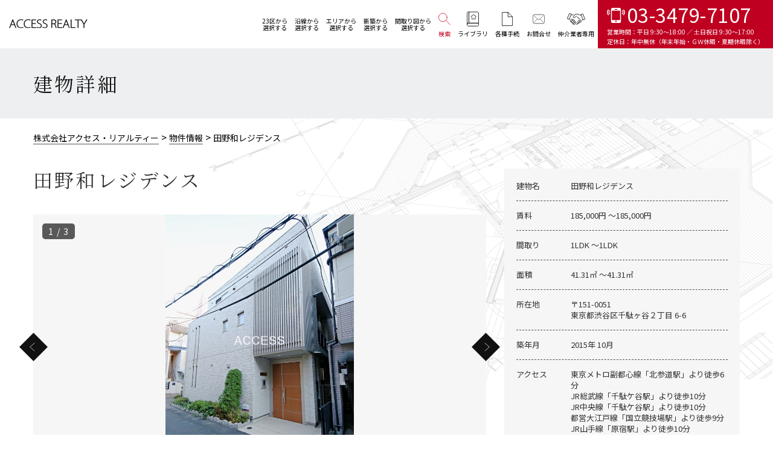

--- FILE ---
content_type: text/html; charset=UTF-8
request_url: https://access-r.co.jp/estate/%E7%94%B0%E9%87%8E%E5%92%8C%E3%83%AC%E3%82%B8%E3%83%87%E3%83%B3%E3%82%B9/
body_size: 23353
content:

<!DOCTYPE HTML>
<html dir="ltr" lang="ja" prefix="og: https://ogp.me/ns#">
<head>
  <script type="text/javascript">
  (function(w, d, s, p, n, a, m) { w['ODBObject'] = n; w[n] = w[n] || function() {(w[n].q = w[n].q || []).push(arguments)}, w[n].src = p; w[n].l = 1 * new Date();a = d.createElement(s), m = d.getElementsByTagName(s)[0];a.async = 1; a.src = p; m.parentNode.insertBefore(a, m)})(window, document, 'script', 'https://assets.omni-databank.com/tracker.js', 'odb');
  odb('start', 830);
  odb('web.pageview');
  odb('phone.trackingNumber', '03-3479-7107', undefined, {trigger: {mobile: 'tap'}});
  </script>

  <!-- Google Tag Manager -->
  <script>(function(w,d,s,l,i){w[l]=w[l]||[];w[l].push({'gtm.start':
  new Date().getTime(),event:'gtm.js'});var f=d.getElementsByTagName(s)[0],
  j=d.createElement(s),dl=l!='dataLayer'?'&l='+l:'';j.async=true;j.src=
  'https://www.googletagmanager.com/gtm.js?id='+i+dl;f.parentNode.insertBefore(j,f);
  })(window,document,'script','dataLayer','GTM-PZ9QHMG');</script>
  <!-- End Google Tag Manager -->
  <meta charset="UTF-8">
  <meta name="viewport" content="width=device-width, initial-scale=1.0">
  <meta name="format-detection" content="telephone=no,address=no,email=no">
  
  <link rel="pingback" href="https://access-r.co.jp/xmlrpc.php">
  <link href="https://access-r.co.jp/feed/" rel="alternate" type="application/rss+xml" title="RSSフィード">
  <link rel="stylesheet" href="https://cdn.jsdelivr.net/npm/destyle.css@1.0.15/destyle.css"/>
  <link rel="preconnect" href="https://fonts.googleapis.com">
  <link rel="preconnect" href="https://fonts.gstatic.com" crossorigin>
  <link href="https://fonts.googleapis.com/css2?family=Noto+Sans+JP:wght@100;300;400;500;700;900&family=Noto+Serif+JP:wght@200;300;400;500;600;700;900&display=swap" rel="stylesheet">
  <link rel="stylesheet" href="https://access-r.co.jp/wp-content/themes/access-r/css/common.css?2025-11-17-063806">
  <script src="https://ajax.googleapis.com/ajax/libs/jquery/3.5.1/jquery.min.js"></script>
  <link rel="stylesheet" href="https://cdnjs.cloudflare.com/ajax/libs/jqueryui/1.12.1/themes/base/jquery-ui.min.css">
  <script src="https://cdn.jsdelivr.net/npm/js-cookie@2/src/js.cookie.min.js"></script>
  <script src="https://cdnjs.cloudflare.com/ajax/libs/gsap/3.6.0/gsap.min.js" integrity="sha512-1dalHDkG9EtcOmCnoCjiwQ/HEB5SDNqw8d4G2MKoNwjiwMNeBAkudsBCmSlMnXdsH8Bm0mOd3tl/6nL5y0bMaQ==" crossorigin="anonymous"></script>
  <script src="https://cdnjs.cloudflare.com/ajax/libs/gsap/3.6.0/ScrollTrigger.min.js" integrity="sha512-QcYm1q7RbnXmwY7HJ0H7938IS0MalTPYqGUF0fIwQgEjMBt2tqjDBt+R5I+ppdwEohjMdHnFU0H+RxmrGQ8qcg==" crossorigin="anonymous"></script>
      <link rel="stylesheet" href="https://cdnjs.cloudflare.com/ajax/libs/lightbox2/2.11.3/css/lightbox.css" integrity="sha512-Woz+DqWYJ51bpVk5Fv0yES/edIMXjj3Ynda+KWTIkGoynAMHrqTcDUQltbipuiaD5ymEo9520lyoVOo9jCQOCA==" crossorigin="anonymous" referrerpolicy="no-referrer" />
    <link rel="stylesheet" href="https://unpkg.com/scroll-hint@latest/css/scroll-hint.css">
    <script src="https://unpkg.com/scroll-hint@latest/js/scroll-hint.min.js"></script>
    <link rel="stylesheet" href="https://cdnjs.cloudflare.com/ajax/libs/bxslider/4.2.15/jquery.bxslider.css" integrity="sha512-rV4fiystTwIvs71MLqeLbKbzosmgDS7VU5Xqk1IwFitAM+Aa9x/8Xil4CW+9DjOvVle2iqg4Ncagsbgu2MWxKQ==" crossorigin="anonymous" referrerpolicy="no-referrer" />
    <script src="https://cdnjs.cloudflare.com/ajax/libs/lity/2.4.1/lity.min.js" integrity="sha512-UU0D/t+4/SgJpOeBYkY+lG16MaNF8aqmermRIz8dlmQhOlBnw6iQrnt4Ijty513WB3w+q4JO75IX03lDj6qQNA==" crossorigin="anonymous" referrerpolicy="no-referrer"></script>
    <link rel="stylesheet" href="https://cdnjs.cloudflare.com/ajax/libs/lity/2.4.1/lity.min.css" integrity="sha512-UiVP2uTd2EwFRqPM4IzVXuSFAzw+Vo84jxICHVbOA1VZFUyr4a6giD9O3uvGPFIuB2p3iTnfDVLnkdY7D/SJJQ==" crossorigin="anonymous" referrerpolicy="no-referrer" />
    <link rel="stylesheet" href="https://access-r.co.jp/wp-content/themes/access-r/css/estate.css?2025-01-30-152918"/>
        
		<!-- All in One SEO 4.6.3 - aioseo.com -->
		<title>田野和レジデンス | 株式会社アクセス・リアルティー</title>
		<meta name="robots" content="max-image-preview:large" />
		<link rel="canonical" href="https://access-r.co.jp/estate/%e7%94%b0%e9%87%8e%e5%92%8c%e3%83%ac%e3%82%b8%e3%83%87%e3%83%b3%e3%82%b9/" />
		<meta name="generator" content="All in One SEO (AIOSEO) 4.6.3" />
		<meta property="og:locale" content="ja_JP" />
		<meta property="og:site_name" content="株式会社アクセス・リアルティー | 高級賃貸探しはアクセス・リアルティーへおまかせ下さい。高級賃貸以外にも、マンション・一戸建て・土地等の売買仲介、リフォーム など" />
		<meta property="og:type" content="article" />
		<meta property="og:title" content="田野和レジデンス | 株式会社アクセス・リアルティー" />
		<meta property="og:url" content="https://access-r.co.jp/estate/%e7%94%b0%e9%87%8e%e5%92%8c%e3%83%ac%e3%82%b8%e3%83%87%e3%83%b3%e3%82%b9/" />
		<meta property="og:image" content="https://access-r.co.jp/wp-content/uploads/2022/06/ogp.jpg" />
		<meta property="og:image:secure_url" content="https://access-r.co.jp/wp-content/uploads/2022/06/ogp.jpg" />
		<meta property="og:image:width" content="1200" />
		<meta property="og:image:height" content="630" />
		<meta property="article:published_time" content="2022-05-21T17:30:44+00:00" />
		<meta property="article:modified_time" content="2025-10-20T08:59:02+00:00" />
		<meta name="twitter:card" content="summary_large_image" />
		<meta name="twitter:title" content="田野和レジデンス | 株式会社アクセス・リアルティー" />
		<meta name="twitter:image" content="https://access-r.co.jp/wp-content/uploads/2022/06/ogp.jpg" />
		<script type="application/ld+json" class="aioseo-schema">
			{"@context":"https:\/\/schema.org","@graph":[{"@type":"BreadcrumbList","@id":"https:\/\/access-r.co.jp\/estate\/%e7%94%b0%e9%87%8e%e5%92%8c%e3%83%ac%e3%82%b8%e3%83%87%e3%83%b3%e3%82%b9\/#breadcrumblist","itemListElement":[{"@type":"ListItem","@id":"https:\/\/access-r.co.jp\/#listItem","position":1,"name":"\u5bb6","item":"https:\/\/access-r.co.jp\/","nextItem":"https:\/\/access-r.co.jp\/estate\/%e7%94%b0%e9%87%8e%e5%92%8c%e3%83%ac%e3%82%b8%e3%83%87%e3%83%b3%e3%82%b9\/#listItem"},{"@type":"ListItem","@id":"https:\/\/access-r.co.jp\/estate\/%e7%94%b0%e9%87%8e%e5%92%8c%e3%83%ac%e3%82%b8%e3%83%87%e3%83%b3%e3%82%b9\/#listItem","position":2,"name":"\u7530\u91ce\u548c\u30ec\u30b8\u30c7\u30f3\u30b9","previousItem":"https:\/\/access-r.co.jp\/#listItem"}]},{"@type":"Organization","@id":"https:\/\/access-r.co.jp\/#organization","name":"\u682a\u5f0f\u4f1a\u793e\u30a2\u30af\u30bb\u30b9\u30fb\u30ea\u30a2\u30eb\u30c6\u30a3\u30fc","url":"https:\/\/access-r.co.jp\/","logo":{"@type":"ImageObject","url":"https:\/\/access-r.co.jp\/wp-content\/uploads\/2022\/06\/logo.png?v=1654740247","@id":"https:\/\/access-r.co.jp\/estate\/%e7%94%b0%e9%87%8e%e5%92%8c%e3%83%ac%e3%82%b8%e3%83%87%e3%83%b3%e3%82%b9\/#organizationLogo","width":222,"height":27},"image":{"@id":"https:\/\/access-r.co.jp\/estate\/%e7%94%b0%e9%87%8e%e5%92%8c%e3%83%ac%e3%82%b8%e3%83%87%e3%83%b3%e3%82%b9\/#organizationLogo"}},{"@type":"Person","@id":"https:\/\/access-r.co.jp\/author\/access_master\/#author","url":"https:\/\/access-r.co.jp\/author\/access_master\/","name":"access_master","image":{"@type":"ImageObject","@id":"https:\/\/access-r.co.jp\/estate\/%e7%94%b0%e9%87%8e%e5%92%8c%e3%83%ac%e3%82%b8%e3%83%87%e3%83%b3%e3%82%b9\/#authorImage","url":"https:\/\/secure.gravatar.com\/avatar\/3c4d7cd5b32e048b6d6137e6bc847a5b?s=96&d=mm&r=g","width":96,"height":96,"caption":"access_master"}},{"@type":"WebPage","@id":"https:\/\/access-r.co.jp\/estate\/%e7%94%b0%e9%87%8e%e5%92%8c%e3%83%ac%e3%82%b8%e3%83%87%e3%83%b3%e3%82%b9\/#webpage","url":"https:\/\/access-r.co.jp\/estate\/%e7%94%b0%e9%87%8e%e5%92%8c%e3%83%ac%e3%82%b8%e3%83%87%e3%83%b3%e3%82%b9\/","name":"\u7530\u91ce\u548c\u30ec\u30b8\u30c7\u30f3\u30b9 | \u682a\u5f0f\u4f1a\u793e\u30a2\u30af\u30bb\u30b9\u30fb\u30ea\u30a2\u30eb\u30c6\u30a3\u30fc","inLanguage":"ja","isPartOf":{"@id":"https:\/\/access-r.co.jp\/#website"},"breadcrumb":{"@id":"https:\/\/access-r.co.jp\/estate\/%e7%94%b0%e9%87%8e%e5%92%8c%e3%83%ac%e3%82%b8%e3%83%87%e3%83%b3%e3%82%b9\/#breadcrumblist"},"author":{"@id":"https:\/\/access-r.co.jp\/author\/access_master\/#author"},"creator":{"@id":"https:\/\/access-r.co.jp\/author\/access_master\/#author"},"datePublished":"2022-05-22T02:30:44+09:00","dateModified":"2025-10-20T17:59:02+09:00"},{"@type":"WebSite","@id":"https:\/\/access-r.co.jp\/#website","url":"https:\/\/access-r.co.jp\/","name":"\u682a\u5f0f\u4f1a\u793e\u30a2\u30af\u30bb\u30b9\u30fb\u30ea\u30a2\u30eb\u30c6\u30a3\u30fc","description":"\u9ad8\u7d1a\u8cc3\u8cb8\u63a2\u3057\u306f\u30a2\u30af\u30bb\u30b9\u30fb\u30ea\u30a2\u30eb\u30c6\u30a3\u30fc\u3078\u304a\u307e\u304b\u305b\u4e0b\u3055\u3044\u3002\u9ad8\u7d1a\u8cc3\u8cb8\u4ee5\u5916\u306b\u3082\u3001\u30de\u30f3\u30b7\u30e7\u30f3\u30fb\u4e00\u6238\u5efa\u3066\u30fb\u571f\u5730\u7b49\u306e\u58f2\u8cb7\u4ef2\u4ecb\u3001\u30ea\u30d5\u30a9\u30fc\u30e0 \u306a\u3069","inLanguage":"ja","publisher":{"@id":"https:\/\/access-r.co.jp\/#organization"}}]}
		</script>
		<!-- All in One SEO -->

<link rel='dns-prefetch' href='//www.google.com' />
<script type="text/javascript">
/* <![CDATA[ */
window._wpemojiSettings = {"baseUrl":"https:\/\/s.w.org\/images\/core\/emoji\/15.0.3\/72x72\/","ext":".png","svgUrl":"https:\/\/s.w.org\/images\/core\/emoji\/15.0.3\/svg\/","svgExt":".svg","source":{"concatemoji":"https:\/\/access-r.co.jp\/wp-includes\/js\/wp-emoji-release.min.js?ver=6.5.7"}};
/*! This file is auto-generated */
!function(i,n){var o,s,e;function c(e){try{var t={supportTests:e,timestamp:(new Date).valueOf()};sessionStorage.setItem(o,JSON.stringify(t))}catch(e){}}function p(e,t,n){e.clearRect(0,0,e.canvas.width,e.canvas.height),e.fillText(t,0,0);var t=new Uint32Array(e.getImageData(0,0,e.canvas.width,e.canvas.height).data),r=(e.clearRect(0,0,e.canvas.width,e.canvas.height),e.fillText(n,0,0),new Uint32Array(e.getImageData(0,0,e.canvas.width,e.canvas.height).data));return t.every(function(e,t){return e===r[t]})}function u(e,t,n){switch(t){case"flag":return n(e,"\ud83c\udff3\ufe0f\u200d\u26a7\ufe0f","\ud83c\udff3\ufe0f\u200b\u26a7\ufe0f")?!1:!n(e,"\ud83c\uddfa\ud83c\uddf3","\ud83c\uddfa\u200b\ud83c\uddf3")&&!n(e,"\ud83c\udff4\udb40\udc67\udb40\udc62\udb40\udc65\udb40\udc6e\udb40\udc67\udb40\udc7f","\ud83c\udff4\u200b\udb40\udc67\u200b\udb40\udc62\u200b\udb40\udc65\u200b\udb40\udc6e\u200b\udb40\udc67\u200b\udb40\udc7f");case"emoji":return!n(e,"\ud83d\udc26\u200d\u2b1b","\ud83d\udc26\u200b\u2b1b")}return!1}function f(e,t,n){var r="undefined"!=typeof WorkerGlobalScope&&self instanceof WorkerGlobalScope?new OffscreenCanvas(300,150):i.createElement("canvas"),a=r.getContext("2d",{willReadFrequently:!0}),o=(a.textBaseline="top",a.font="600 32px Arial",{});return e.forEach(function(e){o[e]=t(a,e,n)}),o}function t(e){var t=i.createElement("script");t.src=e,t.defer=!0,i.head.appendChild(t)}"undefined"!=typeof Promise&&(o="wpEmojiSettingsSupports",s=["flag","emoji"],n.supports={everything:!0,everythingExceptFlag:!0},e=new Promise(function(e){i.addEventListener("DOMContentLoaded",e,{once:!0})}),new Promise(function(t){var n=function(){try{var e=JSON.parse(sessionStorage.getItem(o));if("object"==typeof e&&"number"==typeof e.timestamp&&(new Date).valueOf()<e.timestamp+604800&&"object"==typeof e.supportTests)return e.supportTests}catch(e){}return null}();if(!n){if("undefined"!=typeof Worker&&"undefined"!=typeof OffscreenCanvas&&"undefined"!=typeof URL&&URL.createObjectURL&&"undefined"!=typeof Blob)try{var e="postMessage("+f.toString()+"("+[JSON.stringify(s),u.toString(),p.toString()].join(",")+"));",r=new Blob([e],{type:"text/javascript"}),a=new Worker(URL.createObjectURL(r),{name:"wpTestEmojiSupports"});return void(a.onmessage=function(e){c(n=e.data),a.terminate(),t(n)})}catch(e){}c(n=f(s,u,p))}t(n)}).then(function(e){for(var t in e)n.supports[t]=e[t],n.supports.everything=n.supports.everything&&n.supports[t],"flag"!==t&&(n.supports.everythingExceptFlag=n.supports.everythingExceptFlag&&n.supports[t]);n.supports.everythingExceptFlag=n.supports.everythingExceptFlag&&!n.supports.flag,n.DOMReady=!1,n.readyCallback=function(){n.DOMReady=!0}}).then(function(){return e}).then(function(){var e;n.supports.everything||(n.readyCallback(),(e=n.source||{}).concatemoji?t(e.concatemoji):e.wpemoji&&e.twemoji&&(t(e.twemoji),t(e.wpemoji)))}))}((window,document),window._wpemojiSettings);
/* ]]> */
</script>
<style id='wp-emoji-styles-inline-css' type='text/css'>

	img.wp-smiley, img.emoji {
		display: inline !important;
		border: none !important;
		box-shadow: none !important;
		height: 1em !important;
		width: 1em !important;
		margin: 0 0.07em !important;
		vertical-align: -0.1em !important;
		background: none !important;
		padding: 0 !important;
	}
</style>
<link rel='stylesheet' id='wp-block-library-css' href='https://access-r.co.jp/wp-includes/css/dist/block-library/style.min.css?ver=6.5.7' type='text/css' media='all' />
<style id='classic-theme-styles-inline-css' type='text/css'>
/*! This file is auto-generated */
.wp-block-button__link{color:#fff;background-color:#32373c;border-radius:9999px;box-shadow:none;text-decoration:none;padding:calc(.667em + 2px) calc(1.333em + 2px);font-size:1.125em}.wp-block-file__button{background:#32373c;color:#fff;text-decoration:none}
</style>
<style id='global-styles-inline-css' type='text/css'>
body{--wp--preset--color--black: #000000;--wp--preset--color--cyan-bluish-gray: #abb8c3;--wp--preset--color--white: #ffffff;--wp--preset--color--pale-pink: #f78da7;--wp--preset--color--vivid-red: #cf2e2e;--wp--preset--color--luminous-vivid-orange: #ff6900;--wp--preset--color--luminous-vivid-amber: #fcb900;--wp--preset--color--light-green-cyan: #7bdcb5;--wp--preset--color--vivid-green-cyan: #00d084;--wp--preset--color--pale-cyan-blue: #8ed1fc;--wp--preset--color--vivid-cyan-blue: #0693e3;--wp--preset--color--vivid-purple: #9b51e0;--wp--preset--gradient--vivid-cyan-blue-to-vivid-purple: linear-gradient(135deg,rgba(6,147,227,1) 0%,rgb(155,81,224) 100%);--wp--preset--gradient--light-green-cyan-to-vivid-green-cyan: linear-gradient(135deg,rgb(122,220,180) 0%,rgb(0,208,130) 100%);--wp--preset--gradient--luminous-vivid-amber-to-luminous-vivid-orange: linear-gradient(135deg,rgba(252,185,0,1) 0%,rgba(255,105,0,1) 100%);--wp--preset--gradient--luminous-vivid-orange-to-vivid-red: linear-gradient(135deg,rgba(255,105,0,1) 0%,rgb(207,46,46) 100%);--wp--preset--gradient--very-light-gray-to-cyan-bluish-gray: linear-gradient(135deg,rgb(238,238,238) 0%,rgb(169,184,195) 100%);--wp--preset--gradient--cool-to-warm-spectrum: linear-gradient(135deg,rgb(74,234,220) 0%,rgb(151,120,209) 20%,rgb(207,42,186) 40%,rgb(238,44,130) 60%,rgb(251,105,98) 80%,rgb(254,248,76) 100%);--wp--preset--gradient--blush-light-purple: linear-gradient(135deg,rgb(255,206,236) 0%,rgb(152,150,240) 100%);--wp--preset--gradient--blush-bordeaux: linear-gradient(135deg,rgb(254,205,165) 0%,rgb(254,45,45) 50%,rgb(107,0,62) 100%);--wp--preset--gradient--luminous-dusk: linear-gradient(135deg,rgb(255,203,112) 0%,rgb(199,81,192) 50%,rgb(65,88,208) 100%);--wp--preset--gradient--pale-ocean: linear-gradient(135deg,rgb(255,245,203) 0%,rgb(182,227,212) 50%,rgb(51,167,181) 100%);--wp--preset--gradient--electric-grass: linear-gradient(135deg,rgb(202,248,128) 0%,rgb(113,206,126) 100%);--wp--preset--gradient--midnight: linear-gradient(135deg,rgb(2,3,129) 0%,rgb(40,116,252) 100%);--wp--preset--font-size--small: 13px;--wp--preset--font-size--medium: 20px;--wp--preset--font-size--large: 36px;--wp--preset--font-size--x-large: 42px;--wp--preset--spacing--20: 0.44rem;--wp--preset--spacing--30: 0.67rem;--wp--preset--spacing--40: 1rem;--wp--preset--spacing--50: 1.5rem;--wp--preset--spacing--60: 2.25rem;--wp--preset--spacing--70: 3.38rem;--wp--preset--spacing--80: 5.06rem;--wp--preset--shadow--natural: 6px 6px 9px rgba(0, 0, 0, 0.2);--wp--preset--shadow--deep: 12px 12px 50px rgba(0, 0, 0, 0.4);--wp--preset--shadow--sharp: 6px 6px 0px rgba(0, 0, 0, 0.2);--wp--preset--shadow--outlined: 6px 6px 0px -3px rgba(255, 255, 255, 1), 6px 6px rgba(0, 0, 0, 1);--wp--preset--shadow--crisp: 6px 6px 0px rgba(0, 0, 0, 1);}:where(.is-layout-flex){gap: 0.5em;}:where(.is-layout-grid){gap: 0.5em;}body .is-layout-flex{display: flex;}body .is-layout-flex{flex-wrap: wrap;align-items: center;}body .is-layout-flex > *{margin: 0;}body .is-layout-grid{display: grid;}body .is-layout-grid > *{margin: 0;}:where(.wp-block-columns.is-layout-flex){gap: 2em;}:where(.wp-block-columns.is-layout-grid){gap: 2em;}:where(.wp-block-post-template.is-layout-flex){gap: 1.25em;}:where(.wp-block-post-template.is-layout-grid){gap: 1.25em;}.has-black-color{color: var(--wp--preset--color--black) !important;}.has-cyan-bluish-gray-color{color: var(--wp--preset--color--cyan-bluish-gray) !important;}.has-white-color{color: var(--wp--preset--color--white) !important;}.has-pale-pink-color{color: var(--wp--preset--color--pale-pink) !important;}.has-vivid-red-color{color: var(--wp--preset--color--vivid-red) !important;}.has-luminous-vivid-orange-color{color: var(--wp--preset--color--luminous-vivid-orange) !important;}.has-luminous-vivid-amber-color{color: var(--wp--preset--color--luminous-vivid-amber) !important;}.has-light-green-cyan-color{color: var(--wp--preset--color--light-green-cyan) !important;}.has-vivid-green-cyan-color{color: var(--wp--preset--color--vivid-green-cyan) !important;}.has-pale-cyan-blue-color{color: var(--wp--preset--color--pale-cyan-blue) !important;}.has-vivid-cyan-blue-color{color: var(--wp--preset--color--vivid-cyan-blue) !important;}.has-vivid-purple-color{color: var(--wp--preset--color--vivid-purple) !important;}.has-black-background-color{background-color: var(--wp--preset--color--black) !important;}.has-cyan-bluish-gray-background-color{background-color: var(--wp--preset--color--cyan-bluish-gray) !important;}.has-white-background-color{background-color: var(--wp--preset--color--white) !important;}.has-pale-pink-background-color{background-color: var(--wp--preset--color--pale-pink) !important;}.has-vivid-red-background-color{background-color: var(--wp--preset--color--vivid-red) !important;}.has-luminous-vivid-orange-background-color{background-color: var(--wp--preset--color--luminous-vivid-orange) !important;}.has-luminous-vivid-amber-background-color{background-color: var(--wp--preset--color--luminous-vivid-amber) !important;}.has-light-green-cyan-background-color{background-color: var(--wp--preset--color--light-green-cyan) !important;}.has-vivid-green-cyan-background-color{background-color: var(--wp--preset--color--vivid-green-cyan) !important;}.has-pale-cyan-blue-background-color{background-color: var(--wp--preset--color--pale-cyan-blue) !important;}.has-vivid-cyan-blue-background-color{background-color: var(--wp--preset--color--vivid-cyan-blue) !important;}.has-vivid-purple-background-color{background-color: var(--wp--preset--color--vivid-purple) !important;}.has-black-border-color{border-color: var(--wp--preset--color--black) !important;}.has-cyan-bluish-gray-border-color{border-color: var(--wp--preset--color--cyan-bluish-gray) !important;}.has-white-border-color{border-color: var(--wp--preset--color--white) !important;}.has-pale-pink-border-color{border-color: var(--wp--preset--color--pale-pink) !important;}.has-vivid-red-border-color{border-color: var(--wp--preset--color--vivid-red) !important;}.has-luminous-vivid-orange-border-color{border-color: var(--wp--preset--color--luminous-vivid-orange) !important;}.has-luminous-vivid-amber-border-color{border-color: var(--wp--preset--color--luminous-vivid-amber) !important;}.has-light-green-cyan-border-color{border-color: var(--wp--preset--color--light-green-cyan) !important;}.has-vivid-green-cyan-border-color{border-color: var(--wp--preset--color--vivid-green-cyan) !important;}.has-pale-cyan-blue-border-color{border-color: var(--wp--preset--color--pale-cyan-blue) !important;}.has-vivid-cyan-blue-border-color{border-color: var(--wp--preset--color--vivid-cyan-blue) !important;}.has-vivid-purple-border-color{border-color: var(--wp--preset--color--vivid-purple) !important;}.has-vivid-cyan-blue-to-vivid-purple-gradient-background{background: var(--wp--preset--gradient--vivid-cyan-blue-to-vivid-purple) !important;}.has-light-green-cyan-to-vivid-green-cyan-gradient-background{background: var(--wp--preset--gradient--light-green-cyan-to-vivid-green-cyan) !important;}.has-luminous-vivid-amber-to-luminous-vivid-orange-gradient-background{background: var(--wp--preset--gradient--luminous-vivid-amber-to-luminous-vivid-orange) !important;}.has-luminous-vivid-orange-to-vivid-red-gradient-background{background: var(--wp--preset--gradient--luminous-vivid-orange-to-vivid-red) !important;}.has-very-light-gray-to-cyan-bluish-gray-gradient-background{background: var(--wp--preset--gradient--very-light-gray-to-cyan-bluish-gray) !important;}.has-cool-to-warm-spectrum-gradient-background{background: var(--wp--preset--gradient--cool-to-warm-spectrum) !important;}.has-blush-light-purple-gradient-background{background: var(--wp--preset--gradient--blush-light-purple) !important;}.has-blush-bordeaux-gradient-background{background: var(--wp--preset--gradient--blush-bordeaux) !important;}.has-luminous-dusk-gradient-background{background: var(--wp--preset--gradient--luminous-dusk) !important;}.has-pale-ocean-gradient-background{background: var(--wp--preset--gradient--pale-ocean) !important;}.has-electric-grass-gradient-background{background: var(--wp--preset--gradient--electric-grass) !important;}.has-midnight-gradient-background{background: var(--wp--preset--gradient--midnight) !important;}.has-small-font-size{font-size: var(--wp--preset--font-size--small) !important;}.has-medium-font-size{font-size: var(--wp--preset--font-size--medium) !important;}.has-large-font-size{font-size: var(--wp--preset--font-size--large) !important;}.has-x-large-font-size{font-size: var(--wp--preset--font-size--x-large) !important;}
.wp-block-navigation a:where(:not(.wp-element-button)){color: inherit;}
:where(.wp-block-post-template.is-layout-flex){gap: 1.25em;}:where(.wp-block-post-template.is-layout-grid){gap: 1.25em;}
:where(.wp-block-columns.is-layout-flex){gap: 2em;}:where(.wp-block-columns.is-layout-grid){gap: 2em;}
.wp-block-pullquote{font-size: 1.5em;line-height: 1.6;}
</style>
<link rel='stylesheet' id='contact-form-7-css' href='https://access-r.co.jp/wp-content/plugins/contact-form-7/includes/css/styles.css?ver=5.9.5' type='text/css' media='all' />
<link rel='stylesheet' id='contact-form-7-confirm-css' href='https://access-r.co.jp/wp-content/plugins/contact-form-7-add-confirm/includes/css/styles.css?ver=5.1' type='text/css' media='all' />
<link rel='stylesheet' id='toc-screen-css' href='https://access-r.co.jp/wp-content/plugins/table-of-contents-plus/screen.min.css?ver=2411' type='text/css' media='all' />
<script type="text/javascript" src="https://access-r.co.jp/wp-includes/js/jquery/jquery.min.js?ver=3.7.1" id="jquery-core-js"></script>
<script type="text/javascript" src="https://access-r.co.jp/wp-includes/js/jquery/jquery-migrate.min.js?ver=3.4.1" id="jquery-migrate-js"></script>
<link rel="https://api.w.org/" href="https://access-r.co.jp/wp-json/" /><link rel="alternate" type="application/json" href="https://access-r.co.jp/wp-json/wp/v2/estate/35729" /><link rel="EditURI" type="application/rsd+xml" title="RSD" href="https://access-r.co.jp/xmlrpc.php?rsd" />
<meta name="generator" content="WordPress 6.5.7" />
<link rel='shortlink' href='https://access-r.co.jp/?p=35729' />
<link rel="alternate" type="application/json+oembed" href="https://access-r.co.jp/wp-json/oembed/1.0/embed?url=https%3A%2F%2Faccess-r.co.jp%2Festate%2F%25e7%2594%25b0%25e9%2587%258e%25e5%2592%258c%25e3%2583%25ac%25e3%2582%25b8%25e3%2583%2587%25e3%2583%25b3%25e3%2582%25b9%2F" />
<link rel="alternate" type="text/xml+oembed" href="https://access-r.co.jp/wp-json/oembed/1.0/embed?url=https%3A%2F%2Faccess-r.co.jp%2Festate%2F%25e7%2594%25b0%25e9%2587%258e%25e5%2592%258c%25e3%2583%25ac%25e3%2582%25b8%25e3%2583%2587%25e3%2583%25b3%25e3%2582%25b9%2F&#038;format=xml" />
<link rel="icon" href="https://access-r.co.jp/wp-content/uploads/2023/03/cropped-site-icon-32x32.png" sizes="32x32" />
<link rel="icon" href="https://access-r.co.jp/wp-content/uploads/2023/03/cropped-site-icon-192x192.png" sizes="192x192" />
<link rel="apple-touch-icon" href="https://access-r.co.jp/wp-content/uploads/2023/03/cropped-site-icon-180x180.png" />
<meta name="msapplication-TileImage" content="https://access-r.co.jp/wp-content/uploads/2023/03/cropped-site-icon-270x270.png" />

    
<script>
  (function(i,s,o,g,r,a,m){i['GoogleAnalyticsObject']=r;i[r]=i[r]||function(){
  (i[r].q=i[r].q||[]).push(arguments)},i[r].l=1*new Date();a=s.createElement(o),
  m=s.getElementsByTagName(o)[0];a.async=1;a.src=g;m.parentNode.insertBefore(a,m)
  })(window,document,'script','//www.google-analytics.com/analytics.js','ga');

  ga('create', 'UA-69912458-33', 'auto');
  ga('send', 'pageview');

</script>
</head>
<body data-rsssl=1 class="estate-template estate-template-templates estate-template-estate-parent estate-template-templatesestate-parent-php single single-estate postid-35729 single-format-standard">
  <!-- Google Tag Manager (noscript) -->
  <noscript><iframe src="https://www.googletagmanager.com/ns.html?id=GTM-PZ9QHMG"
  height="0" width="0" style="display:none;visibility:hidden"></iframe></noscript>
  <!-- End Google Tag Manager (noscript) -->

  <header id="header">
    <div class="header-inner cf">
      <div class="logo-wrapper">
        <a href="https://access-r.co.jp/">
          <img src="https://access-r.co.jp/wp-content/themes/access-r/images/common/logo.svg" alt="ACCESS REALTY">
        </a>
      </div>
      <nav>
  <ul class="cf">
    <li class="search">
      <a href="https://access-r.co.jp/ward/">23区から<br>選択する</a>
    </li>
    <li class="search">
      <a href="https://access-r.co.jp/line/">沿線から<br>選択する</a>
    </li>
    <li class="search">
      <a href="https://access-r.co.jp/region/">エリアから<br>選択する</a>
    </li>
    <li class="search">
      <a href="https://access-r.co.jp/?new=1&post_type=estate&s=">新築から<br>選択する</a>
    </li>
    <li class="search">
      <a href="https://access-r.co.jp/layout/">間取り図から<br>選択する</a>
    </li>
    <li>
      <a href="https://access-r.co.jp/estate/" class="search-link">
        <svg xmlns="http://www.w3.org/2000/svg" width="33.84738" height="33.7371" viewBox="0 0 33.84738 33.7371" class="nav-search">
          <g id="レイヤー_2" data-name="レイヤー 2">
            <g id="レイヤー_1-2" data-name="レイヤー 1">
              <g>
                <circle class="cls-1" cx="12.41343" cy="12.41343" r="11.78843" />
                <line class="cls-1" x1="20.91257" y1="20.58013" x2="33.22237" y2="33.1121" />
              </g>
            </g>
          </g>
        </svg>
        <span>検索</span>
      </a>
    </li>
    <li class="has-child">
      <a>
        <svg id="_イヤー_2" data-name="レイヤー 2" xmlns="http://www.w3.org/2000/svg" width="27.73221" height="33.61741" viewBox="0 0 27.73221 33.61741" class="nav-library">
          <g id="_イヤー_1-2" data-name="レイヤー 1">
            <g>
              <g id="_-Book" data-name="1-Book">
                <path class="cls-1" d="M24.40992,.625H3.32228C1.83885,.625,.625,1.83878,.625,3.32228V29.62081c0-1.85438,1.51722-3.37161,3.37161-3.37161H27.10721V3.32228c0-1.48351-1.21378-2.69728-2.69728-2.69728Z" />
                <rect class="cls-1" x="4.76021" y=".625" width=".06716" height="25.6242" />
                <path class="cls-1" d="M24.40992,32.99241c1.48351,0,2.69728-1.21371,2.69728-2.69728v-4.04593H3.99661c-1.85438,0-3.37161,1.51722-3.37161,3.37161s1.51722,3.37161,3.37161,3.37161H24.40992Z" />
              </g>
              <path class="cls-1" d="M15.05743,16.30863l-1.6003,.84128c-.93677,.49252-2.03159-.30297-1.85269-1.34608l.3056-1.78196c.05914-.34465-.05516-.69637-.3056-.94048l-1.29463-1.26199c-.75787-.73872-.33966-2.0258,.7077-2.17799l1.78918-.26002c.34606-.0503,.64526-.26764,.80001-.58126l.80015-1.62127c.46838-.94904,1.82175-.94904,2.29013,0l.80015,1.62127c.15476,.31363,.45395,.53096,.80001,.58126l1.78918,.26002c1.04736,.15219,1.46557,1.43927,.7077,2.17799l-1.29462,1.26199c-.25045,.2441-.36475,.59583-.30561,.94048l.30561,1.78196c.17889,1.04311-.91594,1.8386-1.8527,1.34608l-1.6003-.84128c-.30958-.16278-.67938-.16278-.98896,0Z" />
            </g>
          </g>
        </svg>
        <span>ライブラリ</span>
      </a>
      <ul class="nav-child">
        <li>
          <a href="https://access-r.co.jp/favorite/">
            <svg xmlns="http://www.w3.org/2000/svg" width="33.2537" height="33.2537" viewBox="0 0 33.2537 33.2537" class="nav-favorite">
              <g id="レイヤー_2" data-name="レイヤー 2">
                <g id="レイヤー_1-2" data-name="レイヤー 1">
                  <path class="cls-1" d="M15.38085,28.98957,9.36274,32.33352a2.31273,2.31273,0,0,1-3.398-2.40649l1.21115-7.47a2.56111,2.56111,0,0,0-.69147-2.19495L1.28564,14.91337a2.32648,2.32648,0,0,1,1.31452-3.921L9.55233,9.925a2.55987,2.55987,0,0,0,1.93034-1.44606l3.05021-6.52312a2.30809,2.30809,0,0,1,4.18193,0L21.765,8.47889A2.55987,2.55987,0,0,0,23.69536,9.925l6.963,1.06912a2.32082,2.32082,0,0,1,1.31133,3.91143L26.7633,20.26209a2.56111,2.56111,0,0,0-.69147,2.19495l1.21115,7.47a2.31273,2.31273,0,0,1-3.398,2.40649l-6.01811-3.34395A2.559,2.559,0,0,0,15.38085,28.98957Z" />
                </g>
              </g>
            </svg>
            お気に入り
          </a>
        </li>
        <li>
          <a href="https://access-r.co.jp/history/">
            <svg xmlns="http://www.w3.org/2000/svg" width="33.08734" height="33.0877" viewBox="0 0 33.08734 33.0877" class="nav-history">
              <g id="レイヤー_2" data-name="レイヤー 2">
                <g id="レイヤー_1-2" data-name="レイヤー 1">
                  <g>
                    <polyline class="cls-1" points="24.922 17.382 15.706 17.382 15.706 5.652" />
                    <path class="cls-1" d="M2.50491,9.03358a15.84591,15.84591,0,1,1-1.31323,3.19676" />
                    <polyline class="cls-1" points="9.003 9.003 2.3 9.003 2.301 2.301" />
                  </g>
                </g>
              </g>
            </svg>
            履歴
          </a>
        </li>
      </ul>
    </li>
    <li class="has-child">
      <a>
        <svg id="_イヤー_2" data-name="レイヤー 2" xmlns="http://www.w3.org/2000/svg" width="21.21419" height="26.98967" viewBox="0 0 21.21419 26.98967" class="nav-file">
          <g id="_イヤー_2-2" data-name="レイヤー 2">
            <g>
              <path class="cls-2" d="M12.05097,.5V9.16322h8.66322" />
              <path class="cls-1" d="M12.05097,.5l8.66322,8.66322V26.48967H.5V.5H12.05097Z" />
            </g>
          </g>
        </svg>
        <span>各種手続</span>
      </a>
      <ul class="nav-child">
        <li>
          <a href="https://access-r.co.jp/movein/">
            <svg xmlns="http://www.w3.org/2000/svg" width="63.79167" height="80.25" viewBox="0 0 63.79167 80.25" class="nav-movein">
              <g id="_イヤー_1" data-name="レイヤー 1" />
              <g id="_イヤー_2" data-name="レイヤー 2">
                <g id="_イヤー_1-2" data-name="レイヤー 1">
                  <g>
                    <polygon class="cls-3" points=".625 .625 46.70833 .625 63.16667 17.08333 63.16667 79.625 .625 79.625 .625 .625" />
                    <polyline class="cls-3" points="46.70833 .625 46.70833 17.08333 63.16667 17.08333" />
                    <line class="cls-2" x1="13.79167" y1="43.41667" x2="50" y2="43.41667" />
                    <line class="cls-2" x1="13.79167" y1="53.29167" x2="50" y2="53.29167" />
                    <line class="cls-2" x1="13.79167" y1="63.16667" x2="50" y2="63.16667" />
                    <polygon class="cls-1" points="23.66667 35.1875 23.66667 26.95833 18.72917 26.95833 31.89583 15.4375 45.0625 26.95833 40.125 26.95833 40.125 35.1875 23.66667 35.1875" />
                    <line class="cls-2" x1="31.89583" y1="30.25" x2="31.89583" y2="33.54167" />
                  </g>
                </g>
              </g>
            </svg>
            入居申込
          </a>
        </li>
        <li>
          <a href="https://access-r.co.jp/moveout/">
            <svg xmlns="http://www.w3.org/2000/svg" width="45.4751" height="78.83197" viewBox="0 0 45.4751 78.83197" class="nav-moveout">
              <g id="_イヤー_1" data-name="レイヤー 1" />
              <g id="_イヤー_2" data-name="レイヤー 2">
                <g id="_イヤー_1-2" data-name="レイヤー 1">
                  <g>
                    <path class="cls-1" d="M43.58545,28.29712c.76758,0,1.38965-.62231,1.38965-1.38989V1.88983c0-.76758-.62207-1.38983-1.38965-1.38983H1.88965c-.01758,0-.03369,.00452-.05078,.00513-.02637,.00098-.05225,.00543-.07861,.00793-.06689,.00623-.13281,.01398-.19629,.02936-.01611,.00385-.03125,.01013-.04688,.01459-.07178,.02002-.1416,.04297-.20801,.07367-.01172,.00549-.02246,.01282-.03418,.01862-.06738,.03351-.13281,.07013-.19336,.11371-.01562,.01123-.0293,.02496-.04492,.03687-.05371,.04236-.10645,.08618-.15332,.13593-.01807,.01874-.03271,.04034-.0498,.06018-.04102,.04858-.08105,.09766-.11523,.15167-.01514,.02374-.02686,.04987-.04053,.07471-.03076,.05542-.05957,.11127-.08252,.17096l-.01172,.02417c-.00879,.02405-.01123,.04858-.01807,.07275-.0166,.05396-.03223,.10773-.04199,.16425-.00781,.04657-.01074,.09265-.01367,.13916-.00244,.03241-.00977,.06323-.00977,.09619v63.93341c0,.01147,.00293,.02203,.00293,.03345,.00146,.05139,.00879,.10144,.01562,.15192,.00537,.04138,.00928,.08301,.01855,.12317,.00977,.04419,.02539,.08618,.04004,.12909,.01416,.04309,.02686,.08661,.04492,.12775,.01807,.03955,.04102,.07617,.06201,.11395,.02246,.03943,.04248,.07965,.06885,.11658,.02637,.0379,.05762,.07172,.08789,.10699,.02783,.03204,.05371,.06519,.08398,.09454,.0332,.03198,.07031,.0592,.10645,.08801,.03516,.02753,.06836,.05609,.10547,.0802,.03516,.02252,.07324,.04041,.11035,.05994,.04541,.02368,.08984,.04742,.13721,.0661,.01074,.00415,.01953,.01062,.03027,.01453l30.57666,11.11884c.15479,.05615,.31543,.08368,.47559,.08368,.28125,0,.56055-.08551,.79688-.25146,.37158-.26007,.59277-.68506,.59277-1.13843v-9.729h9.729c.76758,0,1.38965-.62231,1.38965-1.38983v-22.23499c0-.76758-.62207-1.38989-1.38965-1.38989s-1.39014,.62231-1.39014,1.38989v20.84509h-8.33887V13.01141c0-.58447-.36572-1.10657-.91504-1.30621L9.77148,3.27966H42.19531V26.90723c0,.76758,.62256,1.38989,1.39014,1.38989Zm-12.50879,46.66064L3.2793,64.84967V3.87695L31.07666,13.98492v60.97284Z" />
                    <path class="cls-1" d="M24.12744,47.75781c.76758,0,1.38965-.62231,1.38965-1.38983v-8.33917c0-.76752-.62207-1.38983-1.38965-1.38983s-1.39014,.62231-1.39014,1.38983v8.33917c0,.76752,.62256,1.38983,1.39014,1.38983Z" />
                  </g>
                </g>
              </g>
            </svg>
            退去申込
          </a>
        </li>
        <li>
          <a href="https://access-r.co.jp/lease/">
            <svg xmlns="http://www.w3.org/2000/svg" width="73.58958" height="66.92742" viewBox="0 0 73.58958 66.92742" class="nav-lease">
              <g id="_イヤー_1" data-name="レイヤー 1" />
              <g id="_イヤー_2" data-name="レイヤー 2">
                <g id="_イヤー_1-2" data-name="レイヤー 1">
                  <g>
                    <line class="cls-1" x1="57.48118" y1="23.23175" x2="59.97928" y2="10.23834" />
                    <line class="cls-1" x1="59.97928" y1="10.23834" x2="72.96458" y2="12.7381" />
                    <path class="cls-1" d="M13.61048,56.68908c-5.94037-5.94019-9.61149-14.14502-9.61149-23.20599C3.99899,15.36204,18.69453,.66634,36.81647,.66634c2.18787,0,4.3272,.21279,6.39087,.62727" />
                    <path class="cls-1" d="M59.97928,10.23834c5.96178,5.94204,9.65283,14.16493,9.65283,23.24475,0,18.1236-14.69016,32.81933-32.81564,32.81933-2.20596,0-4.35968-.21722-6.4431-.63172" />
                    <line class="cls-1" x1="16.10658" y1="43.69567" x2="13.61048" y2="56.68908" />
                    <line class="cls-1" x1="13.61048" y1="56.68908" x2=".625" y2="54.19024" />
                    <path class="cls-1" d="M13.61048,56.68908c-5.95846-5.94204-9.65483-14.16495-9.65483-23.24475C3.95565,15.32073,18.65135,.625,36.7768,.625c2.2006,0,4.35433,.21722,6.43405,.63265" />
                  </g>
                </g>
              </g>
            </svg>
            更新申込
          </a>
        </li>
      </ul>
    </li>
    <li>
      <a href="https://access-r.co.jp/inquiry/">
        <svg xmlns="http://www.w3.org/2000/svg" width="37.06683" height="28.47079" viewBox="0 0 37.06683 28.47079" class="nav-contact">
          <g id="レイヤー_2" data-name="レイヤー 2">
            <g id="レイヤー_1-2" data-name="レイヤー 1">
              <g>
                <rect class="cls-1" x="0.625" y="0.625" width="35.81683" height="27.22079" rx="6" />
                <path class="cls-2" d="M4.923,4.923,16.56277,15.95017a2.86528,2.86528,0,0,0,3.94122,0L32.14381,4.923" />
                <line class="cls-2" x1="14.75273" y1="14.2354" x2="4.92302" y2="23.54777" />
                <line class="cls-2" x1="32.14381" y1="23.54777" x2="22.31403" y2="14.2354" />
              </g>
            </g>
          </g>
        </svg>
        <span>お問合せ</span>
      </a>
    </li>
    <li>
      <a href="https://access-r.co.jp/movein/#list01">
        <svg id="グループ_16" data-name="グループ 16" xmlns="http://www.w3.org/2000/svg" xmlns:xlink="http://www.w3.org/1999/xlink" width="247.039" height="161.039" viewBox="0 0 247.039 161.039" class="nav-agent">
          <defs>
            <clipPath id="clip-path">
              <rect id="長方形_34" data-name="長方形 34" width="247.039" height="161.039" fill="none" stroke="#111" stroke-width="5" />
            </clipPath>
          </defs>
          <g id="グループ_15" data-name="グループ 15" clip-path="url(#clip-path)">
            <path id="パス_16" data-name="パス 16" d="M62.237,28.5h0a5.433,5.433,0,0,1,2.162.448L82.615,36.8a5.467,5.467,0,0,1,2.856,7.185L57.2,109.559a5.464,5.464,0,0,1-7.185,2.856L31.8,104.563a5.467,5.467,0,0,1-2.856-7.185L57.215,31.8A5.464,5.464,0,0,1,62.237,28.5ZM52.181,109.862a2.467,2.467,0,0,0,2.267-1.491L82.716,42.8a2.467,2.467,0,0,0-1.289-3.242L63.212,31.7a2.464,2.464,0,0,0-3.242,1.289L31.7,98.565a2.467,2.467,0,0,0,1.289,3.242l18.215,7.852A2.449,2.449,0,0,0,52.181,109.862Z" transform="translate(-27.024 -27.024)" />
            <path id="パス_17" data-name="パス 17" d="M1291.032,1337.771a11.343,11.343,0,0,1-8.074-3.344,1.5,1.5,0,0,1,2.121-2.121,8.418,8.418,0,1,0,11.9-11.9l-7.013-7.014a1.5,1.5,0,1,1,2.121-2.121l7.013,7.014a11.418,11.418,0,0,1-8.073,19.491Z" transform="translate(-1156.674 -1182.174)" />
            <path id="パス_18" data-name="パス 18" d="M1371.561,1173.675a11.346,11.346,0,0,1-8.074-3.344l-9.817-9.818a1.5,1.5,0,0,1,2.121-2.121l9.817,9.818a8.418,8.418,0,1,0,11.906-11.9l-12.624-12.624a1.5,1.5,0,0,1,2.121-2.121l12.624,12.624a11.418,11.418,0,0,1-8.074,19.491Z" transform="translate(-1220.372 -1029.298)" />
            <path id="パス_19" data-name="パス 19" d="M1490.309,1009.578a11.343,11.343,0,0,1-8.074-3.344l-15.429-15.428a1.5,1.5,0,0,1,2.121-2.121l15.429,15.428a8.418,8.418,0,1,0,11.9-11.9l-18.233-18.234a1.5,1.5,0,0,1,2.121-2.121l18.233,18.234a11.418,11.418,0,0,1-8.073,19.491Z" transform="translate(-1322.288 -876.423)" />
            <path id="パス_20" data-name="パス 20" d="M1430.94,565.448a11.341,11.341,0,0,1-8.073-3.344l-21.04-21.038a1.5,1.5,0,0,1,2.121-2.121l21.04,21.039a8.417,8.417,0,0,0,11.9-11.9L1382.218,493.4a1.5,1.5,0,0,1,2.121-2.121l54.675,54.675a11.418,11.418,0,0,1-8.073,19.492Z" transform="translate(-1246.089 -443.513)" />
            <path id="パス_21" data-name="パス 21" d="M868.492,1287.689a11.418,11.418,0,0,1-8.074-19.492l14.026-14.025a11.418,11.418,0,0,1,16.148,16.147l-14.026,14.026A11.343,11.343,0,0,1,868.492,1287.689Zm14.026-33.862a8.362,8.362,0,0,0-5.952,2.466l-14.026,14.026a8.418,8.418,0,1,0,11.9,11.9l14.026-14.026a8.418,8.418,0,0,0-5.953-14.37Z" transform="translate(-773.423 -1128.125)" />
            <path id="パス_22" data-name="パス 22" d="M727.07,1095.307A11.418,11.418,0,0,1,719,1075.815l19.636-19.636a11.418,11.418,0,0,1,16.147,16.147l-19.637,19.637A11.343,11.343,0,0,1,727.07,1095.307Zm19.636-39.472a8.362,8.362,0,0,0-5.952,2.466l-19.636,19.635a8.418,8.418,0,0,0,11.9,11.906l19.637-19.637a8.418,8.418,0,0,0-5.953-14.37Z" transform="translate(-646.027 -949.769)" />
            <path id="パス_23" data-name="パス 23" d="M585.648,953.885a11.418,11.418,0,0,1-8.074-19.491l19.636-19.636A11.418,11.418,0,1,1,613.358,930.9l-19.636,19.636A11.343,11.343,0,0,1,585.648,953.885Zm19.636-39.472a8.364,8.364,0,0,0-5.953,2.465L579.7,936.515a8.418,8.418,0,0,0,11.9,11.9l19.636-19.636a8.418,8.418,0,0,0-5.952-14.37Z" transform="translate(-518.631 -822.373)" />
            <path id="パス_24" data-name="パス 24" d="M444.226,863.422a11.418,11.418,0,0,1-8.074-19.491L450.178,829.9a11.418,11.418,0,0,1,16.147,16.148L452.3,860.077A11.343,11.343,0,0,1,444.226,863.422Zm14.026-33.862a8.363,8.363,0,0,0-5.952,2.465l-14.026,14.026a8.418,8.418,0,0,0,11.9,11.9L464.2,843.93a8.418,8.418,0,0,0-5.952-14.371Z" transform="translate(-391.235 -745.935)" />
            <path id="パス_25" data-name="パス 25" d="M859.011,178.934a17.687,17.687,0,0,1-12.542-5.2,9.076,9.076,0,0,1-.061-12.758l21.951-27.436a13.4,13.4,0,0,1,9.194-4.969l22.307-2.124A17.385,17.385,0,0,1,908.844,128l13,6.06a94.686,94.686,0,0,0,31.263,7.552,1.5,1.5,0,0,1-.2,2.993,97.678,97.678,0,0,1-32.271-7.8l-.039-.018-13.018-6.069a14.384,14.384,0,0,0-7.433-1.281l-22.307,2.124a10.456,10.456,0,0,0-7.136,3.856l-22,27.5a1.5,1.5,0,0,1-.111.124,6.072,6.072,0,0,0,0,8.577,14.738,14.738,0,0,0,20.842,0l13.4-13.33.677-5.572a1.5,1.5,0,0,1,2.978.362l-.739,6.088a1.5,1.5,0,0,1-.431.883l-13.765,13.693a17.687,17.687,0,0,1-12.54,5.192Z" transform="translate(-761.478 -115.191)" />
            <path id="パス_26" data-name="パス 26" d="M1934.353,108.5a5.466,5.466,0,0,1,5.023,3.3l28.269,65.575a5.474,5.474,0,0,1-2.856,7.185l-18.216,7.852a5.463,5.463,0,0,1-7.184-2.857l-28.268-65.574a5.467,5.467,0,0,1,2.856-7.185l18.214-7.852A5.433,5.433,0,0,1,1934.353,108.5Zm10.057,81.363a2.45,2.45,0,0,0,.975-.2l18.216-7.852a2.47,2.47,0,0,0,1.289-3.242l-28.269-65.574a2.464,2.464,0,0,0-3.243-1.289l-18.215,7.852a2.467,2.467,0,0,0-1.289,3.242l28.269,65.575A2.465,2.465,0,0,0,1944.41,189.863Z" transform="translate(-1722.527 -99.091)" />
            <path id="パス_27" data-name="パス 27" d="M578.263,208.326q-.458,0-.917-.01a42.012,42.012,0,0,1-12.384-2.148,1.5,1.5,0,1,1,.949-2.846,39.052,39.052,0,0,0,23.078.5l7.773-2.221a1.5,1.5,0,0,1,.824,2.885l-7.773,2.221A42.007,42.007,0,0,1,578.263,208.326Z" transform="translate(-509.358 -182.907)" />
            <path id="線_2" data-name="線 2" d="M9.729,5.973A1.494,1.494,0,0,1,9.1,5.836L-.627,1.363A1.5,1.5,0,0,1-1.363-.627,1.5,1.5,0,0,1,.627-1.363l9.73,4.473a1.5,1.5,0,0,1-.627,2.863Z" transform="translate(29.57 80.159)" />
            <path id="線_3" data-name="線 3" d="M0,7.269a1.5,1.5,0,0,1-1.372-.891A1.5,1.5,0,0,1-.609,4.4L12.376-1.371a1.5,1.5,0,0,1,1.98.762,1.5,1.5,0,0,1-.762,1.98L.609,7.139A1.5,1.5,0,0,1,0,7.269Z" transform="translate(203.869 88.387)" />
          </g>
        </svg>

        <span>仲介業者専用</span>
      </a>
    </li>
    <li class="nav-tel-wrapper">
      <a href="tel:03-3479-7107">
        <div class="nav-tel-inner">
          <svg xmlns="http://www.w3.org/2000/svg" width="44.61344" height="37.18872" viewBox="0 0 44.61344 37.18872" class="nav-tel">
            <g id="レイヤー_2" data-name="レイヤー 2">
              <g id="レイヤー_1-2" data-name="レイヤー 1">
                <g>
                  <g>
                    <path class="cls-1" d="M41.03167,18.21582a1.07272,1.07272,0,0,1-.75844-1.83119,7.51838,7.51838,0,0,0,0-10.62,1.07264,1.07264,0,0,1,1.517-1.51694,9.66571,9.66571,0,0,1,0,13.65384A1.06958,1.06958,0,0,1,41.03167,18.21582Z" />
                    <path class="cls-1" d="M38.04077,15.94009a1.07279,1.07279,0,0,1-.75851-1.83126,4.29094,4.29094,0,0,0,0-6.06841,1.07265,1.07265,0,1,1,1.517-1.51695,6.43571,6.43571,0,0,1,0,9.1023A1.06909,1.06909,0,0,1,38.04077,15.94009Z" />
                  </g>
                  <g>
                    <path class="cls-1" d="M3.58177,18.21582a1.06954,1.06954,0,0,1-.7585-.31424,9.66569,9.66569,0,0,1,0-13.65384A1.07264,1.07264,0,0,1,4.34021,5.76468a7.5184,7.5184,0,0,0,0,10.62,1.07272,1.07272,0,0,1-.75844,1.83119Z" />
                    <path class="cls-1" d="M6.57268,15.94009a1.06907,1.06907,0,0,1-.75844-.31432,6.43569,6.43569,0,0,1,0-9.1023A1.07264,1.07264,0,1,1,7.33118,8.04042a4.291,4.291,0,0,0,0,6.06841,1.07279,1.07279,0,0,1-.7585,1.83126Z" />
                  </g>
                  <path class="cls-1" d="M30.88874,0h-17.164a3.58008,3.58008,0,0,0-3.57584,3.57584v30.037a3.58009,3.58009,0,0,0,3.57584,3.57584h17.164a3.58008,3.58008,0,0,0,3.57583-3.57584V3.57584A3.58007,3.58007,0,0,0,30.88874,0ZM19.66954,2.86067H24.9439a1.07275,1.07275,0,0,1,0,2.1455H19.66954a1.07275,1.07275,0,1,1,0-2.1455Zm2.63718,32.18254a1.78792,1.78792,0,1,1,1.78792-1.78791A1.79,1.79,0,0,1,22.30672,35.04321ZM32.31907,30.037H12.29438V7.15168H32.31907Z" />
                </g>
              </g>
            </g>
          </svg>
          <span class="tel-header">03-3479-7107</span>
          <div class="information">
            <span>営業時間：</span>平日 9:30～18:00 ／ 土日祝日 9:30～17:00<br>
            <span>定休日：</span>年中無休（年末年始・ＧＷ休暇・夏期休暇除く）
          </div>
        </div>
      </a>
    </li>
  </ul>
</nav>      <div class="header-sp">
        <div class="menu-button-wrapper">
          <div id="menuButton">
            MENU
            <span></span>
          </div>
        </div>
        <div class="menu" id="menu">
          <nav>
  <ul class="cf">
    <li>
      <a href="https://access-r.co.jp/">
        <div class="icon-cover">
          <img src="https://access-r.co.jp/wp-content/themes/access-r/images/common/sp-icon-top.svg" class="sp-nav-icon">
        </div>
        TOP
      </a>
    </li>
    <li>
      <span class="has-child">
        <div class="icon-cover">
          <img src="https://access-r.co.jp/wp-content/themes/access-r/images/common/sp-icon-estate.svg" class="sp-nav-icon">
        </div>
        賃貸物件検索
      </span>
      <div class="nav-child">
        <ul>
          <li>
            <a href="https://access-r.co.jp/ward/">
              23区から選択する
            </a>
          </li>
          <li>
            <a href="https://access-r.co.jp/line/">
              沿線から選択する
            </a>
          </li>
          <li>
            <a href="https://access-r.co.jp/region/">
              エリアから選択する
            </a>
          </li>
          <li>
            <a href="https://access-r.co.jp/?new=1&post_type=estate&s=">
              新築から選択する
            </a>
          </li>
          <li>
            <a href="https://access-r.co.jp/layout/">
              間取りから選択する
            </a>
          </li>
        </ul>
      </div>
    </li>
    <li>
      <a href="https://access-r.co.jp/trade/">
        <div class="icon-cover">
          <img src="https://access-r.co.jp/wp-content/themes/access-r/images/common/sp-icon-trade.svg" class="sp-nav-icon">
        </div>
        売買物件
      </a>
    </li>
    <li>
      <a href="https://access-r.co.jp/office/">
        <div class="icon-cover">
          <img src="https://access-r.co.jp/wp-content/themes/access-r/images/common/sp-icon-office.svg" class="sp-nav-icon">
        </div>
        事業用物件
      </a>
    </li>
    <li>
      <a href="https://access-r.co.jp/parking/">
        <div class="icon-cover">
          <img src="https://access-r.co.jp/wp-content/themes/access-r/images/common/sp-icon-parking.svg" class="sp-nav-icon">
        </div>
        月極駐車場
      </a>
    </li>
    <li>
      <a href="https://access-r.co.jp/flow/">
        <div class="icon-cover">
          <img src="https://access-r.co.jp/wp-content/themes/access-r/images/common/sp-icon-flow.svg" class="sp-nav-icon">
        </div>
        ご契約までの流れ
      </a>
    </li>
    <li>
      <span class="has-child">
        <div class="icon-cover">
          <img src="https://access-r.co.jp/wp-content/themes/access-r/images/common/sp-icon-form.svg" class="sp-nav-icon">
        </div>
        各種申込
      </span>
      <div class="nav-child">
        <ul>
          <li>
            <a href="https://access-r.co.jp/movein/">
              入居申込
            </a>
          </li>
          <li>
            <a href="https://access-r.co.jp/moveout/">
              退去申込
            </a>
          </li>
          <li>
            <a href="https://access-r.co.jp/lease/">
              更新申込
            </a>
          </li>
        </ul>
      </div>
    </li>
    <li>
      <a href="https://access-r.co.jp/movein/#list01">
        <div class="icon-cover">
          <img src="https://access-r.co.jp/wp-content/themes/access-r/images/common/sp-icon-flow.svg" class="sp-nav-icon">
        </div>
        仲介業者専用
      </a>
    </li>
    <li>
      <a href="https://access-r.co.jp/manage/">
        <div class="icon-cover">
          <img src="https://access-r.co.jp/wp-content/themes/access-r/images/common/sp-icon-manage.svg" class="sp-nav-icon">
        </div>
        専任管理物件
      </a>
    </li>
    <li>
      <a href="https://access-r.co.jp/owner/">
        <div class="icon-cover">
          <img src="https://access-r.co.jp/wp-content/themes/access-r/images/common/sp-icon-owner.svg" class="sp-nav-icon">
        </div>
        貸したい方へ
      </a>
    </li>
    <li>
      <a href="https://access-r.co.jp/consulting/">
        <div class="icon-cover">
          <img src="https://access-r.co.jp/wp-content/themes/access-r/images/common/sp-icon-consulting.svg" class="sp-nav-icon">
        </div>
        コンサルティング
      </a>
    </li>
    <li>
      <a href="https://access-r.co.jp/staff/">
        <div class="icon-cover">
          <img src="https://access-r.co.jp/wp-content/themes/access-r/images/common/sp-icon-staff.svg" class="sp-nav-icon">
        </div>
        スタッフ紹介
      </a>
    </li>
    <li>
      <a href="https://access-r.co.jp/company/">
        <div class="icon-cover">
          <img src="https://access-r.co.jp/wp-content/themes/access-r/images/common/sp-icon-company.svg" class="sp-nav-icon">
        </div>
        会社概要
      </a>
    </li>
    <li>
      <a href="https://access-r.co.jp/inquiry/">
        <div class="icon-cover">
          <img src="https://access-r.co.jp/wp-content/themes/access-r/images/common/sp-icon-inquiry.svg" class="sp-nav-icon">
        </div>
        総合お問い合わせ
      </a>
    </li>
  </ul>
</nav>        </div>
      </div>
    </div>
  </header>
  <main>

<div class="subvisual">
  <div class="subvisual-inner">
    <h1>
      建物詳細
    </h1>
  </div>
</div>

<div class="estate-single-bg">
  <div class="contents-breadcrumb">
    <div class="wrapper">
              <div class="breadcrumb">
        <!-- Breadcrumb NavXT 7.3.1 -->
<span property="itemListElement" typeof="ListItem"><a property="item" typeof="WebPage" title="株式会社アクセス・リアルティーへ移動する" href="https://access-r.co.jp" class="home" ><span property="name">株式会社アクセス・リアルティー</span></a><meta property="position" content="1"></span> &gt; <span property="itemListElement" typeof="ListItem"><a property="item" typeof="WebPage" title="物件情報へ移動する" href="https://access-r.co.jp/estate/" class="archive post-estate-archive" ><span property="name">物件情報</span></a><meta property="position" content="2"></span> &gt; <span property="itemListElement" typeof="ListItem"><span property="name" class="post post-estate current-item">田野和レジデンス</span><meta property="url" content="https://access-r.co.jp/estate/%e7%94%b0%e9%87%8e%e5%92%8c%e3%83%ac%e3%82%b8%e3%83%87%e3%83%b3%e3%82%b9/"><meta property="position" content="3"></span>        </div>
          </div>
  </div>

  <section class="contents contents-single contents-single-building">
    <div class="wrapper">
      <div class="article-wrapper cf">
        <div class="article-main">
                                  <div class="box">
              <h1>
                田野和レジデンス              </h1>
                            <div class="main-slide-wrapper">
                                  <div class="slide-main">
                    <div class="slide-wrapper cf" id="SlideMain">
                                              <div class="main-slide">
                          <div class="main-slide-inner">
                            <span class="slide-number">
                              1 / 3                            </span>
                            <a href="https://access-r.co.jp/wp-content/uploads/2022/05/001-48.jpg" data-lightbox="roomSlide">
                              <img src="https://access-r.co.jp/wp-content/uploads/2022/05/001-48.jpg" class="img-responsive">
                            </a>
                          </div>
                          <div class="slide-text">
                            <p>積水ハウスのシャーメゾンシリーズ</p>
                          </div>
                        </div>
                                              <div class="main-slide">
                          <div class="main-slide-inner">
                            <span class="slide-number">
                              2 / 3                            </span>
                            <a href="https://access-r.co.jp/wp-content/uploads/2022/05/019-46.jpg" data-lightbox="roomSlide">
                              <img src="https://access-r.co.jp/wp-content/uploads/2022/05/019-46.jpg" class="img-responsive">
                            </a>
                          </div>
                          <div class="slide-text">
                            <p>オートロック付エントランス</p>
                          </div>
                        </div>
                                              <div class="main-slide">
                          <div class="main-slide-inner">
                            <span class="slide-number">
                              3 / 3                            </span>
                            <a href="https://access-r.co.jp/wp-content/uploads/2022/05/020-44.jpg" data-lightbox="roomSlide">
                              <img src="https://access-r.co.jp/wp-content/uploads/2022/05/020-44.jpg" class="img-responsive">
                            </a>
                          </div>
                          <div class="slide-text">
                            <p>オートロック内の階段</p>
                          </div>
                        </div>
                                          </div>
                  </div>
                                                  <div class="slide-thum" data-mh="slide-sub-wrapper">
                    <div class="slide-wrapper cf" id="SlideThum">
                                              <div class="slide">
                          <a data-slide-index="0" href="#" style="background-image:url('https://access-r.co.jp/wp-content/uploads/2022/05/001-48.jpg')" class="slide-thum-btn">
                          </a>
                        </div>
                                              <div class="slide">
                          <a data-slide-index="1" href="#" style="background-image:url('https://access-r.co.jp/wp-content/uploads/2022/05/019-46.jpg')" class="slide-thum-btn">
                          </a>
                        </div>
                                              <div class="slide">
                          <a data-slide-index="2" href="#" style="background-image:url('https://access-r.co.jp/wp-content/uploads/2022/05/020-44.jpg')" class="slide-thum-btn">
                          </a>
                        </div>
                                          </div>
                  </div>
                              </div>

                              <div class="access-manage-estate">
                  <span>アクセス・リアルティー 当社管理物件</span>
                </div>
                <div class="access-manage-estate-text">
                  <p>
                    物件情報は代表的なお部屋を掲載しております。<br>
                    建物内の別の間取りでも空室がある場合がございます。<br>
                    ご指名物件の空室待ちなども受付けておりますので、お電話かメールにてスタッフまでお申付下さい。<br>
                    ※写真や図と現況が異なる場合は現況を優先させていただきます。
                  </p>
                </div>
              
                              <div class="building-introduction">
                  <div class="building-introduction-wrapper">
                    <div class="building-introduction-inner">
                      <h2>当社専任◆田野和レジデンス-tanowa residence-｜積水ハウスシャーメゾン</h2>
                                              <p>原宿・青山・新宿へ徒歩圏内のアクセス抜群の立地。オートロック付のエントランス、モニター付インターホン、宅配ボックス設置でひとり暮らしにもおすすめの物件です。インターネット利用無料（Wi-Fi付）</p>
                                          </div>
                  </div>
                </div>
              
                              <div class="estate-room-list-wrapper" id="estateRoomList">
                  <h2>田野和レジデンスの賃貸物件一覧</h2>
                  <div class="estate-room-order-wrapper">
                    <h3>並び替え</h3>
                    <div class="estate-room-order cf">
                      <div class="order-item" data-mh="estate-room-order">
                        <div class="order-item-btn">賃料（高い順）</div>
                      </div>
                      <div class="order-item" data-mh="estate-room-order">
                        <div class="order-item-btn">賃料（安い順）</div>
                      </div>
                      <div class="order-item" data-mh="estate-room-order">
                        <div class="order-item-btn">専有面積（広い順）</div>
                      </div>
                      <div class="order-item" data-mh="estate-room-order">
                        <div class="order-item-btn">専有面積（狭い順）</div>
                      </div>
                    </div>
                    <div class="estate-room-inner">
                      <div class="estate-room-list">
                        <div class="room-list-wrapper">
                            <p>現在、空室はありません。</p>
                        </div>
                        <div class="room-list-wrapper">
                            <p>現在、空室はありません。</p>
                        </div>
                        <div class="room-list-wrapper">
                            <p>現在、空室はありません。</p>
                        </div>
                        <div class="room-list-wrapper">
                            <p>現在、空室はありません。</p>
                        </div>
                      </div>
                    </div>
                  </div>
                </div>
                                <script>
                  jQuery(function ($) {
                    // 部屋一覧のアコーディオン
                    let roomWrapper = $(".estate-room-inner");
                    roomWrapper.after(
                      '<div class="room-more"><a>公開中の全部屋情報を表示（0部屋）</a></div>'
                    );
                    let roomMore = $(".room-more");
                    function remClassRoom() {
                      $(this).next(roomMore).removeClass("is-active-room");
                    }
                    function adClassRoom() {
                      $(this).next(roomMore).addClass("is-active-room");
                    }
                    //forで.box-innerの高さを取得、縦幅が180pxより小さい場合.moreをhideする
                    for (let iR = 0; iR < roomWrapper.length; iR++) {
                      let roomList = $(".room-list01").eq(iR).innerHeight();
                      console.log(roomList);
                      if (roomList < 480) {
                        roomMore.eq(iR).hide();
                        roomWrapper.addClass("is-deactive-room");
                      } else {
                        roomWrapper.eq(iR).css({
                          height: "480px",
                        });
                      }
                    }
                    roomMore.on("click", function () {
                      //複数あった時を考慮
                      //クリックした.moreに対応する.box-innerの高さを取得する
                      let indexRoom = roomMore.index(this);
                      let roomWrapperThis = roomWrapper.eq(indexRoom);
                      let roomListH = $(".estate-room-list").eq(indexRoom).innerHeight();
                      roomWrapper.toggleClass("is-active-room");
                      if ($(this).hasClass("is-active-room")) {
                        roomWrapperThis.animate(
                          {
                            height: "480px",
                          },
                          400,
                          remClassRoom
                        );
                      } else {
                        roomWrapperThis.animate(
                          {
                            height: roomListH,
                          },
                          400,
                          adClassRoom
                        );
                      }
                    });
                  });
                </script>
              
              <div class="estate-overview-wrapper">
                <h2>田野和レジデンスの物件概要・設備</h2>
                <div class="estate-overview">
                  <dl class="cf">
                    <dt data-mh="estate-overview"><span>物件種別</span></dt>
                    <dd data-mh="estate-overview">
                      <span>
                                                  マンション                                              </span>
                    </dd>
                  </dl>
                  <dl class="cf">
                    <dt data-mh="estate-overview"><span>物件名</span></dt>
                    <dd data-mh="estate-overview">
                      <span>
                                                  田野和レジデンス                                              </span>
                    </dd>
                  </dl>
                  <dl class="cf">
                    <dt data-mh="estate-overview"><span>所在地</span></dt>
                    <dd data-mh="estate-overview">
                      <span>
                                                  〒151-0051<br>
                                                                          東京都渋谷区千駄ヶ谷２丁目	6-6                                              </span>
                    </dd>
                  </dl>
                  <dl class="cf">
                    <dt data-mh="estate-overview"><span>交通</span></dt>
                    <dd data-mh="estate-overview">
                      <span>
                                                  東京メトロ副都心線「北参道駅」より徒歩6分<br />
JR総武線「千駄ケ谷駅」より徒歩10分<br />
JR中央線「千駄ケ谷駅」より徒歩10分<br />
都営大江戸線「国立競技場駅」より徒歩9分<br />
JR山手線「原宿駅」より徒歩10分<br />
                                              </span>
                    </dd>
                  </dl>
                  <dl class="cf">
                    <dt data-mh="estate-overview"><span>近隣情報</span></dt>
                    <dd data-mh="estate-overview">
                      <span>
                                                  <ul>
                                                          <li>
                                スーパー：オーケーディスカウントスーパーマーケット千駄ヶ谷店 319ｍ
                              </li>
                                                          <li>
                                ショッピングセンター：東急プラザ表参道原宿店 1010ｍ
                              </li>
                                                          <li>
                                ショッピングセンター：表参道ヒルズ 1258ｍ
                              </li>
                                                          <li>
                                公園：東京都立代々木公園 1661ｍ
                              </li>
                                                          <li>
                                ショッピングセンター：新宿タカシマヤ 1634ｍ
                              </li>
                                                      </ul>
                                              </span>
                    </dd>
                  </dl>
                </div>
                <div class="estate-overview estate-overview-half">
                  <div class="estate-overview-half-inner cf">
                    <dl class="cf">
                      <dt data-mh="estate-overview"><span>賃料</span></dt>
                      <dd data-mh="estate-overview">
                        <span>
                                                                                    185,000円                                                              〜185,000円
                                                                                                            </span>
                      </dd>
                    </dl>
                    <dl class="cf">
                      <dt data-mh="estate-overview"><span>管理費/共益費</span></dt>
                      <dd data-mh="estate-overview">
                        <span>
                                                      8,000円                                                          〜8,000円
                                                                              </span>
                      </dd>
                    </dl>
                    <dl class="cf">
                      <dt data-mh="estate-overview"><span>間取り</span></dt>
                      <dd data-mh="estate-overview">
                        <span>
                          1LDK                          〜1LDK                        </span>
                      </dd>
                    </dl>
                    <dl class="cf">
                      <dt data-mh="estate-overview"><span>専有面積</span></dt>
                      <dd data-mh="estate-overview">
                        <span>
                          41.31㎡                                                      〜41.31㎡
                                                  </span>
                      </dd>
                    </dl>
                    <dl class="cf">
                      <dt data-mh="estate-overview"><span>総戸数</span></dt>
                      <dd data-mh="estate-overview">
                        <span>
                                                      5戸
                                                  </span>
                      </dd>
                    </dl>
                    <dl class="cf">
                      <dt data-mh="estate-overview"><span>築年月</span></dt>
                      <dd data-mh="estate-overview">
                        <span>
                                                      2015年
                                                          10月
                                                                              </span>
                      </dd>
                    </dl>
                    <dl class="cf">
                      <dt data-mh="estate-overview"><span>建物構造</span></dt>
                      <dd data-mh="estate-overview">
                        <span>
                                                                                  重量鉄骨造                                                  </span>
                      </dd>
                    </dl>
                    <dl class="cf">
                      <dt data-mh="estate-overview"><span>建物階建</span></dt>
                      <dd data-mh="estate-overview">
                        <span>
                                                      地上3階
                                                                              </span>
                      </dd>
                    </dl>
                    <!-- 駐車場 -->
                                                              <dl class="cf">
                        <dt data-mh="estate-overview"><span>駐車場</span></dt>
                        <dd data-mh="estate-overview">
                          <span>
                            なし                          </span>
                        </dd>
                      </dl>
                      <dl class="empty cf">
                        <dt data-mh="estate-overview"><span></span></dt>
                        <dd data-mh="estate-overview"><span></span></dd>
                      </dl>
                                        <!-- / 駐車場 -->
                    <!-- バイク置場 -->
                                                              <dl class="cf">
                        <dt data-mh="estate-overview"><span>バイク置場</span></dt>
                        <dd data-mh="estate-overview">
                          <span>
                            なし                          </span>
                        </dd>
                      </dl>
                      <dl class="empty cf">
                        <dt data-mh="estate-overview"><span></span></dt>
                        <dd data-mh="estate-overview"><span></span></dd>
                      </dl>
                                        <!-- / バイク置場 -->
                    <!-- 駐輪場 -->
                                                              <dl class="cf">
                        <dt data-mh="estate-overview"><span>駐輪場</span></dt>
                        <dd data-mh="estate-overview">
                          <span>
                            なし                          </span>
                        </dd>
                      </dl>
                      <dl class="empty cf">
                        <dt data-mh="estate-overview"><span></span></dt>
                        <dd data-mh="estate-overview"><span></span></dd>
                      </dl>
                                        <!-- / 駐輪場 -->
                  </div>
                </div>
                <div class="estate-overview">
                  <dl class="cf">
                    <dt data-mh="estate-overview"><span>設備</span></dt>
                    <dd data-mh="estate-overview">
                      <span>
                        インターネット無料（Wi-Fi付）、オートロック、宅配ボックス、築15年以内、築20年以内                      </span>
                    </dd>
                  </dl>
                  <dl class="cf">
                    <dt data-mh="estate-overview"><span>環境</span></dt>
                    <dd data-mh="estate-overview">
                      <span>
                        2沿線利用可、2駅利用可、3沿線以上利用可、3駅以上利用可、スーパー近、駅徒歩10分以内、駅徒歩7分以内                      </span>
                    </dd>
                  </dl>
                </div>
              </div>

              <div class="estate-access" id="estateAccess">
                <h2>アクセスマップ</h2>
                <div class="estate-access-map-wrapper">
                  <div class="estate-access-select cf">
                                          <div class="access-item" data-mh="estate-access-map">
                        <div class="access-item-btn googlemap-btn">Google MAP</div>
                      </div>
                                                              <div class="access-item" data-mh="estate-access-map">
                        <div class="access-item-btn streetview-btn">ストリートビュー</div>
                      </div>
                                      </div>
                  <div class="estate-access-map">
                                          <div class="map-list">
                        <iframe src="https://www.google.com/maps/embed?pb=!1m18!1m12!1m3!1d3241.068532647911!2d139.7072488511404!3d35.67531448009847!2m3!1f0!2f0!3f0!3m2!1i1024!2i768!4f13.1!3m3!1m2!1s0x60188cbdb1d83493%3A0x99aeda4e4fbbf9f2!2z44CSMTUxLTAwNTEg5p2x5Lqs6YO95riL6LC35Yy65Y2D6aeE44Kx6LC377yS5LiB55uu77yW4oiS77yW!5e0!3m2!1sja!2sjp!4v1653154167271!5m2!1sja!2sjp" width="600" height="450" style="border:0;" allowfullscreen="" loading="lazy" referrerpolicy="no-referrer-when-downgrade"></iframe>                      </div>
                                                              <div class="map-list map-list-streetview">
                        <iframe src="https://www.google.com/maps/embed?pb=!4v1653154173737!6m8!1m7!1sIvNohiKlECqKXFF2QV13Sg!2m2!1d35.67536314102168!2d139.7093715148931!3f130.02634!4f0!5f0.7820865974627469" width="600" height="450" style="border:0;" allowfullscreen="" loading="lazy" referrerpolicy="no-referrer-when-downgrade"></iframe>                      </div>
                                      </div>
                </div>
              </div>
            </div>
                  </div>
        <div class="article-side sticky-area">
          <div class="estate-information sticky">
  <div class="estate-information-detail">
          <dl class="cf">
        <dt data-mh="estate-information-detail">建物名</dt>
        <dd data-mh="estate-information-detail">田野和レジデンス</dd>
      </dl>
              <dl class="cf">
        <dt data-mh="estate-information-detail">賃料</dt>
        <dd data-mh="estate-information-detail">
                      185,000円
                          〜185,000円
                              </dd>
      </dl>
              <dl class="cf">
        <dt data-mh="estate-information-detail">間取り</dt>
        <dd data-mh="estate-information-detail">
          1LDK          〜1LDK        </dd>
      </dl>
              <dl class="cf">
        <dt data-mh="estate-information-detail">面積</dt>
        <dd data-mh="estate-information-detail">
          41.31㎡
                      〜41.31㎡
                  </dd>
      </dl>
              <dl class="cf">
        <dt data-mh="estate-information-detail">所在地</dt>
        <dd data-mh="estate-information-detail">
                      〒151-0051<br>
                    東京都渋谷区千駄ヶ谷２丁目	6-6        </dd>
      </dl>
              <dl class="cf">
        <dt data-mh="estate-information-detail">築年月</dt>
        <dd data-mh="estate-information-detail">
          2015年
                      10月
                  </dd>
      </dl>
              <dl class="cf">
        <dt data-mh="estate-information-detail">アクセス</dt>
        <dd data-mh="estate-information-detail">東京メトロ副都心線「北参道駅」より徒歩6分<br />
JR総武線「千駄ケ谷駅」より徒歩10分<br />
JR中央線「千駄ケ谷駅」より徒歩10分<br />
都営大江戸線「国立競技場駅」より徒歩9分<br />
JR山手線「原宿駅」より徒歩10分<br />
</dd>
      </dl>
      </div>
  <div class="estate-label">
    <ul class="estate-label-area cf">          <li class="city">
            <a href="https://access-r.co.jp/?area=sendagaya&post_type=estate&s=">千駄ヶ谷</a>
          </li>
                  <li class="">
            <a href="https://access-r.co.jp/?area=shibuya-ku&post_type=estate&s=">渋谷区</a>
          </li>
        </ul>    <ul class="estate-label-line cf">          <li class="">
            <a href="https://access-r.co.jp/?line=%e5%8d%83%e9%a7%84%e3%83%b6%e8%b0%b7%e9%a7%85&post_type=estate&s=">千駄ヶ谷駅</a>
          </li>
                  <li class="station">
            <a href="https://access-r.co.jp/?line=meijijinguumae-station-tokyo-metro-chiyoda-line&post_type=estate&s=">明治神宮前</a>
          </li>
                  <li class="station">
            <a href="https://access-r.co.jp/?line=meijijinguumae-station-tokyo-metro-fukutoshin-line&post_type=estate&s=">明治神宮前</a>
          </li>
                  <li class="station">
            <a href="https://access-r.co.jp/?line=kokuritsukyougijou-station-toei-oedo-line&post_type=estate&s=">国立競技場</a>
          </li>
                  <li class="">
            <a href="https://access-r.co.jp/?line=yamanote-line&post_type=estate&s=">JR山手線</a>
          </li>
                  <li class="station">
            <a href="https://access-r.co.jp/?line=harajuku-station&post_type=estate&s=">原宿</a>
          </li>
                  <li class="">
            <a href="https://access-r.co.jp/?line=chuo-sobu-line&post_type=estate&s=">JR中央・総武線</a>
          </li>
                  <li class="station">
            <a href="https://access-r.co.jp/?line=sendagaya-station&post_type=estate&s=">千駄ヶ谷</a>
          </li>
                  <li class="">
            <a href="https://access-r.co.jp/?line=tokyo-metro-ginza-line&post_type=estate&s=">東京メトロ銀座線</a>
          </li>
                  <li class="station">
            <a href="https://access-r.co.jp/?line=gaienmae-station&post_type=estate&s=">外苑前</a>
          </li>
                  <li class="">
            <a href="https://access-r.co.jp/?line=tokyo-metro-chiyoda-line&post_type=estate&s=">東京メトロ千代田線</a>
          </li>
                  <li class="">
            <a href="https://access-r.co.jp/?line=tokyo-metro-fukutoshin-line&post_type=estate&s=">東京メトロ副都心線</a>
          </li>
                  <li class="station">
            <a href="https://access-r.co.jp/?line=kitasando-station&post_type=estate&s=">北参道</a>
          </li>
                  <li class="">
            <a href="https://access-r.co.jp/?line=toei-oedo-line&post_type=estate&s=">都営大江戸線</a>
          </li>
        </ul>  </div>
  <div class="estate-sns">
        <ul class="cf">
      <li>
        <div class="line-it-button" data-lang="ja" data-type="share-c" data-env="REAL" data-url="https://access-r.co.jp/estate/%e7%94%b0%e9%87%8e%e5%92%8c%e3%83%ac%e3%82%b8%e3%83%87%e3%83%b3%e3%82%b9/" data-color="default" data-size="small" data-count="false" data-ver="3" style="display: none;"></div>
        <script src="https://www.line-website.com/social-plugins/js/thirdparty/loader.min.js" async="async" defer="defer"></script>
      </li>
      <li>
        <a href="https://www.facebook.com/sharer/sharer.php?u=https%3A%2F%2Faccess-r.co.jp%2Festate%2F%25e7%2594%25b0%25e9%2587%258e%25e5%2592%258c%25e3%2583%25ac%25e3%2582%25b8%25e3%2583%2587%25e3%2583%25b3%25e3%2582%25b9%2F" >
          <img src="https://access-r.co.jp/wp-content/themes/access-r/images/estate/icon-facebook.png" alt="Facebook">
        </a>
      </li>
      <li>
        <a href="http://twitter.com/share?text=%E7%94%B0%E9%87%8E%E5%92%8C%E3%83%AC%E3%82%B8%E3%83%87%E3%83%B3%E3%82%B9&url=https%3A%2F%2Faccess-r.co.jp%2Festate%2F%25e7%2594%25b0%25e9%2587%258e%25e5%2592%258c%25e3%2583%25ac%25e3%2582%25b8%25e3%2583%2587%25e3%2583%25b3%25e3%2582%25b9%2F" rel="nofollow">
          <img src="https://access-r.co.jp/wp-content/themes/access-r/images/estate/icon-twitter.png" alt="Twitter">
        </a>
      </li>
    </ul>
  </div>
  <div class="estate-btn-building">
          <a class="deactive">
          <svg xmlns="http://www.w3.org/2000/svg" width="29.28" height="38.4" viewBox="0 0 29.28 38.4" class="icon-pdf">
        <g id="_イヤー_1" data-name="レイヤー 1"/>
        <g id="_イヤー_2" data-name="レイヤー 2">
          <g id="_イヤー_2-2" data-name="レイヤー 2">
            <g>
              <rect class="cls-1" y="0" width="29.28" height="38.4"/>
              <g>
                <path class="cls-2" d="M4.24189,25.18415c.06055-.40344,.08105-.75647,.08105-1.30109v-5.4566c0-.48413-.02051-.84717-.08105-1.30109,.43359,.0202,.74707,.03027,1.28125,.03027h2.1084c.97754,0,1.66406,.23199,2.14746,.71613,.41406,.40344,.62598,1.00861,.62598,1.7348,0,.76654-.23242,1.39185-.67578,1.85583-.49414,.4942-1.18066,.7262-2.14844,.7262h-1.92676v1.68439c0,.54462,.02051,.92786,.08105,1.31116h-1.49316Zm3.33887-4.15546c.92773,0,1.43262-.4942,1.43262-1.38177,0-.40344-.11133-.73633-.33301-.96826-.23242-.2522-.56543-.3631-1.09961-.3631h-1.92676v2.71313h1.92676Z"/>
                <path class="cls-2" d="M11.99384,18.43659c0-.56482-.02051-.86743-.08105-1.31122,.40332,.0202,.64551,.03027,1.28125,.03027h1.8252c1.26074,0,2.07812,.26227,2.72363,.88757,.73633,.69592,1.11914,1.74487,1.11914,3.05609,0,1.3717-.40332,2.461-1.18945,3.20734-.64551,.60516-1.45312,.8775-2.64258,.8775h-1.83594c-.61523,0-.86719,.01007-1.28125,.03027,.06055-.41357,.08105-.7262,.08105-1.33136v-5.44647Zm2.94531,5.55737c.82715,0,1.36133-.19159,1.78516-.64551,.48438-.51434,.73633-1.29102,.73633-2.23907,0-.95819-.23242-1.67426-.69629-2.15839-.41309-.43372-.9375-.60522-1.81543-.60522h-1.61328v5.64819h1.60352Z"/>
                <path class="cls-2" d="M21.96357,23.73176c0,.71613,.01953,1.06909,.08008,1.45239h-1.50293c.06055-.3429,.08105-.76654,.08105-1.43225v-5.31531c0-.55475-.02051-.84723-.08105-1.31122,.41406,.0202,.66602,.03027,1.28125,.03027h2.82422c.63574,0,.95801-.0202,1.38184-.07062v1.36163c-.36328-.05042-.73633-.07062-1.38184-.07062h-2.68262v2.13824h2.1582c.625,0,.97852-.02014,1.37109-.07062v1.34149c-.37305-.05048-.75586-.07062-1.37109-.07062h-2.1582v2.01721Z"/>
              </g>
              <line class="cls-3" x1="2.4" y1="29.32601" x2="25.84714" y2="29.32601"/>
              <line class="cls-3" x1="2.4" y1="33.81087" x2="25.84714" y2="33.81087"/>
              <line class="cls-3" x1="15.36" y1="3.64601" x2="25.84714" y2="3.64601"/>
              <line class="cls-3" x1="15.36" y1="7.41087" x2="25.84714" y2="7.41087"/>
              <line class="cls-3" x1="15.36" y1="11.60959" x2="25.84714" y2="11.60959"/>
              <rect class="cls-3" x="3.12" y="3.12" width="9.84" height="9.84"/>
            </g>
          </g>
        </g>
      </svg>
      <span>
        <strong>ひと目</strong>で分かる物件資料
      </span>
      <div class="estate-btn-room-arrow">
        <svg width="13" height="13" viewBox="0 0 24 24" xmlns="http://www.w3.org/2000/svg" fill-rule="evenodd" clip-rule="evenodd"><path d="M4 .755l14.374 11.245-14.374 11.219.619.781 15.381-12-15.391-12-.609.755z"/></svg>
      </div>
    </a>
  </div>
</div>        </div>
      </div>
    </div>
  </section>
</div>

<section class="contents contents-footer-contact">
  <div class="wrapper">
    <div class="contents-footer-contact-inner">
      <div class="title-en">
        <h2>
          CONTACT
        </h2>
        <span>
          お問い合わせ
        </span>
      </div>
      <div class="contents-list-wrapper cf">
        <div class="contents-list">
          <a href="tel:03-3479-7107" class="contents-list-inner" data-mh="contents-list-wrapper">
            <div class="contents-text">
              <h3>お電話でのお問い合わせ</h3>
              <strong>
                <svg xmlns="http://www.w3.org/2000/svg" width="44.61344" height="37.18872" viewBox="0 0 44.61344 37.18872" class="icon-tel">
                  <g id="レイヤー_2" data-name="レイヤー 2">
                    <g id="レイヤー_1-2" data-name="レイヤー 1">
                      <g>
                        <g>
                          <path class="cls-1" d="M41.03167,18.21582a1.07272,1.07272,0,0,1-.75844-1.83119,7.51838,7.51838,0,0,0,0-10.62,1.07264,1.07264,0,0,1,1.517-1.51694,9.66571,9.66571,0,0,1,0,13.65384A1.06958,1.06958,0,0,1,41.03167,18.21582Z"/>
                          <path class="cls-1" d="M38.04077,15.94009a1.07279,1.07279,0,0,1-.75851-1.83126,4.29094,4.29094,0,0,0,0-6.06841,1.07265,1.07265,0,1,1,1.517-1.51695,6.43571,6.43571,0,0,1,0,9.1023A1.06909,1.06909,0,0,1,38.04077,15.94009Z"/>
                        </g>
                        <g>
                          <path class="cls-1" d="M3.58177,18.21582a1.06954,1.06954,0,0,1-.7585-.31424,9.66569,9.66569,0,0,1,0-13.65384A1.07264,1.07264,0,0,1,4.34021,5.76468a7.5184,7.5184,0,0,0,0,10.62,1.07272,1.07272,0,0,1-.75844,1.83119Z"/>
                          <path class="cls-1" d="M6.57268,15.94009a1.06907,1.06907,0,0,1-.75844-.31432,6.43569,6.43569,0,0,1,0-9.1023A1.07264,1.07264,0,1,1,7.33118,8.04042a4.291,4.291,0,0,0,0,6.06841,1.07279,1.07279,0,0,1-.7585,1.83126Z"/>
                        </g>
                        <path class="cls-1" d="M30.88874,0h-17.164a3.58008,3.58008,0,0,0-3.57584,3.57584v30.037a3.58009,3.58009,0,0,0,3.57584,3.57584h17.164a3.58008,3.58008,0,0,0,3.57583-3.57584V3.57584A3.58007,3.58007,0,0,0,30.88874,0ZM19.66954,2.86067H24.9439a1.07275,1.07275,0,0,1,0,2.1455H19.66954a1.07275,1.07275,0,1,1,0-2.1455Zm2.63718,32.18254a1.78792,1.78792,0,1,1,1.78792-1.78791A1.79,1.79,0,0,1,22.30672,35.04321ZM32.31907,30.037H12.29438V7.15168H32.31907Z"/>
                      </g>
                    </g>
                  </g>
                </svg>
                <span>03-3479-7107</span>
              </strong>
              <small>平日 9:30～18:00／土日祝日 9:30～17:00</small>
            </div>
          </a>
        </div>
        <div class="contents-list">
          <a href="https://access-r.co.jp/inquiry/" class="contents-list-inner" data-mh="contents-list-wrapper">
            <div class="contents-text">
              <h3>メールでのお問い合わせ</h3>
              <strong>
                <svg xmlns="http://www.w3.org/2000/svg" width="37.06683" height="28.47079" viewBox="0 0 37.06683 28.47079" class="icon-contact">
                  <g id="レイヤー_2" data-name="レイヤー 2">
                    <g id="レイヤー_1-2" data-name="レイヤー 1">
                      <g>
                        <rect class="cls-1" x="0.625" y="0.625" width="35.81683" height="27.22079" rx="6"/>
                        <path class="cls-2" d="M4.923,4.923,16.56277,15.95017a2.86528,2.86528,0,0,0,3.94122,0L32.14381,4.923"/>
                        <line class="cls-2" x1="14.75273" y1="14.2354" x2="4.92302" y2="23.54777"/>
                        <line class="cls-2" x1="32.14381" y1="23.54777" x2="22.31403" y2="14.2354"/>
                      </g>
                    </g>
                  </g>
                </svg>
                <span>CONTACT FORM</span>
              </strong>
              <small>24時間受付</small>
            </div>
          </a>
        </div>
      </div>
    </div>
  </div>
</section>
</main>
<footer>
  <div class="footer-inner">
    <div class="footer-link-wraper cf">
      <div class="footer-link" data-mh="footer-link-wraper">
        <ul>
          <li>
            <a href="https://access-r.co.jp/">
              <strong>-トップ</strong>
            </a>
          </li>
        </ul>
      </div>
      <div class="footer-link" data-mh="footer-link-wraper">
        <ul>
          <li>
            <a>
              <strong>住まいを探す</strong>
            </a>
          </li>
          <li>
            <a href="https://access-r.co.jp/ward/">
              23区から選択する
            </a>
          </li>
          <li>
            <a href="https://access-r.co.jp/line/">
              沿線から選択する
            </a>
          </li>
          <li>
            <a href="https://access-r.co.jp/region/">
              エリアから選択する
            </a>
          </li>
          <li>
            <a href="https://access-r.co.jp/?new=1&post_type=estate&s=">
              新築から選択する
            </a>
          </li>
          <li>
            <a href="https://access-r.co.jp/layout/">
              間取り図から選択する
            </a>
          </li>
        </ul>
      </div>
      <div class="footer-link" data-mh="footer-link-wraper">
        <ul>
          <li>
            <a href="https://access-r.co.jp/flow/">
              <strong>ご契約までの流れ</strong>
            </a>
          </li>
        </ul>
      </div>
      <div class="footer-link" data-mh="footer-link-wraper">
        <ul>
          <li>
            <a>
              <strong>不動産サービス</strong>
            </a>
          </li>
          <li>
            <a href="https://access-r.co.jp/trade/">
              売買物件
            </a>
          </li>
          <li>
            <a href="https://access-r.co.jp/office/">
              事業用物件
            </a>
          </li>
          <li>
            <a href="https://access-r.co.jp/manage/">
              専任管理物件
            </a>
          </li>
          <li>
            <a href="https://access-r.co.jp/parking/">
              月極駐車場
            </a>
          </li>
        </ul>
      </div>
      <div class="footer-link">
        <ul>
          <li>
            <a>
              <strong>オーナー様向け</strong>
            </a>
          </li>
          <li>
            <a href="https://access-r.co.jp/owner/">
              貸したい方へ
            </a>
          </li>
          <li>
            <a href="https://access-r.co.jp/consulting/">
              コンサルティング
            </a>
          </li>
        </ul>
      </div>
      <div class="footer-link" data-mh="footer-link-wraper">
        <ul>
          <li>
            <a>
              <strong>各種お手続き</strong>
            </a>
          </li>
          <li>
            <a href="https://access-r.co.jp/movein/">
              入居申込
            </a>
          </li>
          <li>
            <a href="https://access-r.co.jp/moveout/">
              退去申込
            </a>
          </li>
          <li>
            <a href="https://access-r.co.jp/lease/">
              更新申込
            </a>
          </li>
          <li>
            <a href="https://access-r.co.jp/movein/#list01">
              仲介業者専用
            </a>
          </li>
        </ul>
      </div>
      <div class="footer-link" data-mh="footer-link-wraper">
        <ul>
          <li>
            <a>
              <strong>会社紹介</strong>
            </a>
          </li>
          <li>
            <a href="https://access-r.co.jp/company/">
              会社概要
            </a>
          </li>
          <li>
            <a href="https://access-r.co.jp/staff/">
              スタッフ紹介
            </a>
          </li>
          <li>
            <a href="https://access-r.co.jp/post/">
              ブログ
            </a>
          </li>
        </ul>
      </div>
      <div class="footer-link" data-mh="footer-link-wraper">
        <ul>
          <li>
            <a href="https://access-r.co.jp/inquiry/">
              <strong>総合お問い合わせ</strong>
            </a>
          </li>
          <li>
            <a href="https://access-r.co.jp/privacy/">
              プライバシーポリシー
            </a>
          </li>
        </ul>
      </div>
    </div>
    <div class="footer-bnr-wrapper">
      <div class="footer-bnr-inner cf">
        <div class="footer-bnr">
          <a href="https://www.shamaison.com/" class="alpha" target="_blank">
            <img src="https://access-r.co.jp/wp-content/themes/access-r/images/common/footer-bnr01.jpg" alt="シャーメゾン">
          </a>
        </div>
        <div class="footer-bnr">
          <a href="https://www.aoyama-af.or.jp/" class="alpha" target="_blank">
            <img src="https://access-r.co.jp/wp-content/themes/access-r/images/common/footer-bnr02.jpg" alt="税理士法人　青山アカウンティングファーム">
          </a>
        </div>
        <div class="footer-bnr">
          <a href="https://jigyou-hoken.com/songai/" class="alpha" target="_blank">
            <img src="https://access-r.co.jp/wp-content/themes/access-r/images/common/footer-bnr03.png" alt="株式会社メディカル保険サービス">
          </a>
        </div>
        <div class="footer-bnr">
          <a href="https://oscorporation.com/" class="alpha" target="_blank">
            <img src="https://access-r.co.jp/wp-content/themes/access-r/images/common/footer-bnr04.png" alt="株式会社オーエス">
          </a>
        </div>
      </div>
    </div>
  </div>
  <div class="copyright">
    <p>
      &copy; 2022-2026 ACCESS REALTY.
    </p>
  </div>
</footer>
<button class="pagetop">
  <span>top</span>
</button>

<!--==============================
ポップアップ
===============================-->


<script src="https://cdnjs.cloudflare.com/ajax/libs/jquery.matchHeight/0.7.2/jquery.matchHeight-min.js" integrity="sha512-/bOVV1DV1AQXcypckRwsR9ThoCj7FqTV2/0Bm79bL3YSyLkVideFLE3MIZkq1u5t28ke1c0n31WYCOrO01dsUg==" crossorigin="anonymous" referrerpolicy="no-referrer"></script>
<script src="https://cdnjs.cloudflare.com/ajax/libs/jquery-easing/1.4.1/jquery.easing.min.js" integrity="sha512-0QbL0ph8Tc8g5bLhfVzSqxe9GERORsKhIn1IrpxDAgUsbBGz/V7iSav2zzW325XGd1OMLdL4UiqRJj702IeqnQ==" crossorigin="anonymous" referrerpolicy="no-referrer"></script>
<script src="https://cdnjs.cloudflare.com/ajax/libs/jqueryui/1.12.1/jquery-ui.min.js"></script>
<script type="text/javascript" src="https://access-r.co.jp/wp-content/themes/access-r/js/common.js?2025-02-17-031932"></script>
<script type="text/javascript" src="https://access-r.co.jp/wp-content/themes/access-r/js/animation.js?2022-05-16-043247"></script>
  <script src="https://cdnjs.cloudflare.com/ajax/libs/lightbox2/2.11.3/js/lightbox.min.js" integrity="sha512-k2GFCTbp9rQU412BStrcD/rlwv1PYec9SNrkbQlo6RZCf75l6KcC3UwDY8H5n5hl4v77IDtIPwOk9Dqjs/mMBQ==" crossorigin="anonymous" referrerpolicy="no-referrer"></script>
  <script src="https://cdnjs.cloudflare.com/ajax/libs/bxslider/4.2.15/jquery.bxslider.min.js" integrity="sha512-p55Bpm5gf7tvTsmkwyszUe4oVMwxJMoff7Jq3J/oHaBk+tNQvDKNz9/gLxn9vyCjgd6SAoqLnL13fnuZzCYAUA==" crossorigin="anonymous" referrerpolicy="no-referrer"></script>
  <script src="https://ajax.googleapis.com/ajax/libs/jqueryui/1/i18n/jquery.ui.datepicker-ja.min.js"></script>
  <script type="text/javascript" src="https://access-r.co.jp/wp-content/themes/access-r/js/post/estate.js?2023-07-18-094731"></script>
<script type="text/javascript" src="https://access-r.co.jp/wp-includes/js/comment-reply.min.js?ver=6.5.7" id="comment-reply-js" async="async" data-wp-strategy="async"></script>
<script type="text/javascript" src="https://access-r.co.jp/wp-content/plugins/contact-form-7/includes/swv/js/index.js?ver=5.9.5" id="swv-js"></script>
<script type="text/javascript" id="contact-form-7-js-extra">
/* <![CDATA[ */
var wpcf7 = {"api":{"root":"https:\/\/access-r.co.jp\/wp-json\/","namespace":"contact-form-7\/v1"}};
/* ]]> */
</script>
<script type="text/javascript" src="https://access-r.co.jp/wp-content/plugins/contact-form-7/includes/js/index.js?ver=5.9.5" id="contact-form-7-js"></script>
<script type="text/javascript" src="https://access-r.co.jp/wp-includes/js/jquery/jquery.form.min.js?ver=4.3.0" id="jquery-form-js"></script>
<script type="text/javascript" src="https://access-r.co.jp/wp-content/plugins/contact-form-7-add-confirm/includes/js/scripts.js?ver=5.1" id="contact-form-7-confirm-js"></script>
<script type="text/javascript" id="toc-front-js-extra">
/* <![CDATA[ */
var tocplus = {"visibility_show":"show","visibility_hide":"hide","width":"Auto"};
/* ]]> */
</script>
<script type="text/javascript" src="https://access-r.co.jp/wp-content/plugins/table-of-contents-plus/front.min.js?ver=2411" id="toc-front-js"></script>
<script type="text/javascript" id="google-invisible-recaptcha-js-before">
/* <![CDATA[ */
var renderInvisibleReCaptcha = function() {

    for (var i = 0; i < document.forms.length; ++i) {
        var form = document.forms[i];
        var holder = form.querySelector('.inv-recaptcha-holder');

        if (null === holder) continue;
		holder.innerHTML = '';

         (function(frm){
			var cf7SubmitElm = frm.querySelector('.wpcf7-submit');
            var holderId = grecaptcha.render(holder,{
                'sitekey': '6LddkDQgAAAAAEKymAbuLWMptXBqYk5FOwXQPr3r', 'size': 'invisible', 'badge' : 'inline',
                'callback' : function (recaptchaToken) {
					if((null !== cf7SubmitElm) && (typeof jQuery != 'undefined')){jQuery(frm).submit();grecaptcha.reset(holderId);return;}
					 HTMLFormElement.prototype.submit.call(frm);
                },
                'expired-callback' : function(){grecaptcha.reset(holderId);}
            });

			if(null !== cf7SubmitElm && (typeof jQuery != 'undefined') ){
				jQuery(cf7SubmitElm).off('click').on('click', function(clickEvt){
					clickEvt.preventDefault();
					grecaptcha.execute(holderId);
				});
			}
			else
			{
				frm.onsubmit = function (evt){evt.preventDefault();grecaptcha.execute(holderId);};
			}


        })(form);
    }
};
/* ]]> */
</script>
<script type="text/javascript" async defer src="https://www.google.com/recaptcha/api.js?onload=renderInvisibleReCaptcha&amp;render=explicit&amp;hl=ja" id="google-invisible-recaptcha-js"></script>
<script>
  (function($) {
    /* すべての Javascript の後に記述したいスクリプト */
  })(jQuery);
</script>
</body>

</html>

--- FILE ---
content_type: text/css
request_url: https://access-r.co.jp/wp-content/themes/access-r/css/common.css?2025-11-17-063806
body_size: 4375
content:
html {
  overflow: visible;
  box-sizing: border-box;
  width: 100%;
  margin: 0;
}
@media screen and (max-width: 991px) {
  html {
    overflow: initial;
    overflow-x: hidden;
  }
}
html body {
  font-family: "Noto Sans JP", sans-serif;
  position: relative;
  overflow-x: hidden;
  box-sizing: border-box;
  width: 100%;
  margin: 0;
}
@media screen and (max-width: 991px) {
  html body {
    overflow: initial;
    overflow-x: hidden;
  }
}
html body img {
  max-width: 100%;
  height: auto;
}
html body header {
  position: fixed;
  top: 0;
  z-index: 9991;
  height: 80px;
  width: 100%;
  background-color: #fff;
  transition: 0.4s ease;
}
@media screen and (max-width: 991px) {
  html body header {
    height: 50px;
  }
}
html body header.head-animation {
  transform: translateY(-100%);
}
html body header .header-inner {
  padding-left: 30px;
  height: 100%;
}
@media screen and (max-width: 1400px) {
  html body header .header-inner {
    padding-left: 15px;
  }
}
@media screen and (max-width: 991px) {
  html body header .header-inner {
    padding-right: 50px;
  }
}
@media screen and (max-width: 767px) {
  html body header .header-inner {
    padding-left: 10px;
  }
}
html body header .header-inner .logo-wrapper {
  float: left;
  display: table;
  height: 100%;
}
html body header .header-inner .logo-wrapper a {
  font-size: 24px;
  letter-spacing: 0.2em;
  line-height: 0.5em;
  display: table-cell;
  vertical-align: middle;
}
html body header .header-inner .logo-wrapper a img {
  width: 200px;
}
@media screen and (max-width: 1600px) {
  html body header .header-inner .logo-wrapper a img {
    width: 165px;
  }
}
@media screen and (max-width: 1400px) {
  html body header .header-inner .logo-wrapper a img {
    width: 130px;
  }
}
@media screen and (max-width: 1199px) {
  html body header .header-inner .logo-wrapper a img {
    width: 110px;
  }
}
@media screen and (max-width: 575px) {
  html body header .header-inner .logo-wrapper a img {
    width: 75px;
  }
}
html body header .header-inner nav {
  float: right;
  display: table;
  height: 100%;
}
html body header .header-inner nav ul {
  display: table-cell;
  vertical-align: middle;
}
html body header .header-inner nav ul li {
  float: left;
  display: table;
  height: 100%;
  text-align: center;
}
html body header .header-inner nav ul li.has-child {
  position: relative;
}
html body header .header-inner nav ul li.has-child:hover a {
  cursor: pointer;
}
html body header .header-inner nav ul li.has-child:hover .nav-child {
  background-color: #fff;
  visibility: visible;
  z-index: 999;
  opacity: 1;
  transition: ease 0.4s;
}
html body header .header-inner nav ul li.has-child .nav-child {
  box-shadow: 3px 3px 10px 3px rgba(0, 0, 0, 0.15);
  display: inherit;
  position: absolute;
  top: 80px;
  left: calc(50% - 60px);
  visibility: hidden;
  z-index: 1;
  width: 100%;
  padding: 0 15px;
  opacity: 0;
  text-align: left;
  transition: ease 0.4s;
}
html body header .header-inner nav ul li.has-child .nav-child li {
  float: none;
  border-bottom: 1px solid #111;
  display: block;
  height: auto;
  text-align: left;
}
html body header .header-inner nav ul li.has-child .nav-child li:last-child {
  border-bottom: none;
}
html body header .header-inner nav ul li.has-child .nav-child li a {
  font-size: 13px;
  display: block;
  white-space: nowrap;
  padding: 8px 0;
  pointer-events: initial;
}
html body header .header-inner nav ul li.has-child .nav-child li a:hover svg.nav-movein .cls-1,
html body header .header-inner nav ul li.has-child .nav-child li a:hover svg.nav-movein .cls-2,
html body header .header-inner nav ul li.has-child .nav-child li a:hover svg.nav-movein .cls-3 {
  stroke: #bf0020;
}
html body header .header-inner nav ul li.has-child .nav-child li a:hover svg.nav-lease .cls-1 {
  stroke: #bf0020;
}
html body header .header-inner nav ul li.has-child .nav-child li a:hover svg.nav-moveout .cls-1 {
  fill: #bf0020;
}
html body header .header-inner nav ul li.has-child .nav-child li a svg {
  height: 20px;
  width: 15px;
  margin-right: 3px;
  padding-bottom: 3px;
  vertical-align: middle;
  transition: 0.4s ease;
}
html body header .header-inner nav ul li.has-child .nav-child li a svg.nav-movein .cls-1 {
  stroke-linecap: round;
}
html body header .header-inner nav ul li.has-child .nav-child li a svg.nav-movein .cls-1,
html body header .header-inner nav ul li.has-child .nav-child li a svg.nav-movein .cls-2,
html body header .header-inner nav ul li.has-child .nav-child li a svg.nav-movein .cls-3 {
  fill: none;
  stroke: #111;
  stroke-width: 2.5px;
}
html body header .header-inner nav ul li.has-child .nav-child li a svg.nav-movein .cls-1,
html body header .header-inner nav ul li.has-child .nav-child li a svg.nav-movein .cls-3 {
  stroke-linejoin: round;
}
html body header .header-inner nav ul li.has-child .nav-child li a svg.nav-movein .cls-2 {
  stroke-miterlimit: 10;
}
html body header .header-inner nav ul li.has-child .nav-child li a svg.nav-lease .cls-1 {
  fill: none;
  stroke: #111;
  stroke-linecap: round;
  stroke-linejoin: round;
  stroke-width: 2.5px;
}
html body header .header-inner nav ul li.has-child .nav-child li a svg.nav-moveout .cls-1 {
  fill: #111;
  stroke: #fff;
  stroke-miterlimit: 10;
}
html body header .header-inner nav ul li.has-child-nolink a {
  pointer-events: none;
}
@media screen and (max-width: 991px) {
  html body header .header-inner nav ul li.search {
    display: none;
  }
}
html body header .header-inner nav ul li.nav-tel-wrapper {
  width: 350px;
}
@media screen and (max-width: 1600px) {
  html body header .header-inner nav ul li.nav-tel-wrapper {
    width: 290px;
  }
}
@media screen and (max-width: 1199px) {
  html body header .header-inner nav ul li.nav-tel-wrapper {
    width: 240px;
  }
}
@media screen and (max-width: 991px) {
  html body header .header-inner nav ul li.nav-tel-wrapper {
    display: none;
  }
}
html body header .header-inner nav ul li.nav-tel-wrapper a {
  color: #fff;
  letter-spacing: 0.05em;
  background-color: #bf0020;
}
html body header .header-inner nav ul li.nav-tel-wrapper a:hover {
  color: #bf0020;
  background-color: #fff;
}
html body header .header-inner nav ul li.nav-tel-wrapper a:hover .nav-tel-inner svg .cls-1 {
  fill: #bf0020;
}
html body header .header-inner nav ul li.nav-tel-wrapper a .nav-tel-inner {
  display: inline-block;
  text-align: left;
}
html body header .header-inner nav ul li.nav-tel-wrapper a .nav-tel-inner svg {
  height: 25px;
  width: 30px;
}
@media screen and (max-width: 1199px) {
  html body header .header-inner nav ul li.nav-tel-wrapper a .nav-tel-inner svg {
    height: 20px;
    width: 25px;
  }
}
html body header .header-inner nav ul li.nav-tel-wrapper a .nav-tel-inner svg .cls-1 {
  fill: #fff;
  stroke: none;
  transition: 0.4s ease;
}
html body header .header-inner nav ul li.nav-tel-wrapper a .nav-tel-inner span.tel-header {
  font-size: 32px;
  display: inline-block;
  margin-top: 0;
}
@media screen and (max-width: 1199px) {
  html body header .header-inner nav ul li.nav-tel-wrapper a .nav-tel-inner span.tel-header {
    font-size: 24px;
  }
}
html body header .header-inner nav ul li.nav-tel-wrapper a .nav-tel-inner .information {
  font-size: 10px;
  letter-spacing: 0;
}
html body header .header-inner nav ul li.nav-tel-wrapper a .nav-tel-inner .information br {
  display: block;
}
html body header .header-inner nav ul li.nav-tel-wrapper a .nav-tel-inner .information span {
  font-size: 10px;
  display: inline-block;
}
@media screen and (max-width: 1199px) {
  html body header .header-inner nav ul li.nav-tel-wrapper a .nav-tel-inner .information span {
    display: none;
  }
}
html body header .header-inner nav ul li a {
  font-size: 12px;
  display: table-cell;
  vertical-align: middle;
  padding: 0 12px;
  transition: 0.4s ease;
}
html body header .header-inner nav ul li a:hover {
  color: #bf0020;
}
html body header .header-inner nav ul li a:hover svg .cls-1,
html body header .header-inner nav ul li a:hover svg .cls-2 {
  stroke: #bf0020;
}
html body header .header-inner nav ul li a:hover svg.nav-file .cls-1,
html body header .header-inner nav ul li a:hover svg.nav-file .cls-2 {
  stroke: #bf0020;
}
html body header .header-inner nav ul li a:hover svg.nav-agent path {
  fill: #bf0020;
  stroke: #bf0020;
}
html body header .header-inner nav ul li a:hover span {
  color: #bf0020;
}
html body header .header-inner nav ul li a.search-link {
  color: #bf0020;
}
html body header .header-inner nav ul li a.search-link svg .cls-1,
html body header .header-inner nav ul li a.search-link svg .cls-2 {
  stroke: #bf0020;
}
html body header .header-inner nav ul li a.search-link span {
  color: #bf0020;
}
@media screen and (max-width: 1600px) {
  html body header .header-inner nav ul li a {
    font-size: 11px;
    padding: 0 8px;
  }
}
@media screen and (max-width: 1400px) {
  html body header .header-inner nav ul li a {
    font-size: 10px;
    padding: 0 6px;
  }
}
@media screen and (max-width: 1199px) {
  html body header .header-inner nav ul li a {
    padding: 0 8px;
    line-height: 1.4em;
  }
}
@media screen and (max-width: 767px) {
  html body header .header-inner nav ul li a {
    padding: 0 4px;
  }
}
html body header .header-inner nav ul li a br {
  display: none;
}
@media screen and (max-width: 1400px) {
  html body header .header-inner nav ul li a br {
    display: block;
  }
}
html body header .header-inner nav ul li a svg {
  height: 33px;
  width: 25px;
}
@media screen and (max-width: 1400px) {
  html body header .header-inner nav ul li a svg {
    height: 25px;
    width: 20px;
  }
}
html body header .header-inner nav ul li a svg .cls-1,
html body header .header-inner nav ul li a svg .cls-2 {
  fill: none;
  stroke: #111;
  transition: 0.4s ease;
}
html body header .header-inner nav ul li a svg.nav-search .cls-1 {
  stroke-linecap: round;
  stroke-linejoin: round;
  stroke-width: 1.25px;
}
html body header .header-inner nav ul li a svg.nav-favorite .cls-1 {
  stroke-linejoin: round;
  stroke-width: 1.25px;
}
html body header .header-inner nav ul li a svg.nav-history .cls-1 {
  stroke-miterlimit: 10;
  stroke-width: 1.25px;
}
html body header .header-inner nav ul li a svg.nav-agent {
  width: 37px;
}
@media screen and (max-width: 1400px) {
  html body header .header-inner nav ul li a svg.nav-agent {
    width: 30px;
  }
}
@media screen and (max-width: 767px) {
  html body header .header-inner nav ul li a svg.nav-agent {
    width: 27px;
  }
}
html body header .header-inner nav ul li a svg.nav-agent path {
  fill: #111;
  stroke: #111;
  stroke-width: 3px;
  transition: 0.4s ease;
}
html body header .header-inner nav ul li a svg.nav-contact .cls-1 {
  stroke-linejoin: round;
  stroke-width: 1.25px;
}
html body header .header-inner nav ul li a svg.nav-contact .cls-2 {
  stroke-linecap: round;
}
html body header .header-inner nav ul li a svg.nav-library .cls-1 {
  stroke-linejoin: round;
  stroke-width: 1.25px;
}
@media screen and (max-width: 767px) {
  html body header .header-inner nav ul li a svg.nav-library {
    width: 17px;
  }
}
html body header .header-inner nav ul li a svg.nav-file {
  width: 22px;
}
@media screen and (max-width: 1400px) {
  html body header .header-inner nav ul li a svg.nav-file {
    width: 18px;
  }
}
@media screen and (max-width: 767px) {
  html body header .header-inner nav ul li a svg.nav-file {
    width: 16px;
  }
}
html body header .header-inner nav ul li a svg.nav-file .cls-1 {
  stroke-linecap: square;
}
html body header .header-inner nav ul li a svg.nav-file .cls-1,
html body header .header-inner nav ul li a svg.nav-file .cls-2 {
  fill: none;
  stroke: #111;
  stroke-miterlimit: 8;
}
html body header .header-inner nav ul li a svg.nav-file .cls-2 {
  stroke-linecap: round;
}
html body header .header-inner nav ul li a span {
  display: block;
  font-size: 11px;
  margin-top: 5px;
  transition: ease;
}
@media screen and (max-width: 1400px) {
  html body header .header-inner nav ul li a span {
    font-size: 10px;
  }
}
@media screen and (max-width: 991px) {
  html body header .header-inner nav ul li a span {
    margin-top: 0;
  }
}
@media screen and (max-width: 575px) {
  html body header .header-inner nav ul li a span {
    font-size: 9px;
  }
}
@media screen and (max-width: 400px) {
  html body header .header-inner nav ul li a span {
    font-size: 8px;
  }
}
html body header .header-inner nav ul li.contact-nav {
  background-color: #888;
}
html body header .header-inner nav ul li.contact-nav a {
  color: #fff;
}
html body header .header-sp {
  display: none;
  position: fixed;
  top: 0;
  left: 0;
}
@media screen and (max-width: 991px) {
  html body header .header-sp {
    display: table;
  }
}
html body header .header-sp .logo-sp {
  display: none;
  z-index: 10;
}
@media screen and (max-width: 991px) {
  html body header .header-sp .logo-sp {
    display: table-cell;
    vertical-align: middle;
  }
}
html body header .header-sp .logo-sp a {
  color: #888;
  font-size: 20px;
  letter-spacing: 0.1em;
}
html body header .header-sp .menu-button-wrapper {
  position: fixed;
  top: 0;
  right: 0;
  z-index: 11;
  display: none;
  /* #menu-open */
}
@media screen and (max-width: 991px) {
  html body header .header-sp .menu-button-wrapper {
    display: block;
  }
}
html body header .header-sp .menu-button-wrapper #menuButton {
  color: #fff;
  font-size: 10px;
  text-align: center;
  line-height: 1;
  display: inline-block;
  padding: 10px 10px;
  width: 50px;
  height: 50px;
  background-color: #333;
  z-index: 1;
  position: relative;
  transition: 0.4s;
  cursor: pointer;
}
html body header .header-sp .menu-button-wrapper #menuButton span {
  display: inline-block;
  position: relative;
  width: 100%;
  height: 1px;
  background-color: #fff;
  transition: 0.4s;
}
html body header .header-sp .menu-button-wrapper #menuButton span::after {
  content: "";
  position: absolute;
  bottom: -7px;
  right: 0;
  width: 100%;
  height: 1px;
  background-color: #fff;
  transition: 0.4s;
}
html body header .header-sp .menu-button-wrapper.menu-open #menuButton span {
  -webkit-animation: none;
  animation: none;
  width: 18px;
  transition: 0.4s;
  transform: translate(0, 5px) rotate(45deg);
}
html body header .header-sp .menu-button-wrapper.menu-open #menuButton span::after {
  -webkit-animation: none;
  animation: none;
  width: 18px;
  transition: 0.4s;
  transform: translate(0px, -7px) rotate(90deg);
}
html body header .header-sp .menu {
  position: fixed;
  right: 0;
  top: 0;
  height: 100%;
  width: 0;
  background-color: #fff;
  transition: 0.4s ease-in;
  z-index: 10;
  opacity: 0;
}
html body header .header-sp .menu nav {
  float: none;
  display: block;
  padding: 60px 0;
  height: 100%;
  width: 100%;
}
html body header .header-sp .menu nav ul {
  display: block;
  padding-bottom: 60px;
}
html body header .header-sp .menu nav ul li {
  float: none;
  display: block;
  text-align: left;
  padding: 25px 30px;
  opacity: 0;
  transition: 0.6s;
}
html body header .header-sp .menu nav ul li a {
  position: relative;
  font-size: 18px;
  letter-spacing: 0.1em;
  display: none;
  padding: 15px 15px 15px 38px;
  border-bottom: 1px solid #111;
}
@media screen and (max-width: 575px) {
  html body header .header-sp .menu nav ul li a {
    font-size: 16px;
  }
}
html body header .header-sp .menu nav ul li a .icon-cover {
  position: absolute;
  left: 0;
  width: 35px;
  text-align: center;
}
html body header .header-sp .menu nav ul li span.has-child {
  position: relative;
  font-size: 18px;
  letter-spacing: 0.1em;
  display: none;
  padding: 15px 15px 15px 38px;
  border-bottom: 1px solid #111;
  white-space: nowrap;
  cursor: pointer;
  transition: 0.4s ease;
}
@media screen and (max-width: 575px) {
  html body header .header-sp .menu nav ul li span.has-child {
    font-size: 16px;
  }
}
html body header .header-sp .menu nav ul li span.has-child::after {
  content: "";
  position: absolute;
  top: 28px;
  right: 15px;
  width: 15px;
  height: 1px;
  background-color: #333;
}
html body header .header-sp .menu nav ul li span.has-child::before {
  content: "";
  position: absolute;
  top: 21px;
  right: 22px;
  width: 1px;
  height: 15px;
  background-color: #333;
  opacity: 1;
  transition: 0.4s ease;
}
html body header .header-sp .menu nav ul li span.has-child.is-active::before {
  opacity: 0;
  transition: 0.4s ease;
}
html body header .header-sp .menu nav ul li span.has-child .icon-cover {
  position: absolute;
  left: 0;
  width: 35px;
  text-align: center;
}
html body header .header-sp .menu nav ul li .nav-child {
  display: none;
}
html body header .header-sp .menu nav ul li .nav-child ul {
  padding-bottom: 0;
}
html body header .header-sp .menu nav ul li .nav-child ul li {
  padding-right: 0;
}
html body header .header-sp .menu nav ul li .nav-child ul li a {
  padding-left: 0;
}
html body header .header-sp .menu.menu-open {
  opacity: 1;
  width: 100%;
  height: 100%;
  overflow-y: scroll;
  transition: 0.4s ease-in;
}
html body header .header-sp .menu.menu-open nav ul li {
  opacity: 1;
  padding: 0 15px;
  transition: 0.6s;
}
html body header .header-sp .menu.menu-open nav ul li a {
  display: block;
}
html body header .header-sp .menu.menu-open nav ul li span.has-child {
  display: block;
}
html body footer .footer-inner {
  background-image: url("../images/common/footer-bg.jpg");
  background-size: cover;
  background-position: 50% 50%;
  background-repeat: no-repeat;
  padding: 100px 80px;
}
@media screen and (max-width: 1199px) {
  html body footer .footer-inner {
    padding: 80px 30px;
  }
}
@media screen and (max-width: 575px) {
  html body footer .footer-inner {
    padding: 60px 20px;
  }
}
html body footer .footer-inner .footer-link-wraper {
  margin: 0 -10px;
}
@media screen and (max-width: 767px) {
  html body footer .footer-inner .footer-link-wraper {
    display: none;
  }
}
html body footer .footer-inner .footer-link-wraper .footer-link {
  float: left;
  padding: 0 10px;
  width: 12.5%;
}
@media screen and (max-width: 1199px) {
  html body footer .footer-inner .footer-link-wraper .footer-link {
    width: 25%;
    margin-bottom: 40px;
  }
}
html body footer .footer-inner .footer-link-wraper .footer-link ul {
  display: inline-block;
}
html body footer .footer-inner .footer-link-wraper .footer-link ul li {
  margin-bottom: 15px;
}
html body footer .footer-inner .footer-link-wraper .footer-link ul li:last-child {
  margin-bottom: 0;
}
html body footer .footer-inner .footer-link-wraper .footer-link ul li a {
  font-size: 14px;
  display: inline-block;
}
html body footer .footer-inner .footer-bnr-wrapper {
  text-align: right;
  margin-top: 40px;
}
@media screen and (max-width: 1199px) {
  html body footer .footer-inner .footer-bnr-wrapper {
    margin-top: 0;
  }
}
html body footer .footer-inner .footer-bnr-wrapper .footer-bnr-inner {
  display: inline-block;
}
html body footer .footer-inner .footer-bnr-wrapper .footer-bnr-inner .footer-bnr {
  float: left;
  padding: 0 10px;
}
@media screen and (max-width: 767px) {
  html body footer .footer-inner .footer-bnr-wrapper .footer-bnr-inner .footer-bnr {
    width: 50%;
    padding: 0 5px;
    margin-bottom: 10px;
  }
}
html body footer .footer-inner .footer-bnr-wrapper .footer-bnr-inner .footer-bnr a {
  display: inline-block;
}
html body footer .copyright {
  background-color: #111;
  text-align: center;
  padding: 20px 80px;
}
@media screen and (max-width: 1199px) {
  html body footer .copyright {
    padding: 15px 30px;
  }
}
@media screen and (max-width: 575px) {
  html body footer .copyright {
    padding: 10px 20px;
  }
}
html body footer .copyright p {
  color: #fff;
  font-family: "Noto Serif JP", serif;
  text-align: right;
}
@media screen and (max-width: 1199px) {
  html body footer .copyright p {
    font-size: 14px;
  }
}
html body .subvisual {
  background-color: #eeeff0;
  padding: 40px 0;
  position: relative;
  overflow: hidden;
  margin-top: 80px;
}
@media screen and (max-width: 1199px) {
  html body .subvisual {
    padding: 30px 0;
  }
}
@media screen and (max-width: 991px) {
  html body .subvisual {
    margin-top: 50px;
  }
}
@media screen and (max-width: 575px) {
  html body .subvisual {
    margin-top: 50px;
  }
}
html body .subvisual .subvisual-inner {
  max-width: 1200px;
  margin: 0 auto;
  padding: 0 15px;
}
html body .subvisual .subvisual-inner h1 {
  color: #111;
  font-size: 32px;
  font-family: "Noto Serif JP", serif;
  letter-spacing: 0.1em;
}
@media screen and (max-width: 991px) {
  html body .subvisual .subvisual-inner h1 {
    font-size: 24px;
  }
}
@media screen and (max-width: 575px) {
  html body .subvisual .subvisual-inner h1 {
    font-size: 20px;
  }
}
html body .subvisual .subvisual-inner h1 span {
  display: block;
  font-size: 16px;
  margin-top: 10px;
}
@media screen and (max-width: 575px) {
  html body .subvisual .subvisual-inner h1 span {
    font-size: 12px;
  }
}
html body .contents-breadcrumb {
  line-height: 1.4em;
  padding-top: 20px;
}
html body .contents-breadcrumb.single-breadcrumb {
  margin-top: 86px;
  padding-top: 60px;
}
@media screen and (max-width: 991px) {
  html body .contents-breadcrumb.single-breadcrumb {
    margin-top: 50px;
  }
}
html body .contents-breadcrumb .breadcrumb a {
  font-size: 14px;
  border-bottom: 1px solid #555;
}
html body .contents-breadcrumb .breadcrumb span {
  font-size: 14px;
}
html body .pagetop {
  position: fixed;
  z-index: 11;
  right: 20px;
  bottom: 80px;
  display: none;
  width: 50px;
  height: 50px;
  padding: 0;
  border: none;
  border-radius: 0;
  padding-top: 15px;
  background-color: #bf0020;
  text-align: center;
}
@media screen and (max-width: 575px) {
  html body .pagetop {
    width: 40px;
    height: 40px;
    right: 15px;
    bottom: 40px;
    padding-top: 12px;
  }
}
html body .pagetop::after {
  content: "";
  position: absolute;
  top: 14px;
  left: calc(50% - 8px);
  width: 0;
  height: 0;
  border-style: solid;
  border-width: 0 8px 12px 8px;
  border-color: transparent transparent #fff transparent;
  z-index: -1;
}
@media screen and (max-width: 991px) {
  html body .pagetop::after {
    top: 10px;
    left: calc(50% - 6px);
    border-width: 0 6px 10px 6px;
  }
}
html body .pagetop span {
  color: #fff;
  font-size: 12px;
  display: inline-block;
}
@media screen and (max-width: 991px) {
  html body .pagetop span {
    font-size: 10px;
  }
}
html body .contents {
  color: #333;
  padding: 120px 0;
  position: relative;
}
@media screen and (max-width: 1199px) {
  html body .contents {
    padding: 80px 0;
  }
}
@media screen and (max-width: 575px) {
  html body .contents {
    padding: 60px 0;
  }
}
html body .contents h2 {
  font-size: 24px;
  letter-spacing: 0.1em;
  line-height: 1.6em;
  margin-bottom: 40px;
}
@media screen and (max-width: 1199px) {
  html body .contents h2 {
    margin-bottom: 20px;
  }
}
html body .contents h2 span {
  display: block;
  font-size: 12px;
  font-family: "Noto Sans JP";
  position: relative;
  margin-top: 15px;
}
html body .contents h2 span::before {
  content: "";
  position: absolute;
  left: 0;
  top: -10px;
  width: 20px;
  height: 1px;
  background-color: #555;
}
html body .contents p {
  font-size: 16px;
  letter-spacing: 0.1em;
  line-height: 1.8em;
}
@media screen and (max-width: 767px) {
  html body .contents p {
    font-size: 14px;
  }
}
html body .contents .form-wrapper input::-moz-placeholder, html body .contents .form-wrapper textarea::-moz-placeholder {
  color: #d0d0d0;
}
html body .contents .form-wrapper input::placeholder,
html body .contents .form-wrapper textarea::placeholder {
  color: #d0d0d0;
}
html body .contents .contents-more {
  margin-top: 40px;
  text-align: center;
}
html body .contents .contents-more a {
  color: #111;
  font-size: 20px;
  font-family: "Noto Serif JP", serif;
  letter-spacing: 0.1em;
  display: inline-block;
  background-color: #fff;
  border: 1px solid #111;
  padding: 15px 140px;
  position: relative;
  box-shadow: 3px 3px 10px 3px rgba(0, 0, 0, 0.15);
}
@media screen and (max-width: 767px) {
  html body .contents .contents-more a {
    font-size: 16px;
    padding: 15px 80px;
  }
}
html body .contents .contents-more a:hover::after {
  width: 0;
}
html body .contents .contents-more a::before {
  content: "";
  position: absolute;
  top: 42%;
  right: 20px;
  width: 15px;
  height: 1px;
  transform: rotate(35deg);
  background-color: #111;
}
@media screen and (max-width: 767px) {
  html body .contents .contents-more a::before {
    width: 12px;
    top: 42%;
  }
}
html body .contents .contents-more a::after {
  content: "";
  position: absolute;
  right: 20px;
  top: 50%;
  height: 1px;
  width: 60px;
  background-color: #111;
  transition: 0.6s;
}
@media screen and (max-width: 767px) {
  html body .contents .contents-more a::after {
    width: 40px;
  }
}
html body .contents.contents-footer-contact {
  padding-top: 0;
  background-image: url("../images/common/contents-contact-bg.png");
  background-size: 40%;
  background-position: 100% 100%;
  background-repeat: no-repeat;
}
html body .contents.contents-footer-contact .wrapper {
  max-width: 100%;
  padding: 0 80px;
}
@media screen and (max-width: 1199px) {
  html body .contents.contents-footer-contact .wrapper {
    padding: 0 30px;
  }
}
@media screen and (max-width: 575px) {
  html body .contents.contents-footer-contact .wrapper {
    padding: 0 20px;
  }
}
html body .contents.contents-footer-contact .wrapper .contents-footer-contact-inner {
  position: relative;
  z-index: 1;
}
html body .contents.contents-footer-contact .wrapper .contents-footer-contact-inner::after {
  content: "";
  position: absolute;
  left: 5%;
  top: 5%;
  background-color: #eff0f2;
  height: 70%;
  width: 90%;
  z-index: -1;
}
@media screen and (max-width: 1199px) {
  html body .contents.contents-footer-contact .wrapper .contents-footer-contact-inner::after {
    left: 3%;
    width: 94%;
  }
}
html body .contents.contents-footer-contact .wrapper .contents-footer-contact-inner .title-en {
  margin-bottom: 40px;
  text-align: center;
}
html body .contents.contents-footer-contact .wrapper .contents-footer-contact-inner .title-en h2 {
  font-size: 52px;
  font-family: "Noto Serif JP", serif;
  font-weight: bold;
  display: inline-block;
  line-height: 1;
  margin-bottom: 0;
  position: relative;
}
@media screen and (max-width: 1199px) {
  html body .contents.contents-footer-contact .wrapper .contents-footer-contact-inner .title-en h2 {
    font-size: 38px;
  }
}
html body .contents.contents-footer-contact .wrapper .contents-footer-contact-inner .title-en h2::before {
  content: "";
  position: absolute;
  left: -80px;
  top: 50%;
  width: 70px;
  height: 8px;
  background-color: #bf0020;
}
@media screen and (max-width: 1199px) {
  html body .contents.contents-footer-contact .wrapper .contents-footer-contact-inner .title-en h2::before {
    left: -50px;
    width: 40px;
  }
}
html body .contents.contents-footer-contact .wrapper .contents-footer-contact-inner .title-en span {
  font-family: "Noto Serif JP", serif;
  display: block;
  margin-top: 15px;
  line-height: 1;
}
@media screen and (max-width: 575px) {
  html body .contents.contents-footer-contact .wrapper .contents-footer-contact-inner .title-en span {
    font-size: 12px;
  }
}
html body .contents.contents-footer-contact .wrapper .contents-footer-contact-inner .title-en span::before {
  content: none;
}
html body .contents.contents-footer-contact .wrapper .contents-footer-contact-inner p {
  text-align: center;
}
html body .contents.contents-footer-contact .wrapper .contents-footer-contact-inner .contents-list-wrapper {
  margin: 0 -30px;
}
@media screen and (max-width: 991px) {
  html body .contents.contents-footer-contact .wrapper .contents-footer-contact-inner .contents-list-wrapper {
    margin: 0 -15px;
  }
}
html body .contents.contents-footer-contact .wrapper .contents-footer-contact-inner .contents-list-wrapper .contents-list {
  float: left;
  padding: 0 30px;
  width: 50%;
}
@media screen and (max-width: 991px) {
  html body .contents.contents-footer-contact .wrapper .contents-footer-contact-inner .contents-list-wrapper .contents-list {
    padding: 0 15px;
  }
}
@media screen and (max-width: 767px) {
  html body .contents.contents-footer-contact .wrapper .contents-footer-contact-inner .contents-list-wrapper .contents-list {
    float: none;
    width: 100%;
    margin-bottom: 20px;
  }
}
html body .contents.contents-footer-contact .wrapper .contents-footer-contact-inner .contents-list-wrapper .contents-list .contents-list-inner {
  font-family: "Noto Serif JP", serif;
  background-color: #fff;
  box-shadow: 3px 3px 10px 3px rgba(0, 0, 0, 0.15);
  border: 1px solid #111;
  border-bottom: 6px solid #111;
  display: table;
  padding: 60px 15px;
  width: 100%;
  transition: 0.4s ease;
}
@media screen and (max-width: 1400px) {
  html body .contents.contents-footer-contact .wrapper .contents-footer-contact-inner .contents-list-wrapper .contents-list .contents-list-inner {
    padding: 40px 15px;
  }
}
@media screen and (max-width: 575px) {
  html body .contents.contents-footer-contact .wrapper .contents-footer-contact-inner .contents-list-wrapper .contents-list .contents-list-inner {
    padding: 20px 15px;
  }
}
html body .contents.contents-footer-contact .wrapper .contents-footer-contact-inner .contents-list-wrapper .contents-list .contents-list-inner:hover {
  color: #fff;
  background-color: #111;
}
html body .contents.contents-footer-contact .wrapper .contents-footer-contact-inner .contents-list-wrapper .contents-list .contents-list-inner:hover .contents-text strong svg.icon-tel .cls-1 {
  fill: #fff;
}
html body .contents.contents-footer-contact .wrapper .contents-footer-contact-inner .contents-list-wrapper .contents-list .contents-list-inner:hover .contents-text strong svg.icon-contact .cls-1,
html body .contents.contents-footer-contact .wrapper .contents-footer-contact-inner .contents-list-wrapper .contents-list .contents-list-inner:hover .contents-text strong svg.icon-contact .cls-2 {
  stroke: #fff;
}
html body .contents.contents-footer-contact .wrapper .contents-footer-contact-inner .contents-list-wrapper .contents-list .contents-list-inner .contents-text {
  display: table-cell;
  vertical-align: middle;
  text-align: center;
}
html body .contents.contents-footer-contact .wrapper .contents-footer-contact-inner .contents-list-wrapper .contents-list .contents-list-inner .contents-text h3 {
  font-size: 24px;
  margin-bottom: 15px;
}
@media screen and (max-width: 1400px) {
  html body .contents.contents-footer-contact .wrapper .contents-footer-contact-inner .contents-list-wrapper .contents-list .contents-list-inner .contents-text h3 {
    font-size: 18px;
  }
}
@media screen and (max-width: 767px) {
  html body .contents.contents-footer-contact .wrapper .contents-footer-contact-inner .contents-list-wrapper .contents-list .contents-list-inner .contents-text h3 {
    font-size: 16px;
  }
}
@media screen and (max-width: 575px) {
  html body .contents.contents-footer-contact .wrapper .contents-footer-contact-inner .contents-list-wrapper .contents-list .contents-list-inner .contents-text h3 {
    font-size: 14px;
    margin-bottom: 5px;
  }
}
html body .contents.contents-footer-contact .wrapper .contents-footer-contact-inner .contents-list-wrapper .contents-list .contents-list-inner .contents-text strong {
  font-size: 48px;
  display: block;
  margin-bottom: 15px;
}
@media screen and (max-width: 1400px) {
  html body .contents.contents-footer-contact .wrapper .contents-footer-contact-inner .contents-list-wrapper .contents-list .contents-list-inner .contents-text strong {
    font-size: 32px;
  }
}
@media screen and (max-width: 767px) {
  html body .contents.contents-footer-contact .wrapper .contents-footer-contact-inner .contents-list-wrapper .contents-list .contents-list-inner .contents-text strong {
    font-size: 24px;
  }
}
@media screen and (max-width: 575px) {
  html body .contents.contents-footer-contact .wrapper .contents-footer-contact-inner .contents-list-wrapper .contents-list .contents-list-inner .contents-text strong {
    margin-bottom: 10px;
  }
}
@media screen and (max-width: 1400px) {
  html body .contents.contents-footer-contact .wrapper .contents-footer-contact-inner .contents-list-wrapper .contents-list .contents-list-inner .contents-text strong svg {
    height: 25px;
    width: 30px;
  }
}
@media screen and (max-width: 1400px) {
  html body .contents.contents-footer-contact .wrapper .contents-footer-contact-inner .contents-list-wrapper .contents-list .contents-list-inner .contents-text strong svg {
    height: 20px;
    width: 25px;
  }
}
html body .contents.contents-footer-contact .wrapper .contents-footer-contact-inner .contents-list-wrapper .contents-list .contents-list-inner .contents-text strong svg.icon-tel .cls-1 {
  fill: #111;
  transition: 0.4s ease;
}
html body .contents.contents-footer-contact .wrapper .contents-footer-contact-inner .contents-list-wrapper .contents-list .contents-list-inner .contents-text strong svg.icon-contact .cls-1,
html body .contents.contents-footer-contact .wrapper .contents-footer-contact-inner .contents-list-wrapper .contents-list .contents-list-inner .contents-text strong svg.icon-contact .cls-2 {
  fill: none;
  stroke: #111;
  stroke-linejoin: round;
  stroke-width: 1.25px;
  transition: 0.4s ease;
}
html body .contents.contents-footer-contact .wrapper .contents-footer-contact-inner .contents-list-wrapper .contents-list .contents-list-inner .contents-text strong svg.icon-contact .cls-2 {
  stroke-linecap: round;
}
html body .contents.contents-footer-contact .wrapper .contents-footer-contact-inner .contents-list-wrapper .contents-list .contents-list-inner .contents-text small {
  font-size: 20px;
  display: block;
}
@media screen and (max-width: 1400px) {
  html body .contents.contents-footer-contact .wrapper .contents-footer-contact-inner .contents-list-wrapper .contents-list .contents-list-inner .contents-text small {
    font-size: 14px;
  }
}
@media screen and (max-width: 767px) {
  html body .contents.contents-footer-contact .wrapper .contents-footer-contact-inner .contents-list-wrapper .contents-list .contents-list-inner .contents-text small {
    font-size: 12px;
  }
}
html body .wrapper {
  max-width: 1200px;
  margin: 0 auto;
  padding: 0 15px;
}
html body .cf::before, html body .cf::after {
  display: table;
  clear: both;
  content: "";
}
html body .alpha {
  transition: opacity 250ms !important;
}
html body .alpha:hover {
  opacity: 0.75 !important;
}

/*# sourceMappingURL=common.css.map */

--- FILE ---
content_type: text/css
request_url: https://access-r.co.jp/wp-content/themes/access-r/css/estate.css?2025-01-30-152918
body_size: 8514
content:
html body .estate-single-bg {
  background-image: url("../images/estate/estate-single-bg.png");
  background-position: 100% 0;
  background-repeat: no-repeat;
  background-size: auto;
}
html body .estate-single-bg .contents.contents-single {
  padding-top: 40px;
}
html body .estate-single-bg .contents.contents-single .wrapper .article-wrapper {
  margin: 0 -15px;
}
@media screen and (max-width: 1199px) {
  html body .estate-single-bg .contents.contents-single .wrapper .article-wrapper {
    margin: 0 -10px;
  }
}
html body .estate-single-bg .contents.contents-single .wrapper .article-wrapper .article-main {
  float: left;
  width: 65%;
  padding: 0 15px;
}
@media screen and (max-width: 1199px) {
  html body .estate-single-bg .contents.contents-single .wrapper .article-wrapper .article-main {
    padding: 0 10px;
  }
}
@media screen and (max-width: 991px) {
  html body .estate-single-bg .contents.contents-single .wrapper .article-wrapper .article-main {
    float: none;
    width: 100%;
  }
}
html body .estate-single-bg .contents.contents-single .wrapper .article-wrapper .article-main .box h1 {
  font-size: 32px;
  font-family: "Noto Serif JP", serif;
  letter-spacing: 0.1em;
}
@media screen and (max-width: 767px) {
  html body .estate-single-bg .contents.contents-single .wrapper .article-wrapper .article-main .box h1 {
    font-size: 24px;
  }
}
@media screen and (max-width: 767px) {
  html body .estate-single-bg .contents.contents-single .wrapper .article-wrapper .article-main .box h2 {
    font-size: 18px;
  }
}
html body .estate-single-bg .contents.contents-single .wrapper .article-wrapper .article-main .box .room-label-wrapper {
  margin-top: 20px;
}
html body .estate-single-bg .contents.contents-single .wrapper .article-wrapper .article-main .box .room-label-wrapper .new-estate-label,
html body .estate-single-bg .contents.contents-single .wrapper .article-wrapper .article-main .box .room-label-wrapper .room-status-label {
  display: inline-block;
  margin-top: 0;
}
html body .estate-single-bg .contents.contents-single .wrapper .article-wrapper .article-main .box .new-estate-label,
html body .estate-single-bg .contents.contents-single .wrapper .article-wrapper .article-main .box .room-status-label {
  margin-top: 20px;
}
html body .estate-single-bg .contents.contents-single .wrapper .article-wrapper .article-main .box .new-estate-label span,
html body .estate-single-bg .contents.contents-single .wrapper .article-wrapper .article-main .box .room-status-label span {
  color: #fff;
  font-size: 12px;
  background-color: #bf0020;
  display: inline-block;
  letter-spacing: 0.1em;
  line-height: 1;
  padding: 5px 10px;
}
html body .estate-single-bg .contents.contents-single .wrapper .article-wrapper .article-main .box .main-slide-wrapper {
  margin-top: 40px;
}
@media screen and (max-width: 767px) {
  html body .estate-single-bg .contents.contents-single .wrapper .article-wrapper .article-main .box .main-slide-wrapper {
    margin-top: 20px;
  }
}
html body .estate-single-bg .contents.contents-single .wrapper .article-wrapper .article-main .box .main-slide-wrapper .slide-main .main-slide-inner {
  background-color: #f6f6f6;
  position: relative;
}
html body .estate-single-bg .contents.contents-single .wrapper .article-wrapper .article-main .box .main-slide-wrapper .slide-main .main-slide-inner .slide-number {
  color: #fff;
  font-size: 14px;
  letter-spacing: 0.1em;
  display: inline-block;
  position: absolute;
  left: 15px;
  top: 15px;
  background-color: rgba(51, 51, 51, 0.8);
  border-radius: 5px;
  padding: 5px 10px;
}
html body .estate-single-bg .contents.contents-single .wrapper .article-wrapper .article-main .box .main-slide-wrapper .slide-main .main-slide-inner img {
  height: 420px;
  width: auto;
  margin: 0 auto;
}
@media screen and (max-width: 767px) {
  html body .estate-single-bg .contents.contents-single .wrapper .article-wrapper .article-main .box .main-slide-wrapper .slide-main .main-slide-inner img {
    height: 340px;
  }
}
@media screen and (max-width: 575px) {
  html body .estate-single-bg .contents.contents-single .wrapper .article-wrapper .article-main .box .main-slide-wrapper .slide-main .main-slide-inner img {
    height: 180px;
  }
}
html body .estate-single-bg .contents.contents-single .wrapper .article-wrapper .article-main .box .main-slide-wrapper .slide-main .slide-text {
  padding: 10px 0;
  text-align: center;
}
@media screen and (max-width: 767px) {
  html body .estate-single-bg .contents.contents-single .wrapper .article-wrapper .article-main .box .main-slide-wrapper .slide-main .slide-text {
    text-align: left;
  }
}
html body .estate-single-bg .contents.contents-single .wrapper .article-wrapper .article-main .box .main-slide-wrapper .slide-thum a {
  display: block;
  background-size: cover;
  background-position: 50% 50%;
  background-repeat: no-repeat;
  height: 100px;
}
@media screen and (max-width: 575px) {
  html body .estate-single-bg .contents.contents-single .wrapper .article-wrapper .article-main .box .main-slide-wrapper .slide-thum a {
    height: 60px;
  }
}
html body .estate-single-bg .contents.contents-single .wrapper .article-wrapper .article-main .box .main-slide-wrapper .bx-wrapper {
  position: relative;
  margin: 0 auto;
  border: none;
  background-color: transparent;
  box-shadow: none;
}
html body .estate-single-bg .contents.contents-single .wrapper .article-wrapper .article-main .box .main-slide-wrapper .bx-wrapper .bx-viewport {
  box-sizing: content-box;
}
html body .estate-single-bg .contents.contents-single .wrapper .article-wrapper .article-main .box .main-slide-wrapper .bx-wrapper .bx-controls-direction a {
  top: calc(50% - 22px);
  background-size: 100%;
}
@media screen and (max-width: 991px) {
  html body .estate-single-bg .contents.contents-single .wrapper .article-wrapper .article-main .box .main-slide-wrapper .bx-wrapper .bx-controls-direction a {
    background-size: 70%;
  }
}
html body .estate-single-bg .contents.contents-single .wrapper .article-wrapper .article-main .box .main-slide-wrapper .bx-wrapper .bx-controls-direction a.bx-prev {
  background-image: url("../images/index/slide-prev.svg");
  background-position: 0 0;
  left: -23px;
  height: 47px;
  width: 47px;
  z-index: 9;
}
@media screen and (max-width: 991px) {
  html body .estate-single-bg .contents.contents-single .wrapper .article-wrapper .article-main .box .main-slide-wrapper .bx-wrapper .bx-controls-direction a.bx-prev {
    top: 50%;
    left: -16px;
  }
}
@media screen and (max-width: 575px) {
  html body .estate-single-bg .contents.contents-single .wrapper .article-wrapper .article-main .box .main-slide-wrapper .bx-wrapper .bx-controls-direction a.bx-prev {
    top: 95px;
  }
}
html body .estate-single-bg .contents.contents-single .wrapper .article-wrapper .article-main .box .main-slide-wrapper .bx-wrapper .bx-controls-direction a.bx-next {
  background-image: url("../images/index/slide-next.svg");
  background-position: 0 0;
  right: -23px;
  height: 47px;
  width: 47px;
  z-index: 9;
}
@media screen and (max-width: 991px) {
  html body .estate-single-bg .contents.contents-single .wrapper .article-wrapper .article-main .box .main-slide-wrapper .bx-wrapper .bx-controls-direction a.bx-next {
    top: 50%;
    right: -30px;
  }
}
@media screen and (max-width: 575px) {
  html body .estate-single-bg .contents.contents-single .wrapper .article-wrapper .article-main .box .main-slide-wrapper .bx-wrapper .bx-controls-direction a.bx-next {
    top: 95px;
  }
}
html body .estate-single-bg .contents.contents-single .wrapper .article-wrapper .article-main .box .access-manage-estate {
  margin-top: 20px;
}
html body .estate-single-bg .contents.contents-single .wrapper .article-wrapper .article-main .box .access-manage-estate span {
  color: #fff;
  font-size: 12px;
  background-color: #4d4d4d;
  display: inline-block;
  letter-spacing: 0.1em;
  line-height: 1;
  padding: 5px 10px;
}
html body .estate-single-bg .contents.contents-single .wrapper .article-wrapper .article-main .box .access-manage-estate-text {
  margin-top: 10px;
}
html body .estate-single-bg .contents.contents-single .wrapper .article-wrapper .article-main .box .access-manage-estate-text p {
  color: #808080;
  font-size: 14px;
}
html body .estate-single-bg .contents.contents-single .wrapper .article-wrapper .article-main .box .building-introduction {
  margin-top: 60px;
  padding-left: 60px;
  position: relative;
}
@media screen and (max-width: 1199px) {
  html body .estate-single-bg .contents.contents-single .wrapper .article-wrapper .article-main .box .building-introduction {
    padding-left: 30px;
  }
}
@media screen and (max-width: 767px) {
  html body .estate-single-bg .contents.contents-single .wrapper .article-wrapper .article-main .box .building-introduction {
    margin-top: 40px;
    padding-left: 20px;
  }
}
html body .estate-single-bg .contents.contents-single .wrapper .article-wrapper .article-main .box .building-introduction::before {
  content: "";
  position: absolute;
  top: 25px;
  left: -80px;
  width: 120px;
  height: 6px;
  background-color: #bf0020;
}
@media screen and (max-width: 1199px) {
  html body .estate-single-bg .contents.contents-single .wrapper .article-wrapper .article-main .box .building-introduction::before {
    left: -20px;
    width: 40px;
  }
}
@media screen and (max-width: 767px) {
  html body .estate-single-bg .contents.contents-single .wrapper .article-wrapper .article-main .box .building-introduction::before {
    top: 13px;
    left: -20px;
    width: 30px;
  }
}
html body .estate-single-bg .contents.contents-single .wrapper .article-wrapper .article-main .box .building-introduction .building-introduction-wrapper {
  position: relative;
  overflow: hidden;
}
html body .estate-single-bg .contents.contents-single .wrapper .article-wrapper .article-main .box .building-introduction .building-introduction-wrapper::after {
  content: "";
  position: absolute;
  width: 100%;
  height: 100%;
  left: 0;
  bottom: 0;
  background: linear-gradient(0deg, rgba(255, 255, 255, 0.7) 0, rgba(255, 255, 255, 0) 35px, rgba(255, 255, 255, 0));
  opacity: 1;
  transition: 0.4s ease;
}
html body .estate-single-bg .contents.contents-single .wrapper .article-wrapper .article-main .box .building-introduction .building-introduction-wrapper.is-active::after {
  opacity: 0;
}
html body .estate-single-bg .contents.contents-single .wrapper .article-wrapper .article-main .box .building-introduction .building-introduction-wrapper.is-deactive::after {
  content: none;
}
html body .estate-single-bg .contents.contents-single .wrapper .article-wrapper .article-main .box .building-introduction .building-introduction-wrapper .building-introduction-inner h2 {
  font-size: 32px;
  font-family: "Noto Serif JP", serif;
  margin-bottom: 20px;
}
@media screen and (max-width: 767px) {
  html body .estate-single-bg .contents.contents-single .wrapper .article-wrapper .article-main .box .building-introduction .building-introduction-wrapper .building-introduction-inner h2 {
    font-size: 20px;
  }
}
@media screen and (max-width: 575px) {
  html body .estate-single-bg .contents.contents-single .wrapper .article-wrapper .article-main .box .building-introduction .building-introduction-wrapper .building-introduction-inner h2 {
    font-size: 18px;
  }
}
html body .estate-single-bg .contents.contents-single .wrapper .article-wrapper .article-main .box .room-virtual-tour {
  margin-top: 60px;
}
@media screen and (max-width: 767px) {
  html body .estate-single-bg .contents.contents-single .wrapper .article-wrapper .article-main .box .room-virtual-tour {
    margin-top: 40px;
  }
}
html body .estate-single-bg .contents.contents-single .wrapper .article-wrapper .article-main .box .room-virtual-tour .virtual-tour {
  position: relative;
  width: 100%;
  padding-top: 56.25%;
}
html body .estate-single-bg .contents.contents-single .wrapper .article-wrapper .article-main .box .room-virtual-tour .virtual-tour iframe {
  position: absolute;
  top: 0;
  right: 0;
  width: 100%;
  height: 100%;
}
html body .estate-single-bg .contents.contents-single .wrapper .article-wrapper .article-main .box .room-youtube {
  margin-top: 60px;
}
@media screen and (max-width: 767px) {
  html body .estate-single-bg .contents.contents-single .wrapper .article-wrapper .article-main .box .room-youtube {
    margin-top: 40px;
  }
}
html body .estate-single-bg .contents.contents-single .wrapper .article-wrapper .article-main .box .room-youtube .youtube {
  position: relative;
  width: 100%;
  padding-top: 56.25%;
}
html body .estate-single-bg .contents.contents-single .wrapper .article-wrapper .article-main .box .room-youtube .youtube iframe {
  position: absolute;
  top: 0;
  right: 0;
  width: 100%;
  height: 100%;
}
html body .estate-single-bg .contents.contents-single .wrapper .article-wrapper .article-main .box .contents-more a {
  cursor: pointer;
}
html body .estate-single-bg .contents.contents-single .wrapper .article-wrapper .article-main .box .estate-room-list-wrapper {
  margin-top: 60px;
}
@media screen and (max-width: 767px) {
  html body .estate-single-bg .contents.contents-single .wrapper .article-wrapper .article-main .box .estate-room-list-wrapper {
    margin-top: 40px;
  }
}
html body .estate-single-bg .contents.contents-single .wrapper .article-wrapper .article-main .box .estate-room-list-wrapper .estate-room-order-wrapper h3 {
  margin-bottom: 10px;
}
@media screen and (max-width: 767px) {
  html body .estate-single-bg .contents.contents-single .wrapper .article-wrapper .article-main .box .estate-room-list-wrapper .estate-room-order-wrapper h3 {
    font-size: 14px;
  }
}
html body .estate-single-bg .contents.contents-single .wrapper .article-wrapper .article-main .box .estate-room-list-wrapper .estate-room-order-wrapper .estate-room-order {
  margin: 0 -10px;
  position: relative;
  z-index: 2;
}
@media screen and (max-width: 575px) {
  html body .estate-single-bg .contents.contents-single .wrapper .article-wrapper .article-main .box .estate-room-list-wrapper .estate-room-order-wrapper .estate-room-order {
    margin: 0 -5px;
  }
}
html body .estate-single-bg .contents.contents-single .wrapper .article-wrapper .article-main .box .estate-room-list-wrapper .estate-room-order-wrapper .estate-room-order .order-item {
  float: left;
  display: table;
  padding: 0 10px;
  width: 25%;
}
@media screen and (max-width: 767px) {
  html body .estate-single-bg .contents.contents-single .wrapper .article-wrapper .article-main .box .estate-room-list-wrapper .estate-room-order-wrapper .estate-room-order .order-item {
    width: 50%;
    margin-bottom: 15px;
  }
}
@media screen and (max-width: 575px) {
  html body .estate-single-bg .contents.contents-single .wrapper .article-wrapper .article-main .box .estate-room-list-wrapper .estate-room-order-wrapper .estate-room-order .order-item {
    padding: 0 5px;
    margin-bottom: 10px;
  }
}
html body .estate-single-bg .contents.contents-single .wrapper .article-wrapper .article-main .box .estate-room-list-wrapper .estate-room-order-wrapper .estate-room-order .order-item .order-item-btn {
  cursor: pointer;
  display: table-cell;
  font-size: 14px;
  background-color: #fff;
  border: 1px solid #111;
  padding: 20px 15px;
  vertical-align: middle;
  text-align: center;
  transition: ease 0.4s;
}
@media screen and (max-width: 1199px) {
  html body .estate-single-bg .contents.contents-single .wrapper .article-wrapper .article-main .box .estate-room-list-wrapper .estate-room-order-wrapper .estate-room-order .order-item .order-item-btn {
    font-size: 14px;
    padding: 20px 10px;
  }
}
@media screen and (max-width: 767px) {
  html body .estate-single-bg .contents.contents-single .wrapper .article-wrapper .article-main .box .estate-room-list-wrapper .estate-room-order-wrapper .estate-room-order .order-item .order-item-btn {
    font-size: 11px;
    padding: 15px 5px;
    border-width: 1px 1px 1px 1px;
  }
}
html body .estate-single-bg .contents.contents-single .wrapper .article-wrapper .article-main .box .estate-room-list-wrapper .estate-room-order-wrapper .estate-room-order .order-item .order-item-btn.is-active {
  color: #fff;
  background-color: #111;
  text-decoration: underline;
}
html body .estate-single-bg .contents.contents-single .wrapper .article-wrapper .article-main .box .estate-room-list-wrapper .estate-room-order-wrapper .estate-room-order .order-item .order-item-btn:hover {
  color: #fff;
  background-color: #111;
}
html body .estate-single-bg .contents.contents-single .wrapper .article-wrapper .article-main .box .estate-room-list-wrapper .estate-room-order-wrapper .estate-room-inner {
  position: relative;
  overflow: hidden;
}
html body .estate-single-bg .contents.contents-single .wrapper .article-wrapper .article-main .box .estate-room-list-wrapper .estate-room-order-wrapper .estate-room-inner::after {
  content: "";
  position: absolute;
  width: 100%;
  height: 40px;
  left: 0;
  bottom: 0;
  background: linear-gradient(0deg, rgba(255, 255, 255, 0.7) 0, rgba(255, 255, 255, 0) 35px, rgba(255, 255, 255, 0));
  opacity: 1;
  transition: 0.4s ease;
}
html body .estate-single-bg .contents.contents-single .wrapper .article-wrapper .article-main .box .estate-room-list-wrapper .estate-room-order-wrapper .estate-room-inner.is-active-room::after {
  opacity: 0;
}
html body .estate-single-bg .contents.contents-single .wrapper .article-wrapper .article-main .box .estate-room-list-wrapper .estate-room-order-wrapper .estate-room-inner.is-deactive-room::after {
  content: none;
}
html body .estate-single-bg .contents.contents-single .wrapper .article-wrapper .article-main .box .estate-room-list-wrapper .estate-room-order-wrapper .estate-room-inner .estate-room-list {
  margin-top: 20px;
}
html body .estate-single-bg .contents.contents-single .wrapper .article-wrapper .article-main .box .estate-room-list-wrapper .estate-room-order-wrapper .estate-room-inner .estate-room-list table {
  width: 100%;
}
@media screen and (max-width: 1199px) {
  html body .estate-single-bg .contents.contents-single .wrapper .article-wrapper .article-main .box .estate-room-list-wrapper .estate-room-order-wrapper .estate-room-inner .estate-room-list table {
    width: 1200px;
  }
}
@media screen and (max-width: 767px) {
  html body .estate-single-bg .contents.contents-single .wrapper .article-wrapper .article-main .box .estate-room-list-wrapper .estate-room-order-wrapper .estate-room-inner .estate-room-list table {
    width: 900px;
  }
}
@media screen and (max-width: 575px) {
  html body .estate-single-bg .contents.contents-single .wrapper .article-wrapper .article-main .box .estate-room-list-wrapper .estate-room-order-wrapper .estate-room-inner .estate-room-list table {
    width: 700px;
  }
}
html body .estate-single-bg .contents.contents-single .wrapper .article-wrapper .article-main .box .estate-room-list-wrapper .estate-room-order-wrapper .estate-room-inner .estate-room-list table tr {
  border-bottom: 1px solid #cccccc;
}
html body .estate-single-bg .contents.contents-single .wrapper .article-wrapper .article-main .box .estate-room-list-wrapper .estate-room-order-wrapper .estate-room-inner .estate-room-list table tr:last-child {
  border-bottom: none;
}
html body .estate-single-bg .contents.contents-single .wrapper .article-wrapper .article-main .box .estate-room-list-wrapper .estate-room-order-wrapper .estate-room-inner .estate-room-list table tr.table-title {
  border-bottom: none;
}
html body .estate-single-bg .contents.contents-single .wrapper .article-wrapper .article-main .box .estate-room-list-wrapper .estate-room-order-wrapper .estate-room-inner .estate-room-list table tr th {
  font-size: 14px;
  font-weight: normal;
  padding: 10px 5px;
  position: relative;
  text-align: center;
  vertical-align: middle;
}
html body .estate-single-bg .contents.contents-single .wrapper .article-wrapper .article-main .box .estate-room-list-wrapper .estate-room-order-wrapper .estate-room-inner .estate-room-list table tr th::after {
  content: "";
  position: absolute;
  left: 0;
  top: 0;
  height: 100%;
  width: 100%;
  background-color: #f6f6f6;
  z-index: -1;
}
html body .estate-single-bg .contents.contents-single .wrapper .article-wrapper .article-main .box .estate-room-list-wrapper .estate-room-order-wrapper .estate-room-inner .estate-room-list table tr td {
  font-size: 14px;
  padding: 10px 5px;
  text-align: center;
  vertical-align: middle;
}
html body .estate-single-bg .contents.contents-single .wrapper .article-wrapper .article-main .box .estate-room-list-wrapper .estate-room-order-wrapper .estate-room-inner .estate-room-list table tr td.layout-image {
  width: 160px;
}
@media screen and (max-width: 575px) {
  html body .estate-single-bg .contents.contents-single .wrapper .article-wrapper .article-main .box .estate-room-list-wrapper .estate-room-order-wrapper .estate-room-inner .estate-room-list table tr td.layout-image {
    width: 140px;
  }
}
html body .estate-single-bg .contents.contents-single .wrapper .article-wrapper .article-main .box .estate-room-list-wrapper .estate-room-order-wrapper .estate-room-inner .estate-room-list table tr td.layout-image img {
  max-height: 100px;
}
html body .estate-single-bg .contents.contents-single .wrapper .article-wrapper .article-main .box .estate-room-list-wrapper .estate-room-order-wrapper .estate-room-inner .estate-room-list table tr td.layout-image .status-label {
  display: block;
  text-align: left;
  margin-bottom: 5px;
}
html body .estate-single-bg .contents.contents-single .wrapper .article-wrapper .article-main .box .estate-room-list-wrapper .estate-room-order-wrapper .estate-room-inner .estate-room-list table tr td.layout-image .status-label span {
  color: #fff;
  font-size: 11px;
  display: inline-block;
  padding: 3px 8px;
  background-color: #d6844a;
}
@media screen and (max-width: 767px) {
  html body .estate-single-bg .contents.contents-single .wrapper .article-wrapper .article-main .box .estate-room-list-wrapper .estate-room-order-wrapper .estate-room-inner .estate-room-list table tr td.layout-image .status-label span {
    font-size: 10px;
  }
}
html body .estate-single-bg .contents.contents-single .wrapper .article-wrapper .article-main .box .estate-room-list-wrapper .estate-room-order-wrapper .estate-room-inner .estate-room-list table tr td.layout-image .status-label span.preview, html body .estate-single-bg .contents.contents-single .wrapper .article-wrapper .article-main .box .estate-room-list-wrapper .estate-room-order-wrapper .estate-room-inner .estate-room-list table tr td.layout-image .status-label span.immediately {
  background-color: #028100;
}
html body .estate-single-bg .contents.contents-single .wrapper .article-wrapper .article-main .box .estate-room-list-wrapper .estate-room-order-wrapper .estate-room-inner .estate-room-list table tr td.special span {
  color: #bf0020;
  display: block;
  font-size: 12px;
  border: 1px solid #bf0020;
  padding: 3px 3px;
  margin-bottom: 5px;
}
html body .estate-single-bg .contents.contents-single .wrapper .article-wrapper .article-main .box .estate-room-list-wrapper .estate-room-order-wrapper .estate-room-inner .estate-room-list table tr td.special span:last-child {
  margin-bottom: 0;
}
@media screen and (max-width: 767px) {
  html body .estate-single-bg .contents.contents-single .wrapper .article-wrapper .article-main .box .estate-room-list-wrapper .estate-room-order-wrapper .estate-room-inner .estate-room-list table tr td.special span {
    font-size: 10px;
  }
}
html body .estate-single-bg .contents.contents-single .wrapper .article-wrapper .article-main .box .estate-room-list-wrapper .estate-room-order-wrapper .estate-room-inner .estate-room-list table tr td.deposit-key span {
  display: block;
  font-size: 12px;
  margin-bottom: 5px;
}
html body .estate-single-bg .contents.contents-single .wrapper .article-wrapper .article-main .box .estate-room-list-wrapper .estate-room-order-wrapper .estate-room-inner .estate-room-list table tr td.deposit-key span:last-child {
  margin-bottom: 0;
}
@media screen and (max-width: 767px) {
  html body .estate-single-bg .contents.contents-single .wrapper .article-wrapper .article-main .box .estate-room-list-wrapper .estate-room-order-wrapper .estate-room-inner .estate-room-list table tr td.deposit-key span {
    font-size: 10px;
  }
}
html body .estate-single-bg .contents.contents-single .wrapper .article-wrapper .article-main .box .estate-room-list-wrapper .estate-room-order-wrapper .estate-room-inner .estate-room-list table tr td.layout span {
  display: block;
  font-size: 12px;
  margin-bottom: 5px;
}
html body .estate-single-bg .contents.contents-single .wrapper .article-wrapper .article-main .box .estate-room-list-wrapper .estate-room-order-wrapper .estate-room-inner .estate-room-list table tr td.layout span:last-child {
  margin-bottom: 0;
}
@media screen and (max-width: 767px) {
  html body .estate-single-bg .contents.contents-single .wrapper .article-wrapper .article-main .box .estate-room-list-wrapper .estate-room-order-wrapper .estate-room-inner .estate-room-list table tr td.layout span {
    font-size: 10px;
  }
}
html body .estate-single-bg .contents.contents-single .wrapper .article-wrapper .article-main .box .estate-room-list-wrapper .estate-room-order-wrapper .estate-room-inner .estate-room-list table tr td.button .button-inner {
  display: flex;
  flex-direction: column;
  gap: 10px;
}
html body .estate-single-bg .contents.contents-single .wrapper .article-wrapper .article-main .box .estate-room-list-wrapper .estate-room-order-wrapper .estate-room-inner .estate-room-list table tr td.button .button-inner .room-detail a {
  color: #b41321;
  background-color: #fff;
  border: 1px solid #b41321;
}
html body .estate-single-bg .contents.contents-single .wrapper .article-wrapper .article-main .box .estate-room-list-wrapper .estate-room-order-wrapper .estate-room-inner .estate-room-list table tr td.button .button-inner .room-detail a:hover {
  color: #fff;
  background-color: #b41321;
}
html body .estate-single-bg .contents.contents-single .wrapper .article-wrapper .article-main .box .estate-room-list-wrapper .estate-room-order-wrapper .estate-room-inner .estate-room-list table tr td.button .button-inner .contact a {
  color: #028100;
  background-color: #fff;
  border: 1px solid #028100;
}
html body .estate-single-bg .contents.contents-single .wrapper .article-wrapper .article-main .box .estate-room-list-wrapper .estate-room-order-wrapper .estate-room-inner .estate-room-list table tr td.button .button-inner .contact a:hover {
  color: #fff;
  background-color: #028100;
}
html body .estate-single-bg .contents.contents-single .wrapper .article-wrapper .article-main .box .estate-room-list-wrapper .estate-room-order-wrapper .estate-room-inner .estate-room-list table tr td.button .button-inner a {
  font-size: 12px;
  padding: 8px 10px;
  width: 100%;
  transition: ease 0.4s;
}
@media screen and (max-width: 1199px) {
  html body .estate-single-bg .contents.contents-single .wrapper .article-wrapper .article-main .box .estate-room-list-wrapper .estate-room-order-wrapper .estate-room-inner .estate-room-list table tr td.button .button-inner a {
    font-size: 11px;
  }
}
html body .estate-single-bg .contents.contents-single .wrapper .article-wrapper .article-main .box .estate-room-list-wrapper .estate-room-order-wrapper .estate-room-inner .estate-room-list table tr td a {
  color: #fff;
  display: inline-block;
  padding: 10px 10px;
  background-color: #333333;
}
@media screen and (max-width: 1199px) {
  html body .estate-single-bg .contents.contents-single .wrapper .article-wrapper .article-main .box .estate-room-list-wrapper .estate-room-order-wrapper .estate-room-inner .estate-room-list table tr td a {
    font-size: 13px;
  }
}
html body .estate-single-bg .contents.contents-single .wrapper .article-wrapper .article-main .box .estate-room-list-wrapper .room-more {
  margin-top: 40px;
  text-align: center;
}
@media screen and (max-width: 767px) {
  html body .estate-single-bg .contents.contents-single .wrapper .article-wrapper .article-main .box .estate-room-list-wrapper .room-more {
    margin-top: 30px;
  }
}
@media screen and (max-width: 575px) {
  html body .estate-single-bg .contents.contents-single .wrapper .article-wrapper .article-main .box .estate-room-list-wrapper .room-more {
    margin-top: 20px;
  }
}
html body .estate-single-bg .contents.contents-single .wrapper .article-wrapper .article-main .box .estate-room-list-wrapper .room-more a {
  color: #fff;
  cursor: pointer;
  font-size: 16px;
  box-shadow: 3px 3px 10px 3px rgba(0, 0, 0, 0.15);
  background-color: #111;
  display: inline-block;
  padding: 20px 120px;
  transition: 0.4s ease;
}
@media screen and (max-width: 767px) {
  html body .estate-single-bg .contents.contents-single .wrapper .article-wrapper .article-main .box .estate-room-list-wrapper .room-more a {
    font-size: 14px;
    padding: 15px 15px;
    width: 100%;
  }
}
html body .estate-single-bg .contents.contents-single .wrapper .article-wrapper .article-main .box .estate-room-list-wrapper .room-more a:hover {
  color: #111;
  background-color: #fff;
}
html body .estate-single-bg .contents.contents-single .wrapper .article-wrapper .article-main .box .estate-overview-wrapper {
  margin-top: 60px;
}
@media screen and (max-width: 767px) {
  html body .estate-single-bg .contents.contents-single .wrapper .article-wrapper .article-main .box .estate-overview-wrapper {
    margin-top: 40px;
  }
}
html body .estate-single-bg .contents.contents-single .wrapper .article-wrapper .article-main .box .estate-overview-wrapper .estate-overview {
  margin-top: 40px;
}
@media screen and (max-width: 767px) {
  html body .estate-single-bg .contents.contents-single .wrapper .article-wrapper .article-main .box .estate-overview-wrapper .estate-overview {
    margin-top: 20px;
  }
}
html body .estate-single-bg .contents.contents-single .wrapper .article-wrapper .article-main .box .estate-overview-wrapper .estate-overview.estate-overview-half .estate-overview-half-inner {
  border-top: 1px solid #cccccc;
  display: flex;
  flex-wrap: wrap;
}
html body .estate-single-bg .contents.contents-single .wrapper .article-wrapper .article-main .box .estate-overview-wrapper .estate-overview.estate-overview-half .estate-overview-half-inner dl {
  flex-basis: 50%;
  border-top: none;
  border-bottom: 1px solid #cccccc;
}
@media screen and (max-width: 767px) {
  html body .estate-single-bg .contents.contents-single .wrapper .article-wrapper .article-main .box .estate-overview-wrapper .estate-overview.estate-overview-half .estate-overview-half-inner dl {
    flex-basis: 100%;
  }
}
html body .estate-single-bg .contents.contents-single .wrapper .article-wrapper .article-main .box .estate-overview-wrapper .estate-overview dl {
  font-size: 14px;
  border-top: 1px solid #cccccc;
  line-height: 1.4em;
}
html body .estate-single-bg .contents.contents-single .wrapper .article-wrapper .article-main .box .estate-overview-wrapper .estate-overview dl:last-child {
  border-bottom: 1px solid #cccccc;
}
@media screen and (max-width: 767px) {
  html body .estate-single-bg .contents.contents-single .wrapper .article-wrapper .article-main .box .estate-overview-wrapper .estate-overview dl.empty {
    display: none;
  }
}
html body .estate-single-bg .contents.contents-single .wrapper .article-wrapper .article-main .box .estate-overview-wrapper .estate-overview dl dt,
html body .estate-single-bg .contents.contents-single .wrapper .article-wrapper .article-main .box .estate-overview-wrapper .estate-overview dl dd {
  padding: 20px 20px;
}
@media screen and (max-width: 767px) {
  html body .estate-single-bg .contents.contents-single .wrapper .article-wrapper .article-main .box .estate-overview-wrapper .estate-overview dl dt,
  html body .estate-single-bg .contents.contents-single .wrapper .article-wrapper .article-main .box .estate-overview-wrapper .estate-overview dl dd {
    padding: 15px 15px;
  }
}
html body .estate-single-bg .contents.contents-single .wrapper .article-wrapper .article-main .box .estate-overview-wrapper .estate-overview dl dt span,
html body .estate-single-bg .contents.contents-single .wrapper .article-wrapper .article-main .box .estate-overview-wrapper .estate-overview dl dd span {
  display: table-cell;
}
html body .estate-single-bg .contents.contents-single .wrapper .article-wrapper .article-main .box .estate-overview-wrapper .estate-overview dl dt {
  font-weight: normal;
  float: left;
  display: table;
  width: 170px;
  background-color: #f7f7f7;
}
@media screen and (max-width: 767px) {
  html body .estate-single-bg .contents.contents-single .wrapper .article-wrapper .article-main .box .estate-overview-wrapper .estate-overview dl dt {
    width: 120px;
  }
}
html body .estate-single-bg .contents.contents-single .wrapper .article-wrapper .article-main .box .estate-overview-wrapper .estate-overview dl dd {
  float: right;
  display: table;
  width: calc(100% - 170px);
  background-color: #fff;
}
@media screen and (max-width: 767px) {
  html body .estate-single-bg .contents.contents-single .wrapper .article-wrapper .article-main .box .estate-overview-wrapper .estate-overview dl dd {
    width: calc(100% - 120px);
  }
}
html body .estate-single-bg .contents.contents-single .wrapper .article-wrapper .article-main .box .estate-access {
  margin-top: 60px;
}
@media screen and (max-width: 767px) {
  html body .estate-single-bg .contents.contents-single .wrapper .article-wrapper .article-main .box .estate-access {
    margin-top: 40px;
  }
}
html body .estate-single-bg .contents.contents-single .wrapper .article-wrapper .article-main .box .estate-access .estate-access-map-wrapper .estate-access-select .access-item {
  float: left;
  display: table;
}
@media screen and (max-width: 767px) {
  html body .estate-single-bg .contents.contents-single .wrapper .article-wrapper .article-main .box .estate-access .estate-access-map-wrapper .estate-access-select .access-item {
    width: 50%;
  }
}
html body .estate-single-bg .contents.contents-single .wrapper .article-wrapper .article-main .box .estate-access .estate-access-map-wrapper .estate-access-select .access-item .access-item-btn {
  color: #333333;
  background-color: #e6e6e6;
  cursor: pointer;
  padding: 15px 30px;
  display: table-cell;
  vertical-align: middle;
  text-align: center;
  transition: 0.4s ease;
}
@media screen and (max-width: 767px) {
  html body .estate-single-bg .contents.contents-single .wrapper .article-wrapper .article-main .box .estate-access .estate-access-map-wrapper .estate-access-select .access-item .access-item-btn {
    padding: 15px 10px;
  }
}
html body .estate-single-bg .contents.contents-single .wrapper .article-wrapper .article-main .box .estate-access .estate-access-map-wrapper .estate-access-select .access-item .access-item-btn:hover {
  color: #fff;
  background-color: #333333;
}
html body .estate-single-bg .contents.contents-single .wrapper .article-wrapper .article-main .box .estate-access .estate-access-map-wrapper .estate-access-select .access-item .access-item-btn.is-active {
  color: #fff;
  background-color: #333333;
}
html body .estate-single-bg .contents.contents-single .wrapper .article-wrapper .article-main .box .estate-access .estate-access-map-wrapper .estate-access-map .map-list iframe {
  width: 100%;
}
@media screen and (max-width: 767px) {
  html body .estate-single-bg .contents.contents-single .wrapper .article-wrapper .article-main .box .estate-access .estate-access-map-wrapper .estate-access-map .map-list iframe {
    height: 300px;
  }
}
html body .estate-single-bg .contents.contents-single .wrapper .article-wrapper .article-main .box .room-list-link {
  margin-top: 60px;
}
@media screen and (max-width: 767px) {
  html body .estate-single-bg .contents.contents-single .wrapper .article-wrapper .article-main .box .room-list-link {
    margin-top: 40px;
  }
}
html body .estate-single-bg .contents.contents-single .wrapper .article-wrapper .article-main .box .room-list-link a {
  color: #4d4d4d;
  cursor: pointer;
  font-size: 20px;
  border: 1px solid #4d4d4d;
  display: block;
  letter-spacing: 0.1em;
  line-height: 1.6em;
  padding: 15px 50px 15px 20px;
  position: relative;
  transition: 0.4s ease;
}
@media screen and (max-width: 767px) {
  html body .estate-single-bg .contents.contents-single .wrapper .article-wrapper .article-main .box .room-list-link a {
    font-size: 16px;
  }
}
@media screen and (max-width: 767px) {
  html body .estate-single-bg .contents.contents-single .wrapper .article-wrapper .article-main .box .room-list-link a {
    padding: 10px 40px 10px 15px;
  }
}
html body .estate-single-bg .contents.contents-single .wrapper .article-wrapper .article-main .box .room-list-link a:hover {
  background-color: #4d4d4d;
  color: #fff;
}
html body .estate-single-bg .contents.contents-single .wrapper .article-wrapper .article-main .box .room-list-link a:hover svg.icon-contact .cls-1,
html body .estate-single-bg .contents.contents-single .wrapper .article-wrapper .article-main .box .room-list-link a:hover svg.icon-contact .cls-2 {
  fill: none;
  stroke: #fff;
}
html body .estate-single-bg .contents.contents-single .wrapper .article-wrapper .article-main .box .room-list-link a .room-list-link-arrow {
  line-height: 1;
  position: absolute;
  top: calc(50% - 7.5px);
  right: 20px;
  transition: 0.4s ease;
}
@media screen and (max-width: 767px) {
  html body .estate-single-bg .contents.contents-single .wrapper .article-wrapper .article-main .box .room-list-link a .room-list-link-arrow {
    right: 15px;
  }
}
html body .estate-single-bg .contents.contents-single .wrapper .article-wrapper .article-main .box .room-list-link a .room-list-link-arrow svg {
  height: 15px;
  width: 20px;
}
@media screen and (max-width: 767px) {
  html body .estate-single-bg .contents.contents-single .wrapper .article-wrapper .article-main .box .room-list-link a .room-list-link-arrow svg {
    height: 11px;
    width: 15px;
  }
}
html body .estate-single-bg .contents.contents-single .wrapper .article-wrapper .article-main .box .room-list-link a .room-list-link-arrow svg.icon-contact .cls-1,
html body .estate-single-bg .contents.contents-single .wrapper .article-wrapper .article-main .box .room-list-link a .room-list-link-arrow svg.icon-contact .cls-2 {
  fill: none;
  stroke: #4d4d4d;
  stroke-linejoin: round;
  stroke-width: 1.25px;
  transition: 0.4s ease;
}
html body .estate-single-bg .contents.contents-single .wrapper .article-wrapper .article-main .box .room-list-link a .room-list-link-arrow svg.icon-contact .cls-2 {
  stroke-linecap: round;
}
html body .estate-single-bg .contents.contents-single .wrapper .article-wrapper .article-main .box .estate-contact {
  margin-top: 60px;
}
@media screen and (max-width: 767px) {
  html body .estate-single-bg .contents.contents-single .wrapper .article-wrapper .article-main .box .estate-contact {
    margin-top: 40px;
  }
}
html body .estate-single-bg .contents.contents-single .wrapper .article-wrapper .article-main .box .estate-contact .estate-open-btn {
  cursor: pointer;
  border: 1px solid #4d4d4d;
  padding: 15px 50px 15px 20px;
  position: relative;
  transition: 0.4s ease;
}
@media screen and (max-width: 767px) {
  html body .estate-single-bg .contents.contents-single .wrapper .article-wrapper .article-main .box .estate-contact .estate-open-btn {
    padding: 10px 40px 10px 15px;
  }
}
html body .estate-single-bg .contents.contents-single .wrapper .article-wrapper .article-main .box .estate-contact .estate-open-btn:hover {
  background-color: #4d4d4d;
}
html body .estate-single-bg .contents.contents-single .wrapper .article-wrapper .article-main .box .estate-contact .estate-open-btn:hover h2 {
  color: #fff;
}
html body .estate-single-bg .contents.contents-single .wrapper .article-wrapper .article-main .box .estate-contact .estate-open-btn:hover h2 svg.icon-contact .cls-1,
html body .estate-single-bg .contents.contents-single .wrapper .article-wrapper .article-main .box .estate-contact .estate-open-btn:hover h2 svg.icon-contact .cls-2 {
  fill: none;
  stroke: #fff;
}
html body .estate-single-bg .contents.contents-single .wrapper .article-wrapper .article-main .box .estate-contact .estate-open-btn.is-active .estate-open-btn-arrow {
  transform: rotateX(180deg);
}
html body .estate-single-bg .contents.contents-single .wrapper .article-wrapper .article-main .box .estate-contact .estate-open-btn h2 {
  color: #4d4d4d;
  font-size: 20px;
  margin-bottom: 0;
  transition: 0.4s ease;
}
@media screen and (max-width: 767px) {
  html body .estate-single-bg .contents.contents-single .wrapper .article-wrapper .article-main .box .estate-contact .estate-open-btn h2 {
    font-size: 16px;
  }
}
html body .estate-single-bg .contents.contents-single .wrapper .article-wrapper .article-main .box .estate-contact .estate-open-btn h2 svg {
  height: 15px;
  width: 20px;
}
@media screen and (max-width: 767px) {
  html body .estate-single-bg .contents.contents-single .wrapper .article-wrapper .article-main .box .estate-contact .estate-open-btn h2 svg {
    height: 11px;
    width: 15px;
  }
}
html body .estate-single-bg .contents.contents-single .wrapper .article-wrapper .article-main .box .estate-contact .estate-open-btn h2 svg.icon-contact .cls-1,
html body .estate-single-bg .contents.contents-single .wrapper .article-wrapper .article-main .box .estate-contact .estate-open-btn h2 svg.icon-contact .cls-2 {
  fill: none;
  stroke: #4d4d4d;
  stroke-linejoin: round;
  stroke-width: 1.25px;
  transition: 0.4s ease;
}
html body .estate-single-bg .contents.contents-single .wrapper .article-wrapper .article-main .box .estate-contact .estate-open-btn h2 svg.icon-contact .cls-2 {
  stroke-linecap: round;
}
html body .estate-single-bg .contents.contents-single .wrapper .article-wrapper .article-main .box .estate-contact .estate-open-btn .estate-open-btn-arrow {
  position: absolute;
  top: calc(50% - 7.5px);
  right: 20px;
  transition: 0.4s ease;
}
@media screen and (max-width: 767px) {
  html body .estate-single-bg .contents.contents-single .wrapper .article-wrapper .article-main .box .estate-contact .estate-open-btn .estate-open-btn-arrow {
    right: 15px;
  }
}
html body .estate-single-bg .contents.contents-single .wrapper .article-wrapper .article-main .box .estate-contact .estate-open-btn .estate-open-btn-arrow svg {
  fill: #bf0020;
}
html body .estate-single-bg .contents.contents-single .wrapper .article-wrapper .article-main .box .estate-contact .estate-contact-inner.is-open {
  display: block;
}
html body .estate-single-bg .contents.contents-single .wrapper .article-wrapper .article-main .box .estate-contact .estate-contact-inner .estate-contact-form {
  background-color: #f6f6f6;
  padding: 40px 40px;
}
@media screen and (max-width: 767px) {
  html body .estate-single-bg .contents.contents-single .wrapper .article-wrapper .article-main .box .estate-contact .estate-contact-inner .estate-contact-form {
    padding: 20px 20px;
  }
}
html body .estate-single-bg .contents.contents-single .wrapper .article-wrapper .article-main .box .estate-contact .estate-contact-inner .estate-contact-form .form-wrapper {
  background-color: #fff;
  padding: 40px 40px;
}
@media screen and (max-width: 767px) {
  html body .estate-single-bg .contents.contents-single .wrapper .article-wrapper .article-main .box .estate-contact .estate-contact-inner .estate-contact-form .form-wrapper {
    padding: 20px 20px;
  }
}
html body .estate-single-bg .contents.contents-single .wrapper .article-wrapper .article-main .box .estate-contact .estate-contact-inner .estate-contact-form .form-wrapper .form-list {
  margin-bottom: 30px;
}
html body .estate-single-bg .contents.contents-single .wrapper .article-wrapper .article-main .box .estate-contact .estate-contact-inner .estate-contact-form .form-wrapper .form-list:last-child {
  margin-bottom: 0;
}
@media screen and (max-width: 767px) {
  html body .estate-single-bg .contents.contents-single .wrapper .article-wrapper .article-main .box .estate-contact .estate-contact-inner .estate-contact-form .form-wrapper .form-list {
    font-size: 14px;
  }
}
html body .estate-single-bg .contents.contents-single .wrapper .article-wrapper .article-main .box .estate-contact .estate-contact-inner .estate-contact-form .form-wrapper .form-list h3 {
  font-size: 20px;
  border-bottom: 1px solid #cccccc;
  padding-bottom: 15px;
}
@media screen and (max-width: 767px) {
  html body .estate-single-bg .contents.contents-single .wrapper .article-wrapper .article-main .box .estate-contact .estate-contact-inner .estate-contact-form .form-wrapper .form-list h3 {
    font-size: 16px;
  }
}
html body .estate-single-bg .contents.contents-single .wrapper .article-wrapper .article-main .box .estate-contact .estate-contact-inner .estate-contact-form .form-wrapper .form-list .form-half {
  margin: 0 -10px;
}
@media screen and (max-width: 767px) {
  html body .estate-single-bg .contents.contents-single .wrapper .article-wrapper .article-main .box .estate-contact .estate-contact-inner .estate-contact-form .form-wrapper .form-list .form-half {
    margin: 0 auto;
  }
}
html body .estate-single-bg .contents.contents-single .wrapper .article-wrapper .article-main .box .estate-contact .estate-contact-inner .estate-contact-form .form-wrapper .form-list .form-half dl {
  float: left;
  padding: 0 10px;
  width: 50%;
}
@media screen and (max-width: 767px) {
  html body .estate-single-bg .contents.contents-single .wrapper .article-wrapper .article-main .box .estate-contact .estate-contact-inner .estate-contact-form .form-wrapper .form-list .form-half dl {
    float: none;
    padding: 0 0;
    width: 100%;
  }
}
html body .estate-single-bg .contents.contents-single .wrapper .article-wrapper .article-main .box .estate-contact .estate-contact-inner .estate-contact-form .form-wrapper .form-list dl {
  margin-top: 15px;
}
html body .estate-single-bg .contents.contents-single .wrapper .article-wrapper .article-main .box .estate-contact .estate-contact-inner .estate-contact-form .form-wrapper .form-list dl dt {
  font-weight: normal;
  margin-bottom: 5px;
}
html body .estate-single-bg .contents.contents-single .wrapper .article-wrapper .article-main .box .estate-contact .estate-contact-inner .estate-contact-form .form-wrapper .form-list dl dt span {
  color: #fff;
  font-size: 10px;
  display: inline-block;
  line-height: 1;
  background-color: #111;
  padding: 3px 5px;
  margin-left: 5px;
}
html body .estate-single-bg .contents.contents-single .wrapper .article-wrapper .article-main .box .estate-contact .estate-contact-inner .estate-contact-form .form-wrapper .form-list dl dd input {
  border: 1px solid #b3b3b3;
  padding: 5px 5px;
  width: 100%;
}
html body .estate-single-bg .contents.contents-single .wrapper .article-wrapper .article-main .box .estate-contact .estate-contact-inner .estate-contact-form .form-wrapper .form-list .form-contents-list-inner {
  margin: 15px -5px 0;
}
@media screen and (max-width: 767px) {
  html body .estate-single-bg .contents.contents-single .wrapper .article-wrapper .article-main .box .estate-contact .estate-contact-inner .estate-contact-form .form-wrapper .form-list .form-contents-list-inner {
    margin: 15px 0 0;
  }
}
html body .estate-single-bg .contents.contents-single .wrapper .article-wrapper .article-main .box .estate-contact .estate-contact-inner .estate-contact-form .form-wrapper .form-list .form-contents-list-inner .mwform-checkbox-field {
  float: left;
  padding: 0 5px;
  margin: 0 auto 10px;
  width: 50%;
}
@media screen and (max-width: 767px) {
  html body .estate-single-bg .contents.contents-single .wrapper .article-wrapper .article-main .box .estate-contact .estate-contact-inner .estate-contact-form .form-wrapper .form-list .form-contents-list-inner .mwform-checkbox-field {
    float: none;
    display: block;
    width: 100%;
    padding: 0 0;
  }
}
html body .estate-single-bg .contents.contents-single .wrapper .article-wrapper .article-main .box .estate-contact .estate-contact-inner .estate-contact-form .form-wrapper .form-list .form-contents-list-inner .form-other {
  margin-top: 15px;
}
html body .estate-single-bg .contents.contents-single .wrapper .article-wrapper .article-main .box .estate-contact .estate-contact-inner .estate-contact-form .form-wrapper .form-list .form-contents-list-inner .form-other textarea {
  border: 1px solid #b3b3b3;
  padding: 5px 5px;
  width: 100%;
}
html body .estate-single-bg .contents.contents-single .wrapper .article-wrapper .article-main .box .estate-contact .estate-contact-inner .estate-contact-form .form-privacy {
  margin-top: 20px;
}
html body .estate-single-bg .contents.contents-single .wrapper .article-wrapper .article-main .box .estate-contact .estate-contact-inner .estate-contact-form .form-privacy .form-privacy-check .required {
  color: #fff;
  font-size: 10px;
  display: inline-block;
  line-height: 1;
  background-color: #111;
  padding: 3px 5px;
  margin-left: 5px;
}
html body .estate-single-bg .contents.contents-single .wrapper .article-wrapper .article-main .box .estate-contact .estate-contact-inner .estate-contact-form .form-privacy p {
  font-size: 14px;
  line-height: 1.6em;
  margin-top: 5px;
}
html body .estate-single-bg .contents.contents-single .wrapper .article-wrapper .article-main .box .estate-contact .estate-contact-inner .estate-contact-form .form-privacy p a {
  text-decoration: underline;
}
html body .estate-single-bg .contents.contents-single .wrapper .article-wrapper .article-main .box .estate-contact .estate-contact-inner .estate-contact-form .form-button-wrapper {
  text-align: center;
  margin-top: 40px;
}
@media screen and (max-width: 767px) {
  html body .estate-single-bg .contents.contents-single .wrapper .article-wrapper .article-main .box .estate-contact .estate-contact-inner .estate-contact-form .form-button-wrapper {
    margin-top: 20px;
  }
}
html body .estate-single-bg .contents.contents-single .wrapper .article-wrapper .article-main .box .estate-contact .estate-contact-inner .estate-contact-form .form-button-wrapper .form-button {
  display: inline-block;
  position: relative;
}
html body .estate-single-bg .contents.contents-single .wrapper .article-wrapper .article-main .box .estate-contact .estate-contact-inner .estate-contact-form .form-button-wrapper .form-button input {
  font-size: 16px;
  line-height: 1;
  letter-spacing: 0.1em;
  border: none;
  margin: 0 15px;
  padding: 15px 40px;
  transition: ease 0.4s;
}
@media screen and (max-width: 767px) {
  html body .estate-single-bg .contents.contents-single .wrapper .article-wrapper .article-main .box .estate-contact .estate-contact-inner .estate-contact-form .form-button-wrapper .form-button input {
    padding: 12px 40px;
    margin: 0 10px;
  }
}
html body .estate-single-bg .contents.contents-single .wrapper .article-wrapper .article-main .box .estate-contact .estate-contact-inner .estate-contact-form .form-button-wrapper .form-button.form-button-submit input {
  color: #fff;
  background-color: #888;
}
html body .estate-single-bg .contents.contents-single .wrapper .article-wrapper .article-main .box .estate-contact .estate-contact-inner .estate-contact-form .form-button-wrapper .form-button.form-button-submit input:hover {
  color: #888;
  background-color: #fff;
}
html body .estate-single-bg .contents.contents-single .wrapper .article-wrapper .article-main .box .estate-contact .estate-contact-inner .estate-contact-form .form-button-wrapper .form-button.form-button-modify input {
  color: #fff;
  background-color: #d9d9d9;
}
html body .estate-single-bg .contents.contents-single .wrapper .article-wrapper .article-main .box .estate-contact .estate-contact-inner .estate-contact-form .form-button-wrapper .form-button.form-button-modify input:hover {
  color: #d9d9d9;
  background-color: #fff;
}
html body .estate-single-bg .contents.contents-single .wrapper .article-wrapper .article-main .box .estate-contact .estate-contact-inner .estate-contact-note {
  margin-top: 40px;
}
@media screen and (max-width: 767px) {
  html body .estate-single-bg .contents.contents-single .wrapper .article-wrapper .article-main .box .estate-contact .estate-contact-inner .estate-contact-note {
    margin-top: 20px;
  }
}
html body .estate-single-bg .contents.contents-single .wrapper .article-wrapper .article-main .box .estate-contact .estate-contact-inner .estate-contact-note p {
  color: #808080;
  font-size: 14px;
}
html body .estate-single-bg .contents.contents-single .wrapper .article-wrapper .article-main .box .estate-contact .estate-contact-inner .estate-privacy {
  color: #4d4d4d;
  border: 1px solid #4d4d4d;
  margin-top: 40px;
  padding: 40px 40px;
}
@media screen and (max-width: 767px) {
  html body .estate-single-bg .contents.contents-single .wrapper .article-wrapper .article-main .box .estate-contact .estate-contact-inner .estate-privacy {
    padding: 20px 20px;
    margin-top: 20px;
  }
}
html body .estate-single-bg .contents.contents-single .wrapper .article-wrapper .article-main .box .estate-contact .estate-contact-inner .estate-privacy h3 {
  font-size: 18px;
  margin-bottom: 20px;
}
@media screen and (max-width: 767px) {
  html body .estate-single-bg .contents.contents-single .wrapper .article-wrapper .article-main .box .estate-contact .estate-contact-inner .estate-privacy h3 {
    font-size: 16px;
    margin-bottom: 10px;
  }
}
html body .estate-single-bg .contents.contents-single .wrapper .article-wrapper .article-main .box .estate-contact .estate-contact-inner .estate-privacy p {
  font-size: 14px;
}
html body .estate-single-bg .contents.contents-single .wrapper .article-wrapper .article-main .box .estate-contact .estate-contact-inner .estate-privacy p a {
  text-decoration: underline;
}
html body .estate-single-bg .contents.contents-single .wrapper .article-wrapper .article-side,
html body .estate-single-bg .contents.contents-single .wrapper .article-wrapper .article-room-information-sp {
  float: right;
  width: 35%;
  padding: 0 15px;
}
@media screen and (max-width: 991px) {
  html body .estate-single-bg .contents.contents-single .wrapper .article-wrapper .article-side.room-article-side,
  html body .estate-single-bg .contents.contents-single .wrapper .article-wrapper .article-room-information-sp.room-article-side {
    display: none;
  }
}
html body .estate-single-bg .contents.contents-single .wrapper .article-wrapper .article-side.article-room-information-sp,
html body .estate-single-bg .contents.contents-single .wrapper .article-wrapper .article-room-information-sp.article-room-information-sp {
  display: none;
}
@media screen and (max-width: 991px) {
  html body .estate-single-bg .contents.contents-single .wrapper .article-wrapper .article-side.article-room-information-sp,
  html body .estate-single-bg .contents.contents-single .wrapper .article-wrapper .article-room-information-sp.article-room-information-sp {
    display: block;
    padding: 0;
  }
}
@media screen and (max-width: 1199px) {
  html body .estate-single-bg .contents.contents-single .wrapper .article-wrapper .article-side,
  html body .estate-single-bg .contents.contents-single .wrapper .article-wrapper .article-room-information-sp {
    padding: 0 10px;
  }
}
@media screen and (max-width: 991px) {
  html body .estate-single-bg .contents.contents-single .wrapper .article-wrapper .article-side,
  html body .estate-single-bg .contents.contents-single .wrapper .article-wrapper .article-room-information-sp {
    float: none;
    width: 100%;
    margin-top: 40px;
  }
}
html body .estate-single-bg .contents.contents-single .wrapper .article-wrapper .article-side .estate-information,
html body .estate-single-bg .contents.contents-single .wrapper .article-wrapper .article-room-information-sp .estate-information {
  background-color: #f6f6f6;
  border-bottom: 6px solid #111;
  padding: 20px 20px;
}
html body .estate-single-bg .contents.contents-single .wrapper .article-wrapper .article-side .estate-information .estate-btn-room-wrapper .estate-btn-room-inner,
html body .estate-single-bg .contents.contents-single .wrapper .article-wrapper .article-room-information-sp .estate-information .estate-btn-room-wrapper .estate-btn-room-inner {
  margin: 0 -5px 10px;
}
html body .estate-single-bg .contents.contents-single .wrapper .article-wrapper .article-side .estate-information .estate-btn-room-wrapper .estate-btn-room-inner .estate-btn-room,
html body .estate-single-bg .contents.contents-single .wrapper .article-wrapper .article-room-information-sp .estate-information .estate-btn-room-wrapper .estate-btn-room-inner .estate-btn-room {
  float: left;
  padding: 0 5px;
  width: 50%;
  margin-bottom: 10px;
}
@media screen and (max-width: 575px) {
  html body .estate-single-bg .contents.contents-single .wrapper .article-wrapper .article-side .estate-information .estate-btn-room-wrapper .estate-btn-room-inner .estate-btn-room,
  html body .estate-single-bg .contents.contents-single .wrapper .article-wrapper .article-room-information-sp .estate-information .estate-btn-room-wrapper .estate-btn-room-inner .estate-btn-room {
    float: none;
    width: 100%;
  }
}
html body .estate-single-bg .contents.contents-single .wrapper .article-wrapper .article-side .estate-information .estate-btn-room-wrapper .estate-btn-room-inner .estate-btn-room button,
html body .estate-single-bg .contents.contents-single .wrapper .article-wrapper .article-side .estate-information .estate-btn-room-wrapper .estate-btn-room-inner .estate-btn-room a,
html body .estate-single-bg .contents.contents-single .wrapper .article-wrapper .article-room-information-sp .estate-information .estate-btn-room-wrapper .estate-btn-room-inner .estate-btn-room button,
html body .estate-single-bg .contents.contents-single .wrapper .article-wrapper .article-room-information-sp .estate-information .estate-btn-room-wrapper .estate-btn-room-inner .estate-btn-room a {
  color: #fff;
  font-size: 12px;
  display: flex;
  justify-content: left;
  align-items: center;
  background-color: #4d4d4d;
  border: 1px solid #4d4d4d;
  padding: 10px 20px 10px 10px;
  position: relative;
  height: 100%;
  vertical-align: middle;
  transition: 0.4s ease;
}
@media screen and (max-width: 991px) {
  html body .estate-single-bg .contents.contents-single .wrapper .article-wrapper .article-side .estate-information .estate-btn-room-wrapper .estate-btn-room-inner .estate-btn-room button,
  html body .estate-single-bg .contents.contents-single .wrapper .article-wrapper .article-side .estate-information .estate-btn-room-wrapper .estate-btn-room-inner .estate-btn-room a,
  html body .estate-single-bg .contents.contents-single .wrapper .article-wrapper .article-room-information-sp .estate-information .estate-btn-room-wrapper .estate-btn-room-inner .estate-btn-room button,
  html body .estate-single-bg .contents.contents-single .wrapper .article-wrapper .article-room-information-sp .estate-information .estate-btn-room-wrapper .estate-btn-room-inner .estate-btn-room a {
    min-height: 56px;
  }
}
html body .estate-single-bg .contents.contents-single .wrapper .article-wrapper .article-side .estate-information .estate-btn-room-wrapper .estate-btn-room-inner .estate-btn-room button.deactive,
html body .estate-single-bg .contents.contents-single .wrapper .article-wrapper .article-side .estate-information .estate-btn-room-wrapper .estate-btn-room-inner .estate-btn-room a.deactive,
html body .estate-single-bg .contents.contents-single .wrapper .article-wrapper .article-room-information-sp .estate-information .estate-btn-room-wrapper .estate-btn-room-inner .estate-btn-room button.deactive,
html body .estate-single-bg .contents.contents-single .wrapper .article-wrapper .article-room-information-sp .estate-information .estate-btn-room-wrapper .estate-btn-room-inner .estate-btn-room a.deactive {
  color: #808080;
  pointer-events: none;
  background-color: #e6e6e6;
}
html body .estate-single-bg .contents.contents-single .wrapper .article-wrapper .article-side .estate-information .estate-btn-room-wrapper .estate-btn-room-inner .estate-btn-room button.deactive .estate-btn-room-arrow svg,
html body .estate-single-bg .contents.contents-single .wrapper .article-wrapper .article-side .estate-information .estate-btn-room-wrapper .estate-btn-room-inner .estate-btn-room a.deactive .estate-btn-room-arrow svg,
html body .estate-single-bg .contents.contents-single .wrapper .article-wrapper .article-room-information-sp .estate-information .estate-btn-room-wrapper .estate-btn-room-inner .estate-btn-room button.deactive .estate-btn-room-arrow svg,
html body .estate-single-bg .contents.contents-single .wrapper .article-wrapper .article-room-information-sp .estate-information .estate-btn-room-wrapper .estate-btn-room-inner .estate-btn-room a.deactive .estate-btn-room-arrow svg {
  fill: #808080;
}
html body .estate-single-bg .contents.contents-single .wrapper .article-wrapper .article-side .estate-information .estate-btn-room-wrapper .estate-btn-room-inner .estate-btn-room button.remove,
html body .estate-single-bg .contents.contents-single .wrapper .article-wrapper .article-side .estate-information .estate-btn-room-wrapper .estate-btn-room-inner .estate-btn-room a.remove,
html body .estate-single-bg .contents.contents-single .wrapper .article-wrapper .article-room-information-sp .estate-information .estate-btn-room-wrapper .estate-btn-room-inner .estate-btn-room button.remove,
html body .estate-single-bg .contents.contents-single .wrapper .article-wrapper .article-room-information-sp .estate-information .estate-btn-room-wrapper .estate-btn-room-inner .estate-btn-room a.remove {
  color: #808080;
  pointer-events: none;
  background-color: #e6e6e6;
  pointer-events: all;
}
html body .estate-single-bg .contents.contents-single .wrapper .article-wrapper .article-side .estate-information .estate-btn-room-wrapper .estate-btn-room-inner .estate-btn-room button.remove .estate-btn-room-arrow svg,
html body .estate-single-bg .contents.contents-single .wrapper .article-wrapper .article-side .estate-information .estate-btn-room-wrapper .estate-btn-room-inner .estate-btn-room a.remove .estate-btn-room-arrow svg,
html body .estate-single-bg .contents.contents-single .wrapper .article-wrapper .article-room-information-sp .estate-information .estate-btn-room-wrapper .estate-btn-room-inner .estate-btn-room button.remove .estate-btn-room-arrow svg,
html body .estate-single-bg .contents.contents-single .wrapper .article-wrapper .article-room-information-sp .estate-information .estate-btn-room-wrapper .estate-btn-room-inner .estate-btn-room a.remove .estate-btn-room-arrow svg {
  fill: #808080;
}
html body .estate-single-bg .contents.contents-single .wrapper .article-wrapper .article-side .estate-information .estate-btn-room-wrapper .estate-btn-room-inner .estate-btn-room button.remove:hover .estate-btn-room-arrow svg,
html body .estate-single-bg .contents.contents-single .wrapper .article-wrapper .article-side .estate-information .estate-btn-room-wrapper .estate-btn-room-inner .estate-btn-room a.remove:hover .estate-btn-room-arrow svg,
html body .estate-single-bg .contents.contents-single .wrapper .article-wrapper .article-room-information-sp .estate-information .estate-btn-room-wrapper .estate-btn-room-inner .estate-btn-room button.remove:hover .estate-btn-room-arrow svg,
html body .estate-single-bg .contents.contents-single .wrapper .article-wrapper .article-room-information-sp .estate-information .estate-btn-room-wrapper .estate-btn-room-inner .estate-btn-room a.remove:hover .estate-btn-room-arrow svg {
  fill: #808080;
}
html body .estate-single-bg .contents.contents-single .wrapper .article-wrapper .article-side .estate-information .estate-btn-room-wrapper .estate-btn-room-inner .estate-btn-room button.btn-white,
html body .estate-single-bg .contents.contents-single .wrapper .article-wrapper .article-side .estate-information .estate-btn-room-wrapper .estate-btn-room-inner .estate-btn-room a.btn-white,
html body .estate-single-bg .contents.contents-single .wrapper .article-wrapper .article-room-information-sp .estate-information .estate-btn-room-wrapper .estate-btn-room-inner .estate-btn-room button.btn-white,
html body .estate-single-bg .contents.contents-single .wrapper .article-wrapper .article-room-information-sp .estate-information .estate-btn-room-wrapper .estate-btn-room-inner .estate-btn-room a.btn-white {
  color: #4d4d4d;
  background-color: #fff;
}
html body .estate-single-bg .contents.contents-single .wrapper .article-wrapper .article-side .estate-information .estate-btn-room-wrapper .estate-btn-room-inner .estate-btn-room button.btn-white:hover,
html body .estate-single-bg .contents.contents-single .wrapper .article-wrapper .article-side .estate-information .estate-btn-room-wrapper .estate-btn-room-inner .estate-btn-room a.btn-white:hover,
html body .estate-single-bg .contents.contents-single .wrapper .article-wrapper .article-room-information-sp .estate-information .estate-btn-room-wrapper .estate-btn-room-inner .estate-btn-room button.btn-white:hover,
html body .estate-single-bg .contents.contents-single .wrapper .article-wrapper .article-room-information-sp .estate-information .estate-btn-room-wrapper .estate-btn-room-inner .estate-btn-room a.btn-white:hover {
  color: #fff;
  background: #4d4d4d;
}
html body .estate-single-bg .contents.contents-single .wrapper .article-wrapper .article-side .estate-information .estate-btn-room-wrapper .estate-btn-room-inner .estate-btn-room button.btn-white:hover .estate-btn-room-arrow svg,
html body .estate-single-bg .contents.contents-single .wrapper .article-wrapper .article-side .estate-information .estate-btn-room-wrapper .estate-btn-room-inner .estate-btn-room a.btn-white:hover .estate-btn-room-arrow svg,
html body .estate-single-bg .contents.contents-single .wrapper .article-wrapper .article-room-information-sp .estate-information .estate-btn-room-wrapper .estate-btn-room-inner .estate-btn-room button.btn-white:hover .estate-btn-room-arrow svg,
html body .estate-single-bg .contents.contents-single .wrapper .article-wrapper .article-room-information-sp .estate-information .estate-btn-room-wrapper .estate-btn-room-inner .estate-btn-room a.btn-white:hover .estate-btn-room-arrow svg {
  fill: #fff;
}
html body .estate-single-bg .contents.contents-single .wrapper .article-wrapper .article-side .estate-information .estate-btn-room-wrapper .estate-btn-room-inner .estate-btn-room button.btn-white .estate-btn-room-arrow svg,
html body .estate-single-bg .contents.contents-single .wrapper .article-wrapper .article-side .estate-information .estate-btn-room-wrapper .estate-btn-room-inner .estate-btn-room a.btn-white .estate-btn-room-arrow svg,
html body .estate-single-bg .contents.contents-single .wrapper .article-wrapper .article-room-information-sp .estate-information .estate-btn-room-wrapper .estate-btn-room-inner .estate-btn-room button.btn-white .estate-btn-room-arrow svg,
html body .estate-single-bg .contents.contents-single .wrapper .article-wrapper .article-room-information-sp .estate-information .estate-btn-room-wrapper .estate-btn-room-inner .estate-btn-room a.btn-white .estate-btn-room-arrow svg {
  fill: #4d4d4d;
}
html body .estate-single-bg .contents.contents-single .wrapper .article-wrapper .article-side .estate-information .estate-btn-room-wrapper .estate-btn-room-inner .estate-btn-room button:hover,
html body .estate-single-bg .contents.contents-single .wrapper .article-wrapper .article-side .estate-information .estate-btn-room-wrapper .estate-btn-room-inner .estate-btn-room a:hover,
html body .estate-single-bg .contents.contents-single .wrapper .article-wrapper .article-room-information-sp .estate-information .estate-btn-room-wrapper .estate-btn-room-inner .estate-btn-room button:hover,
html body .estate-single-bg .contents.contents-single .wrapper .article-wrapper .article-room-information-sp .estate-information .estate-btn-room-wrapper .estate-btn-room-inner .estate-btn-room a:hover {
  color: #4d4d4d;
  background-color: #fff;
}
html body .estate-single-bg .contents.contents-single .wrapper .article-wrapper .article-side .estate-information .estate-btn-room-wrapper .estate-btn-room-inner .estate-btn-room button:hover svg.icon-estimate .cls-1,
html body .estate-single-bg .contents.contents-single .wrapper .article-wrapper .article-side .estate-information .estate-btn-room-wrapper .estate-btn-room-inner .estate-btn-room a:hover svg.icon-estimate .cls-1,
html body .estate-single-bg .contents.contents-single .wrapper .article-wrapper .article-room-information-sp .estate-information .estate-btn-room-wrapper .estate-btn-room-inner .estate-btn-room button:hover svg.icon-estimate .cls-1,
html body .estate-single-bg .contents.contents-single .wrapper .article-wrapper .article-room-information-sp .estate-information .estate-btn-room-wrapper .estate-btn-room-inner .estate-btn-room a:hover svg.icon-estimate .cls-1 {
  fill: #4d4d4d;
}
html body .estate-single-bg .contents.contents-single .wrapper .article-wrapper .article-side .estate-information .estate-btn-room-wrapper .estate-btn-room-inner .estate-btn-room button:hover svg.icon-estimate .cls-2,
html body .estate-single-bg .contents.contents-single .wrapper .article-wrapper .article-side .estate-information .estate-btn-room-wrapper .estate-btn-room-inner .estate-btn-room button:hover svg.icon-estimate .cls-3,
html body .estate-single-bg .contents.contents-single .wrapper .article-wrapper .article-side .estate-information .estate-btn-room-wrapper .estate-btn-room-inner .estate-btn-room a:hover svg.icon-estimate .cls-2,
html body .estate-single-bg .contents.contents-single .wrapper .article-wrapper .article-side .estate-information .estate-btn-room-wrapper .estate-btn-room-inner .estate-btn-room a:hover svg.icon-estimate .cls-3,
html body .estate-single-bg .contents.contents-single .wrapper .article-wrapper .article-room-information-sp .estate-information .estate-btn-room-wrapper .estate-btn-room-inner .estate-btn-room button:hover svg.icon-estimate .cls-2,
html body .estate-single-bg .contents.contents-single .wrapper .article-wrapper .article-room-information-sp .estate-information .estate-btn-room-wrapper .estate-btn-room-inner .estate-btn-room button:hover svg.icon-estimate .cls-3,
html body .estate-single-bg .contents.contents-single .wrapper .article-wrapper .article-room-information-sp .estate-information .estate-btn-room-wrapper .estate-btn-room-inner .estate-btn-room a:hover svg.icon-estimate .cls-2,
html body .estate-single-bg .contents.contents-single .wrapper .article-wrapper .article-room-information-sp .estate-information .estate-btn-room-wrapper .estate-btn-room-inner .estate-btn-room a:hover svg.icon-estimate .cls-3 {
  stroke: #fff;
}
html body .estate-single-bg .contents.contents-single .wrapper .article-wrapper .article-side .estate-information .estate-btn-room-wrapper .estate-btn-room-inner .estate-btn-room button:hover svg.icon-pdf .cls-1,
html body .estate-single-bg .contents.contents-single .wrapper .article-wrapper .article-side .estate-information .estate-btn-room-wrapper .estate-btn-room-inner .estate-btn-room a:hover svg.icon-pdf .cls-1,
html body .estate-single-bg .contents.contents-single .wrapper .article-wrapper .article-room-information-sp .estate-information .estate-btn-room-wrapper .estate-btn-room-inner .estate-btn-room button:hover svg.icon-pdf .cls-1,
html body .estate-single-bg .contents.contents-single .wrapper .article-wrapper .article-room-information-sp .estate-information .estate-btn-room-wrapper .estate-btn-room-inner .estate-btn-room a:hover svg.icon-pdf .cls-1 {
  fill: #4d4d4d;
}
html body .estate-single-bg .contents.contents-single .wrapper .article-wrapper .article-side .estate-information .estate-btn-room-wrapper .estate-btn-room-inner .estate-btn-room button:hover svg.icon-pdf .cls-2,
html body .estate-single-bg .contents.contents-single .wrapper .article-wrapper .article-side .estate-information .estate-btn-room-wrapper .estate-btn-room-inner .estate-btn-room a:hover svg.icon-pdf .cls-2,
html body .estate-single-bg .contents.contents-single .wrapper .article-wrapper .article-room-information-sp .estate-information .estate-btn-room-wrapper .estate-btn-room-inner .estate-btn-room button:hover svg.icon-pdf .cls-2,
html body .estate-single-bg .contents.contents-single .wrapper .article-wrapper .article-room-information-sp .estate-information .estate-btn-room-wrapper .estate-btn-room-inner .estate-btn-room a:hover svg.icon-pdf .cls-2 {
  fill: #fff;
}
html body .estate-single-bg .contents.contents-single .wrapper .article-wrapper .article-side .estate-information .estate-btn-room-wrapper .estate-btn-room-inner .estate-btn-room button:hover svg.icon-pdf .cls-3,
html body .estate-single-bg .contents.contents-single .wrapper .article-wrapper .article-side .estate-information .estate-btn-room-wrapper .estate-btn-room-inner .estate-btn-room a:hover svg.icon-pdf .cls-3,
html body .estate-single-bg .contents.contents-single .wrapper .article-wrapper .article-room-information-sp .estate-information .estate-btn-room-wrapper .estate-btn-room-inner .estate-btn-room button:hover svg.icon-pdf .cls-3,
html body .estate-single-bg .contents.contents-single .wrapper .article-wrapper .article-room-information-sp .estate-information .estate-btn-room-wrapper .estate-btn-room-inner .estate-btn-room a:hover svg.icon-pdf .cls-3 {
  stroke: #fff;
}
html body .estate-single-bg .contents.contents-single .wrapper .article-wrapper .article-side .estate-information .estate-btn-room-wrapper .estate-btn-room-inner .estate-btn-room button:hover svg.icon-youtube .cls-1,
html body .estate-single-bg .contents.contents-single .wrapper .article-wrapper .article-side .estate-information .estate-btn-room-wrapper .estate-btn-room-inner .estate-btn-room a:hover svg.icon-youtube .cls-1,
html body .estate-single-bg .contents.contents-single .wrapper .article-wrapper .article-room-information-sp .estate-information .estate-btn-room-wrapper .estate-btn-room-inner .estate-btn-room button:hover svg.icon-youtube .cls-1,
html body .estate-single-bg .contents.contents-single .wrapper .article-wrapper .article-room-information-sp .estate-information .estate-btn-room-wrapper .estate-btn-room-inner .estate-btn-room a:hover svg.icon-youtube .cls-1 {
  fill: #4d4d4d;
}
html body .estate-single-bg .contents.contents-single .wrapper .article-wrapper .article-side .estate-information .estate-btn-room-wrapper .estate-btn-room-inner .estate-btn-room button:hover svg.icon-youtube .cls-2,
html body .estate-single-bg .contents.contents-single .wrapper .article-wrapper .article-side .estate-information .estate-btn-room-wrapper .estate-btn-room-inner .estate-btn-room a:hover svg.icon-youtube .cls-2,
html body .estate-single-bg .contents.contents-single .wrapper .article-wrapper .article-room-information-sp .estate-information .estate-btn-room-wrapper .estate-btn-room-inner .estate-btn-room button:hover svg.icon-youtube .cls-2,
html body .estate-single-bg .contents.contents-single .wrapper .article-wrapper .article-room-information-sp .estate-information .estate-btn-room-wrapper .estate-btn-room-inner .estate-btn-room a:hover svg.icon-youtube .cls-2 {
  fill: #fff;
}
html body .estate-single-bg .contents.contents-single .wrapper .article-wrapper .article-side .estate-information .estate-btn-room-wrapper .estate-btn-room-inner .estate-btn-room button:hover svg.icon-contact .cls-1,
html body .estate-single-bg .contents.contents-single .wrapper .article-wrapper .article-side .estate-information .estate-btn-room-wrapper .estate-btn-room-inner .estate-btn-room a:hover svg.icon-contact .cls-1,
html body .estate-single-bg .contents.contents-single .wrapper .article-wrapper .article-room-information-sp .estate-information .estate-btn-room-wrapper .estate-btn-room-inner .estate-btn-room button:hover svg.icon-contact .cls-1,
html body .estate-single-bg .contents.contents-single .wrapper .article-wrapper .article-room-information-sp .estate-information .estate-btn-room-wrapper .estate-btn-room-inner .estate-btn-room a:hover svg.icon-contact .cls-1 {
  stroke: #4d4d4d;
}
html body .estate-single-bg .contents.contents-single .wrapper .article-wrapper .article-side .estate-information .estate-btn-room-wrapper .estate-btn-room-inner .estate-btn-room button:hover svg.icon-contact .cls-2,
html body .estate-single-bg .contents.contents-single .wrapper .article-wrapper .article-side .estate-information .estate-btn-room-wrapper .estate-btn-room-inner .estate-btn-room a:hover svg.icon-contact .cls-2,
html body .estate-single-bg .contents.contents-single .wrapper .article-wrapper .article-room-information-sp .estate-information .estate-btn-room-wrapper .estate-btn-room-inner .estate-btn-room button:hover svg.icon-contact .cls-2,
html body .estate-single-bg .contents.contents-single .wrapper .article-wrapper .article-room-information-sp .estate-information .estate-btn-room-wrapper .estate-btn-room-inner .estate-btn-room a:hover svg.icon-contact .cls-2 {
  stroke: #4d4d4d;
}
html body .estate-single-bg .contents.contents-single .wrapper .article-wrapper .article-side .estate-information .estate-btn-room-wrapper .estate-btn-room-inner .estate-btn-room button:hover svg.icon-favorite .cls-1,
html body .estate-single-bg .contents.contents-single .wrapper .article-wrapper .article-side .estate-information .estate-btn-room-wrapper .estate-btn-room-inner .estate-btn-room button:hover svg.icon-favorite .cls-2,
html body .estate-single-bg .contents.contents-single .wrapper .article-wrapper .article-side .estate-information .estate-btn-room-wrapper .estate-btn-room-inner .estate-btn-room a:hover svg.icon-favorite .cls-1,
html body .estate-single-bg .contents.contents-single .wrapper .article-wrapper .article-side .estate-information .estate-btn-room-wrapper .estate-btn-room-inner .estate-btn-room a:hover svg.icon-favorite .cls-2,
html body .estate-single-bg .contents.contents-single .wrapper .article-wrapper .article-room-information-sp .estate-information .estate-btn-room-wrapper .estate-btn-room-inner .estate-btn-room button:hover svg.icon-favorite .cls-1,
html body .estate-single-bg .contents.contents-single .wrapper .article-wrapper .article-room-information-sp .estate-information .estate-btn-room-wrapper .estate-btn-room-inner .estate-btn-room button:hover svg.icon-favorite .cls-2,
html body .estate-single-bg .contents.contents-single .wrapper .article-wrapper .article-room-information-sp .estate-information .estate-btn-room-wrapper .estate-btn-room-inner .estate-btn-room a:hover svg.icon-favorite .cls-1,
html body .estate-single-bg .contents.contents-single .wrapper .article-wrapper .article-room-information-sp .estate-information .estate-btn-room-wrapper .estate-btn-room-inner .estate-btn-room a:hover svg.icon-favorite .cls-2 {
  stroke: #fff;
}
html body .estate-single-bg .contents.contents-single .wrapper .article-wrapper .article-side .estate-information .estate-btn-room-wrapper .estate-btn-room-inner .estate-btn-room button:hover .estate-btn-room-arrow svg,
html body .estate-single-bg .contents.contents-single .wrapper .article-wrapper .article-side .estate-information .estate-btn-room-wrapper .estate-btn-room-inner .estate-btn-room a:hover .estate-btn-room-arrow svg,
html body .estate-single-bg .contents.contents-single .wrapper .article-wrapper .article-room-information-sp .estate-information .estate-btn-room-wrapper .estate-btn-room-inner .estate-btn-room button:hover .estate-btn-room-arrow svg,
html body .estate-single-bg .contents.contents-single .wrapper .article-wrapper .article-room-information-sp .estate-information .estate-btn-room-wrapper .estate-btn-room-inner .estate-btn-room a:hover .estate-btn-room-arrow svg {
  fill: #4d4d4d;
}
html body .estate-single-bg .contents.contents-single .wrapper .article-wrapper .article-side .estate-information .estate-btn-room-wrapper .estate-btn-room-inner .estate-btn-room button span,
html body .estate-single-bg .contents.contents-single .wrapper .article-wrapper .article-side .estate-information .estate-btn-room-wrapper .estate-btn-room-inner .estate-btn-room a span,
html body .estate-single-bg .contents.contents-single .wrapper .article-wrapper .article-room-information-sp .estate-information .estate-btn-room-wrapper .estate-btn-room-inner .estate-btn-room button span,
html body .estate-single-bg .contents.contents-single .wrapper .article-wrapper .article-room-information-sp .estate-information .estate-btn-room-wrapper .estate-btn-room-inner .estate-btn-room a span {
  display: inline-block;
  margin-left: 5px;
}
html body .estate-single-bg .contents.contents-single .wrapper .article-wrapper .article-side .estate-information .estate-btn-room-wrapper .estate-btn-room-inner .estate-btn-room button span strong,
html body .estate-single-bg .contents.contents-single .wrapper .article-wrapper .article-side .estate-information .estate-btn-room-wrapper .estate-btn-room-inner .estate-btn-room a span strong,
html body .estate-single-bg .contents.contents-single .wrapper .article-wrapper .article-room-information-sp .estate-information .estate-btn-room-wrapper .estate-btn-room-inner .estate-btn-room button span strong,
html body .estate-single-bg .contents.contents-single .wrapper .article-wrapper .article-room-information-sp .estate-information .estate-btn-room-wrapper .estate-btn-room-inner .estate-btn-room a span strong {
  font-size: 18px;
  font-weight: normal;
}
@media screen and (max-width: 991px) {
  html body .estate-single-bg .contents.contents-single .wrapper .article-wrapper .article-side .estate-information .estate-btn-room-wrapper .estate-btn-room-inner .estate-btn-room button span br.hidden-sp,
  html body .estate-single-bg .contents.contents-single .wrapper .article-wrapper .article-side .estate-information .estate-btn-room-wrapper .estate-btn-room-inner .estate-btn-room a span br.hidden-sp,
  html body .estate-single-bg .contents.contents-single .wrapper .article-wrapper .article-room-information-sp .estate-information .estate-btn-room-wrapper .estate-btn-room-inner .estate-btn-room button span br.hidden-sp,
  html body .estate-single-bg .contents.contents-single .wrapper .article-wrapper .article-room-information-sp .estate-information .estate-btn-room-wrapper .estate-btn-room-inner .estate-btn-room a span br.hidden-sp {
    display: none;
  }
}
html body .estate-single-bg .contents.contents-single .wrapper .article-wrapper .article-side .estate-information .estate-btn-room-wrapper .estate-btn-room-inner .estate-btn-room button svg.icon-estimate .cls-1,
html body .estate-single-bg .contents.contents-single .wrapper .article-wrapper .article-side .estate-information .estate-btn-room-wrapper .estate-btn-room-inner .estate-btn-room a svg.icon-estimate .cls-1,
html body .estate-single-bg .contents.contents-single .wrapper .article-wrapper .article-room-information-sp .estate-information .estate-btn-room-wrapper .estate-btn-room-inner .estate-btn-room button svg.icon-estimate .cls-1,
html body .estate-single-bg .contents.contents-single .wrapper .article-wrapper .article-room-information-sp .estate-information .estate-btn-room-wrapper .estate-btn-room-inner .estate-btn-room a svg.icon-estimate .cls-1 {
  fill: #fff;
  transition: 0.4s ease;
}
html body .estate-single-bg .contents.contents-single .wrapper .article-wrapper .article-side .estate-information .estate-btn-room-wrapper .estate-btn-room-inner .estate-btn-room button svg.icon-estimate .cls-2,
html body .estate-single-bg .contents.contents-single .wrapper .article-wrapper .article-side .estate-information .estate-btn-room-wrapper .estate-btn-room-inner .estate-btn-room a svg.icon-estimate .cls-2,
html body .estate-single-bg .contents.contents-single .wrapper .article-wrapper .article-room-information-sp .estate-information .estate-btn-room-wrapper .estate-btn-room-inner .estate-btn-room button svg.icon-estimate .cls-2,
html body .estate-single-bg .contents.contents-single .wrapper .article-wrapper .article-room-information-sp .estate-information .estate-btn-room-wrapper .estate-btn-room-inner .estate-btn-room a svg.icon-estimate .cls-2 {
  stroke-width: 0.63821px;
}
html body .estate-single-bg .contents.contents-single .wrapper .article-wrapper .article-side .estate-information .estate-btn-room-wrapper .estate-btn-room-inner .estate-btn-room button svg.icon-estimate .cls-2,
html body .estate-single-bg .contents.contents-single .wrapper .article-wrapper .article-side .estate-information .estate-btn-room-wrapper .estate-btn-room-inner .estate-btn-room button svg.icon-estimate .cls-3,
html body .estate-single-bg .contents.contents-single .wrapper .article-wrapper .article-side .estate-information .estate-btn-room-wrapper .estate-btn-room-inner .estate-btn-room a svg.icon-estimate .cls-2,
html body .estate-single-bg .contents.contents-single .wrapper .article-wrapper .article-side .estate-information .estate-btn-room-wrapper .estate-btn-room-inner .estate-btn-room a svg.icon-estimate .cls-3,
html body .estate-single-bg .contents.contents-single .wrapper .article-wrapper .article-room-information-sp .estate-information .estate-btn-room-wrapper .estate-btn-room-inner .estate-btn-room button svg.icon-estimate .cls-2,
html body .estate-single-bg .contents.contents-single .wrapper .article-wrapper .article-room-information-sp .estate-information .estate-btn-room-wrapper .estate-btn-room-inner .estate-btn-room button svg.icon-estimate .cls-3,
html body .estate-single-bg .contents.contents-single .wrapper .article-wrapper .article-room-information-sp .estate-information .estate-btn-room-wrapper .estate-btn-room-inner .estate-btn-room a svg.icon-estimate .cls-2,
html body .estate-single-bg .contents.contents-single .wrapper .article-wrapper .article-room-information-sp .estate-information .estate-btn-room-wrapper .estate-btn-room-inner .estate-btn-room a svg.icon-estimate .cls-3 {
  fill: none;
  stroke: #4d4d4d;
  stroke-miterlimit: 10;
  transition: 0.4s ease;
}
html body .estate-single-bg .contents.contents-single .wrapper .article-wrapper .article-side .estate-information .estate-btn-room-wrapper .estate-btn-room-inner .estate-btn-room button svg.icon-estimate .cls-3,
html body .estate-single-bg .contents.contents-single .wrapper .article-wrapper .article-side .estate-information .estate-btn-room-wrapper .estate-btn-room-inner .estate-btn-room a svg.icon-estimate .cls-3,
html body .estate-single-bg .contents.contents-single .wrapper .article-wrapper .article-room-information-sp .estate-information .estate-btn-room-wrapper .estate-btn-room-inner .estate-btn-room button svg.icon-estimate .cls-3,
html body .estate-single-bg .contents.contents-single .wrapper .article-wrapper .article-room-information-sp .estate-information .estate-btn-room-wrapper .estate-btn-room-inner .estate-btn-room a svg.icon-estimate .cls-3 {
  stroke-width: 0.67238px;
}
html body .estate-single-bg .contents.contents-single .wrapper .article-wrapper .article-side .estate-information .estate-btn-room-wrapper .estate-btn-room-inner .estate-btn-room button svg.icon-pdf .cls-1,
html body .estate-single-bg .contents.contents-single .wrapper .article-wrapper .article-side .estate-information .estate-btn-room-wrapper .estate-btn-room-inner .estate-btn-room a svg.icon-pdf .cls-1,
html body .estate-single-bg .contents.contents-single .wrapper .article-wrapper .article-room-information-sp .estate-information .estate-btn-room-wrapper .estate-btn-room-inner .estate-btn-room button svg.icon-pdf .cls-1,
html body .estate-single-bg .contents.contents-single .wrapper .article-wrapper .article-room-information-sp .estate-information .estate-btn-room-wrapper .estate-btn-room-inner .estate-btn-room a svg.icon-pdf .cls-1 {
  fill: #fff;
  transition: 0.4s ease;
}
html body .estate-single-bg .contents.contents-single .wrapper .article-wrapper .article-side .estate-information .estate-btn-room-wrapper .estate-btn-room-inner .estate-btn-room button svg.icon-pdf .cls-2,
html body .estate-single-bg .contents.contents-single .wrapper .article-wrapper .article-side .estate-information .estate-btn-room-wrapper .estate-btn-room-inner .estate-btn-room a svg.icon-pdf .cls-2,
html body .estate-single-bg .contents.contents-single .wrapper .article-wrapper .article-room-information-sp .estate-information .estate-btn-room-wrapper .estate-btn-room-inner .estate-btn-room button svg.icon-pdf .cls-2,
html body .estate-single-bg .contents.contents-single .wrapper .article-wrapper .article-room-information-sp .estate-information .estate-btn-room-wrapper .estate-btn-room-inner .estate-btn-room a svg.icon-pdf .cls-2 {
  fill: #4d4d4d;
  transition: 0.4s ease;
}
html body .estate-single-bg .contents.contents-single .wrapper .article-wrapper .article-side .estate-information .estate-btn-room-wrapper .estate-btn-room-inner .estate-btn-room button svg.icon-pdf .cls-3,
html body .estate-single-bg .contents.contents-single .wrapper .article-wrapper .article-side .estate-information .estate-btn-room-wrapper .estate-btn-room-inner .estate-btn-room a svg.icon-pdf .cls-3,
html body .estate-single-bg .contents.contents-single .wrapper .article-wrapper .article-room-information-sp .estate-information .estate-btn-room-wrapper .estate-btn-room-inner .estate-btn-room button svg.icon-pdf .cls-3,
html body .estate-single-bg .contents.contents-single .wrapper .article-wrapper .article-room-information-sp .estate-information .estate-btn-room-wrapper .estate-btn-room-inner .estate-btn-room a svg.icon-pdf .cls-3 {
  fill: none;
  stroke: #4d4d4d;
  stroke-miterlimit: 10;
  stroke-width: 0.72px;
  transition: 0.4s ease;
}
html body .estate-single-bg .contents.contents-single .wrapper .article-wrapper .article-side .estate-information .estate-btn-room-wrapper .estate-btn-room-inner .estate-btn-room button svg.icon-virtual-tour .cls-1,
html body .estate-single-bg .contents.contents-single .wrapper .article-wrapper .article-side .estate-information .estate-btn-room-wrapper .estate-btn-room-inner .estate-btn-room a svg.icon-virtual-tour .cls-1,
html body .estate-single-bg .contents.contents-single .wrapper .article-wrapper .article-room-information-sp .estate-information .estate-btn-room-wrapper .estate-btn-room-inner .estate-btn-room button svg.icon-virtual-tour .cls-1,
html body .estate-single-bg .contents.contents-single .wrapper .article-wrapper .article-room-information-sp .estate-information .estate-btn-room-wrapper .estate-btn-room-inner .estate-btn-room a svg.icon-virtual-tour .cls-1 {
  fill: #eeeeef;
}
html body .estate-single-bg .contents.contents-single .wrapper .article-wrapper .article-side .estate-information .estate-btn-room-wrapper .estate-btn-room-inner .estate-btn-room button svg.icon-virtual-tour .cls-2,
html body .estate-single-bg .contents.contents-single .wrapper .article-wrapper .article-side .estate-information .estate-btn-room-wrapper .estate-btn-room-inner .estate-btn-room a svg.icon-virtual-tour .cls-2,
html body .estate-single-bg .contents.contents-single .wrapper .article-wrapper .article-room-information-sp .estate-information .estate-btn-room-wrapper .estate-btn-room-inner .estate-btn-room button svg.icon-virtual-tour .cls-2,
html body .estate-single-bg .contents.contents-single .wrapper .article-wrapper .article-room-information-sp .estate-information .estate-btn-room-wrapper .estate-btn-room-inner .estate-btn-room a svg.icon-virtual-tour .cls-2 {
  fill: #b4b4b5;
}
html body .estate-single-bg .contents.contents-single .wrapper .article-wrapper .article-side .estate-information .estate-btn-room-wrapper .estate-btn-room-inner .estate-btn-room button svg.icon-virtual-tour .cls-3,
html body .estate-single-bg .contents.contents-single .wrapper .article-wrapper .article-side .estate-information .estate-btn-room-wrapper .estate-btn-room-inner .estate-btn-room a svg.icon-virtual-tour .cls-3,
html body .estate-single-bg .contents.contents-single .wrapper .article-wrapper .article-room-information-sp .estate-information .estate-btn-room-wrapper .estate-btn-room-inner .estate-btn-room button svg.icon-virtual-tour .cls-3,
html body .estate-single-bg .contents.contents-single .wrapper .article-wrapper .article-room-information-sp .estate-information .estate-btn-room-wrapper .estate-btn-room-inner .estate-btn-room a svg.icon-virtual-tour .cls-3 {
  fill: #dbdcdc;
}
html body .estate-single-bg .contents.contents-single .wrapper .article-wrapper .article-side .estate-information .estate-btn-room-wrapper .estate-btn-room-inner .estate-btn-room button svg.icon-youtube .cls-1,
html body .estate-single-bg .contents.contents-single .wrapper .article-wrapper .article-side .estate-information .estate-btn-room-wrapper .estate-btn-room-inner .estate-btn-room button svg.icon-youtube .cls-2,
html body .estate-single-bg .contents.contents-single .wrapper .article-wrapper .article-side .estate-information .estate-btn-room-wrapper .estate-btn-room-inner .estate-btn-room a svg.icon-youtube .cls-1,
html body .estate-single-bg .contents.contents-single .wrapper .article-wrapper .article-side .estate-information .estate-btn-room-wrapper .estate-btn-room-inner .estate-btn-room a svg.icon-youtube .cls-2,
html body .estate-single-bg .contents.contents-single .wrapper .article-wrapper .article-room-information-sp .estate-information .estate-btn-room-wrapper .estate-btn-room-inner .estate-btn-room button svg.icon-youtube .cls-1,
html body .estate-single-bg .contents.contents-single .wrapper .article-wrapper .article-room-information-sp .estate-information .estate-btn-room-wrapper .estate-btn-room-inner .estate-btn-room button svg.icon-youtube .cls-2,
html body .estate-single-bg .contents.contents-single .wrapper .article-wrapper .article-room-information-sp .estate-information .estate-btn-room-wrapper .estate-btn-room-inner .estate-btn-room a svg.icon-youtube .cls-1,
html body .estate-single-bg .contents.contents-single .wrapper .article-wrapper .article-room-information-sp .estate-information .estate-btn-room-wrapper .estate-btn-room-inner .estate-btn-room a svg.icon-youtube .cls-2 {
  transition: 0.4s ease;
}
html body .estate-single-bg .contents.contents-single .wrapper .article-wrapper .article-side .estate-information .estate-btn-room-wrapper .estate-btn-room-inner .estate-btn-room button svg.icon-youtube .cls-1,
html body .estate-single-bg .contents.contents-single .wrapper .article-wrapper .article-side .estate-information .estate-btn-room-wrapper .estate-btn-room-inner .estate-btn-room a svg.icon-youtube .cls-1,
html body .estate-single-bg .contents.contents-single .wrapper .article-wrapper .article-room-information-sp .estate-information .estate-btn-room-wrapper .estate-btn-room-inner .estate-btn-room button svg.icon-youtube .cls-1,
html body .estate-single-bg .contents.contents-single .wrapper .article-wrapper .article-room-information-sp .estate-information .estate-btn-room-wrapper .estate-btn-room-inner .estate-btn-room a svg.icon-youtube .cls-1 {
  fill: #fff;
}
html body .estate-single-bg .contents.contents-single .wrapper .article-wrapper .article-side .estate-information .estate-btn-room-wrapper .estate-btn-room-inner .estate-btn-room button svg.icon-youtube .cls-2,
html body .estate-single-bg .contents.contents-single .wrapper .article-wrapper .article-side .estate-information .estate-btn-room-wrapper .estate-btn-room-inner .estate-btn-room a svg.icon-youtube .cls-2,
html body .estate-single-bg .contents.contents-single .wrapper .article-wrapper .article-room-information-sp .estate-information .estate-btn-room-wrapper .estate-btn-room-inner .estate-btn-room button svg.icon-youtube .cls-2,
html body .estate-single-bg .contents.contents-single .wrapper .article-wrapper .article-room-information-sp .estate-information .estate-btn-room-wrapper .estate-btn-room-inner .estate-btn-room a svg.icon-youtube .cls-2 {
  fill: #4d4d4d;
}
html body .estate-single-bg .contents.contents-single .wrapper .article-wrapper .article-side .estate-information .estate-btn-room-wrapper .estate-btn-room-inner .estate-btn-room button svg.icon-contact,
html body .estate-single-bg .contents.contents-single .wrapper .article-wrapper .article-side .estate-information .estate-btn-room-wrapper .estate-btn-room-inner .estate-btn-room a svg.icon-contact,
html body .estate-single-bg .contents.contents-single .wrapper .article-wrapper .article-room-information-sp .estate-information .estate-btn-room-wrapper .estate-btn-room-inner .estate-btn-room button svg.icon-contact,
html body .estate-single-bg .contents.contents-single .wrapper .article-wrapper .article-room-information-sp .estate-information .estate-btn-room-wrapper .estate-btn-room-inner .estate-btn-room a svg.icon-contact {
  width: 30px;
}
html body .estate-single-bg .contents.contents-single .wrapper .article-wrapper .article-side .estate-information .estate-btn-room-wrapper .estate-btn-room-inner .estate-btn-room button svg.icon-contact .cls-1,
html body .estate-single-bg .contents.contents-single .wrapper .article-wrapper .article-side .estate-information .estate-btn-room-wrapper .estate-btn-room-inner .estate-btn-room a svg.icon-contact .cls-1,
html body .estate-single-bg .contents.contents-single .wrapper .article-wrapper .article-room-information-sp .estate-information .estate-btn-room-wrapper .estate-btn-room-inner .estate-btn-room button svg.icon-contact .cls-1,
html body .estate-single-bg .contents.contents-single .wrapper .article-wrapper .article-room-information-sp .estate-information .estate-btn-room-wrapper .estate-btn-room-inner .estate-btn-room a svg.icon-contact .cls-1 {
  fill: none;
  stroke: #fff;
  stroke-linejoin: round;
  stroke-width: 1.25px;
}
html body .estate-single-bg .contents.contents-single .wrapper .article-wrapper .article-side .estate-information .estate-btn-room-wrapper .estate-btn-room-inner .estate-btn-room button svg.icon-contact .cls-2,
html body .estate-single-bg .contents.contents-single .wrapper .article-wrapper .article-side .estate-information .estate-btn-room-wrapper .estate-btn-room-inner .estate-btn-room a svg.icon-contact .cls-2,
html body .estate-single-bg .contents.contents-single .wrapper .article-wrapper .article-room-information-sp .estate-information .estate-btn-room-wrapper .estate-btn-room-inner .estate-btn-room button svg.icon-contact .cls-2,
html body .estate-single-bg .contents.contents-single .wrapper .article-wrapper .article-room-information-sp .estate-information .estate-btn-room-wrapper .estate-btn-room-inner .estate-btn-room a svg.icon-contact .cls-2 {
  fill: none;
  stroke: #fff;
  stroke-linecap: round;
}
html body .estate-single-bg .contents.contents-single .wrapper .article-wrapper .article-side .estate-information .estate-btn-room-wrapper .estate-btn-room-inner .estate-btn-room button svg.icon-favorite,
html body .estate-single-bg .contents.contents-single .wrapper .article-wrapper .article-side .estate-information .estate-btn-room-wrapper .estate-btn-room-inner .estate-btn-room a svg.icon-favorite,
html body .estate-single-bg .contents.contents-single .wrapper .article-wrapper .article-room-information-sp .estate-information .estate-btn-room-wrapper .estate-btn-room-inner .estate-btn-room button svg.icon-favorite,
html body .estate-single-bg .contents.contents-single .wrapper .article-wrapper .article-room-information-sp .estate-information .estate-btn-room-wrapper .estate-btn-room-inner .estate-btn-room a svg.icon-favorite {
  width: 20px;
  height: 18px;
}
html body .estate-single-bg .contents.contents-single .wrapper .article-wrapper .article-side .estate-information .estate-btn-room-wrapper .estate-btn-room-inner .estate-btn-room button svg.icon-favorite .cls-1,
html body .estate-single-bg .contents.contents-single .wrapper .article-wrapper .article-side .estate-information .estate-btn-room-wrapper .estate-btn-room-inner .estate-btn-room button svg.icon-favorite .cls-2,
html body .estate-single-bg .contents.contents-single .wrapper .article-wrapper .article-side .estate-information .estate-btn-room-wrapper .estate-btn-room-inner .estate-btn-room a svg.icon-favorite .cls-1,
html body .estate-single-bg .contents.contents-single .wrapper .article-wrapper .article-side .estate-information .estate-btn-room-wrapper .estate-btn-room-inner .estate-btn-room a svg.icon-favorite .cls-2,
html body .estate-single-bg .contents.contents-single .wrapper .article-wrapper .article-room-information-sp .estate-information .estate-btn-room-wrapper .estate-btn-room-inner .estate-btn-room button svg.icon-favorite .cls-1,
html body .estate-single-bg .contents.contents-single .wrapper .article-wrapper .article-room-information-sp .estate-information .estate-btn-room-wrapper .estate-btn-room-inner .estate-btn-room button svg.icon-favorite .cls-2,
html body .estate-single-bg .contents.contents-single .wrapper .article-wrapper .article-room-information-sp .estate-information .estate-btn-room-wrapper .estate-btn-room-inner .estate-btn-room a svg.icon-favorite .cls-1,
html body .estate-single-bg .contents.contents-single .wrapper .article-wrapper .article-room-information-sp .estate-information .estate-btn-room-wrapper .estate-btn-room-inner .estate-btn-room a svg.icon-favorite .cls-2 {
  fill: none;
  stroke: #4d4d4d;
  transition: 0.4s ease;
}
html body .estate-single-bg .contents.contents-single .wrapper .article-wrapper .article-side .estate-information .estate-btn-room-wrapper .estate-btn-room-inner .estate-btn-room button svg.icon-favorite .cls-1,
html body .estate-single-bg .contents.contents-single .wrapper .article-wrapper .article-side .estate-information .estate-btn-room-wrapper .estate-btn-room-inner .estate-btn-room a svg.icon-favorite .cls-1,
html body .estate-single-bg .contents.contents-single .wrapper .article-wrapper .article-room-information-sp .estate-information .estate-btn-room-wrapper .estate-btn-room-inner .estate-btn-room button svg.icon-favorite .cls-1,
html body .estate-single-bg .contents.contents-single .wrapper .article-wrapper .article-room-information-sp .estate-information .estate-btn-room-wrapper .estate-btn-room-inner .estate-btn-room a svg.icon-favorite .cls-1 {
  stroke-linejoin: round;
  stroke-width: 1.5px;
}
html body .estate-single-bg .contents.contents-single .wrapper .article-wrapper .article-side .estate-information .estate-btn-room-wrapper .estate-btn-room-inner .estate-btn-room button .estate-btn-room-arrow,
html body .estate-single-bg .contents.contents-single .wrapper .article-wrapper .article-side .estate-information .estate-btn-room-wrapper .estate-btn-room-inner .estate-btn-room a .estate-btn-room-arrow,
html body .estate-single-bg .contents.contents-single .wrapper .article-wrapper .article-room-information-sp .estate-information .estate-btn-room-wrapper .estate-btn-room-inner .estate-btn-room button .estate-btn-room-arrow,
html body .estate-single-bg .contents.contents-single .wrapper .article-wrapper .article-room-information-sp .estate-information .estate-btn-room-wrapper .estate-btn-room-inner .estate-btn-room a .estate-btn-room-arrow {
  position: absolute;
  top: calc(50% - 5px);
  right: 5px;
}
html body .estate-single-bg .contents.contents-single .wrapper .article-wrapper .article-side .estate-information .estate-btn-room-wrapper .estate-btn-room-inner .estate-btn-room button .estate-btn-room-arrow svg,
html body .estate-single-bg .contents.contents-single .wrapper .article-wrapper .article-side .estate-information .estate-btn-room-wrapper .estate-btn-room-inner .estate-btn-room a .estate-btn-room-arrow svg,
html body .estate-single-bg .contents.contents-single .wrapper .article-wrapper .article-room-information-sp .estate-information .estate-btn-room-wrapper .estate-btn-room-inner .estate-btn-room button .estate-btn-room-arrow svg,
html body .estate-single-bg .contents.contents-single .wrapper .article-wrapper .article-room-information-sp .estate-information .estate-btn-room-wrapper .estate-btn-room-inner .estate-btn-room a .estate-btn-room-arrow svg {
  fill: #fff;
}
html body .estate-single-bg .contents.contents-single .wrapper .article-wrapper .article-side .estate-information .estate-btn-room-wrapper .estate-btn-room-inner .estate-btn-room button,
html body .estate-single-bg .contents.contents-single .wrapper .article-wrapper .article-room-information-sp .estate-information .estate-btn-room-wrapper .estate-btn-room-inner .estate-btn-room button {
  width: 100%;
}
html body .estate-single-bg .contents.contents-single .wrapper .article-wrapper .article-side .estate-information .estate-information-detail .half,
html body .estate-single-bg .contents.contents-single .wrapper .article-wrapper .article-room-information-sp .estate-information .estate-information-detail .half {
  margin: 0 -5px;
}
html body .estate-single-bg .contents.contents-single .wrapper .article-wrapper .article-side .estate-information .estate-information-detail .half .half-inner,
html body .estate-single-bg .contents.contents-single .wrapper .article-wrapper .article-room-information-sp .estate-information .estate-information-detail .half .half-inner {
  float: left;
  padding: 0 5px;
  width: 50%;
}
@media screen and (max-width: 575px) {
  html body .estate-single-bg .contents.contents-single .wrapper .article-wrapper .article-side .estate-information .estate-information-detail .half .half-inner,
  html body .estate-single-bg .contents.contents-single .wrapper .article-wrapper .article-room-information-sp .estate-information .estate-information-detail .half .half-inner {
    float: none;
    width: 100%;
  }
}
html body .estate-single-bg .contents.contents-single .wrapper .article-wrapper .article-side .estate-information .estate-information-detail .half .half-inner dl,
html body .estate-single-bg .contents.contents-single .wrapper .article-wrapper .article-room-information-sp .estate-information .estate-information-detail .half .half-inner dl {
  font-size: 13px;
  border-bottom: 1px dashed #4d4d4d;
  padding-bottom: 15px;
  margin-bottom: 15px;
}
html body .estate-single-bg .contents.contents-single .wrapper .article-wrapper .article-side .estate-information .estate-information-detail dl,
html body .estate-single-bg .contents.contents-single .wrapper .article-wrapper .article-room-information-sp .estate-information .estate-information-detail dl {
  font-size: 13px;
  border-bottom: 1px dashed #4d4d4d;
  line-height: 1.4em;
  padding-bottom: 15px;
  margin-bottom: 15px;
}
html body .estate-single-bg .contents.contents-single .wrapper .article-wrapper .article-side .estate-information .estate-information-detail dl:last-child,
html body .estate-single-bg .contents.contents-single .wrapper .article-wrapper .article-room-information-sp .estate-information .estate-information-detail dl:last-child {
  border-bottom: none;
  padding-bottom: 0;
  margin-bottom: 0;
}
html body .estate-single-bg .contents.contents-single .wrapper .article-wrapper .article-side .estate-information .estate-information-detail dl.layout-drawing dd img,
html body .estate-single-bg .contents.contents-single .wrapper .article-wrapper .article-room-information-sp .estate-information .estate-information-detail dl.layout-drawing dd img {
  max-height: 180px;
}
html body .estate-single-bg .contents.contents-single .wrapper .article-wrapper .article-side .estate-information .estate-information-detail dl.room-rent dt, html body .estate-single-bg .contents.contents-single .wrapper .article-wrapper .article-side .estate-information .estate-information-detail dl.room-layout dt,
html body .estate-single-bg .contents.contents-single .wrapper .article-wrapper .article-room-information-sp .estate-information .estate-information-detail dl.room-rent dt,
html body .estate-single-bg .contents.contents-single .wrapper .article-wrapper .article-room-information-sp .estate-information .estate-information-detail dl.room-layout dt {
  font-weight: bold;
}
html body .estate-single-bg .contents.contents-single .wrapper .article-wrapper .article-side .estate-information .estate-information-detail dl dt,
html body .estate-single-bg .contents.contents-single .wrapper .article-wrapper .article-room-information-sp .estate-information .estate-information-detail dl dt {
  font-weight: normal;
  float: left;
  width: 110px;
}
@media screen and (max-width: 1600px) {
  html body .estate-single-bg .contents.contents-single .wrapper .article-wrapper .article-side .estate-information .estate-information-detail dl dt,
  html body .estate-single-bg .contents.contents-single .wrapper .article-wrapper .article-room-information-sp .estate-information .estate-information-detail dl dt {
    width: 90px;
  }
}
@media screen and (max-width: 991px) {
  html body .estate-single-bg .contents.contents-single .wrapper .article-wrapper .article-side .estate-information .estate-information-detail dl dt,
  html body .estate-single-bg .contents.contents-single .wrapper .article-wrapper .article-room-information-sp .estate-information .estate-information-detail dl dt {
    width: 110px;
  }
}
@media screen and (max-width: 575px) {
  html body .estate-single-bg .contents.contents-single .wrapper .article-wrapper .article-side .estate-information .estate-information-detail dl dt,
  html body .estate-single-bg .contents.contents-single .wrapper .article-wrapper .article-room-information-sp .estate-information .estate-information-detail dl dt {
    width: 120px;
  }
}
html body .estate-single-bg .contents.contents-single .wrapper .article-wrapper .article-side .estate-information .estate-information-detail dl dd,
html body .estate-single-bg .contents.contents-single .wrapper .article-wrapper .article-room-information-sp .estate-information .estate-information-detail dl dd {
  float: right;
  width: calc(100% - 110px);
}
@media screen and (max-width: 1600px) {
  html body .estate-single-bg .contents.contents-single .wrapper .article-wrapper .article-side .estate-information .estate-information-detail dl dd,
  html body .estate-single-bg .contents.contents-single .wrapper .article-wrapper .article-room-information-sp .estate-information .estate-information-detail dl dd {
    width: calc(100% - 90px);
  }
}
@media screen and (max-width: 991px) {
  html body .estate-single-bg .contents.contents-single .wrapper .article-wrapper .article-side .estate-information .estate-information-detail dl dd,
  html body .estate-single-bg .contents.contents-single .wrapper .article-wrapper .article-room-information-sp .estate-information .estate-information-detail dl dd {
    width: calc(100% - 110px);
  }
}
@media screen and (max-width: 575px) {
  html body .estate-single-bg .contents.contents-single .wrapper .article-wrapper .article-side .estate-information .estate-information-detail dl dd,
  html body .estate-single-bg .contents.contents-single .wrapper .article-wrapper .article-room-information-sp .estate-information .estate-information-detail dl dd {
    width: calc(100% - 120px);
  }
}
html body .estate-single-bg .contents.contents-single .wrapper .article-wrapper .article-side .estate-information .estate-label,
html body .estate-single-bg .contents.contents-single .wrapper .article-wrapper .article-room-information-sp .estate-information .estate-label {
  margin-top: 20px;
}
html body .estate-single-bg .contents.contents-single .wrapper .article-wrapper .article-side .estate-information .estate-label ul,
html body .estate-single-bg .contents.contents-single .wrapper .article-wrapper .article-room-information-sp .estate-information .estate-label ul {
  margin: 0 -5px 0;
  display: flex;
  flex-wrap: wrap;
}
html body .estate-single-bg .contents.contents-single .wrapper .article-wrapper .article-side .estate-information .estate-label ul li,
html body .estate-single-bg .contents.contents-single .wrapper .article-wrapper .article-room-information-sp .estate-information .estate-label ul li {
  float: left;
  display: table;
  padding: 0 5px;
  text-align: center;
  width: 33.33%;
  margin-bottom: 10px;
}
html body .estate-single-bg .contents.contents-single .wrapper .article-wrapper .article-side .estate-information .estate-label ul li.grandchild, html body .estate-single-bg .contents.contents-single .wrapper .article-wrapper .article-side .estate-information .estate-label ul li.station, html body .estate-single-bg .contents.contents-single .wrapper .article-wrapper .article-side .estate-information .estate-label ul li.city,
html body .estate-single-bg .contents.contents-single .wrapper .article-wrapper .article-room-information-sp .estate-information .estate-label ul li.grandchild,
html body .estate-single-bg .contents.contents-single .wrapper .article-wrapper .article-room-information-sp .estate-information .estate-label ul li.station,
html body .estate-single-bg .contents.contents-single .wrapper .article-wrapper .article-room-information-sp .estate-information .estate-label ul li.city {
  display: none;
}
html body .estate-single-bg .contents.contents-single .wrapper .article-wrapper .article-side .estate-information .estate-label ul li a,
html body .estate-single-bg .contents.contents-single .wrapper .article-wrapper .article-room-information-sp .estate-information .estate-label ul li a {
  font-size: 10px;
  display: table-cell;
  padding: 5px 5px;
  height: 100%;
  vertical-align: middle;
}
html body .estate-single-bg .contents.contents-single .wrapper .article-wrapper .article-side .estate-information .estate-label ul.estate-label-area li a,
html body .estate-single-bg .contents.contents-single .wrapper .article-wrapper .article-room-information-sp .estate-information .estate-label ul.estate-label-area li a {
  border: 1px solid #333333;
}
html body .estate-single-bg .contents.contents-single .wrapper .article-wrapper .article-side .estate-information .estate-label ul.estate-label-line li a,
html body .estate-single-bg .contents.contents-single .wrapper .article-wrapper .article-room-information-sp .estate-information .estate-label ul.estate-label-line li a {
  color: #fff;
  background-color: #808080;
}
html body .estate-single-bg .contents.contents-single .wrapper .article-wrapper .article-side .estate-information .estate-sns,
html body .estate-single-bg .contents.contents-single .wrapper .article-wrapper .article-room-information-sp .estate-information .estate-sns {
  margin-top: 10px;
  text-align: right;
}
html body .estate-single-bg .contents.contents-single .wrapper .article-wrapper .article-side .estate-information .estate-sns ul,
html body .estate-single-bg .contents.contents-single .wrapper .article-wrapper .article-room-information-sp .estate-information .estate-sns ul {
  display: inline-block;
  margin: 0 -5px;
}
html body .estate-single-bg .contents.contents-single .wrapper .article-wrapper .article-side .estate-information .estate-sns ul li,
html body .estate-single-bg .contents.contents-single .wrapper .article-wrapper .article-room-information-sp .estate-information .estate-sns ul li {
  float: left;
  padding: 0 5px;
}
html body .estate-single-bg .contents.contents-single .wrapper .article-wrapper .article-side .estate-information .estate-sns ul li a,
html body .estate-single-bg .contents.contents-single .wrapper .article-wrapper .article-room-information-sp .estate-information .estate-sns ul li a {
  display: inline-block;
}
html body .estate-single-bg .contents.contents-single .wrapper .article-wrapper .article-side .estate-information .estate-sns ul li a img,
html body .estate-single-bg .contents.contents-single .wrapper .article-wrapper .article-room-information-sp .estate-information .estate-sns ul li a img {
  width: 30px;
}
html body .estate-single-bg .contents.contents-single .wrapper .article-wrapper .article-side .estate-information .estate-btn-building,
html body .estate-single-bg .contents.contents-single .wrapper .article-wrapper .article-room-information-sp .estate-information .estate-btn-building {
  margin-top: 10px;
}
html body .estate-single-bg .contents.contents-single .wrapper .article-wrapper .article-side .estate-information .estate-btn-building a,
html body .estate-single-bg .contents.contents-single .wrapper .article-wrapper .article-room-information-sp .estate-information .estate-btn-building a {
  color: #fff;
  font-size: 12px;
  display: flex;
  justify-content: left;
  align-items: center;
  background-color: #4d4d4d;
  border: 1px solid #4d4d4d;
  padding: 10px 20px 10px 10px;
  position: relative;
  height: 100%;
  vertical-align: middle;
  transition: 0.4s ease;
}
html body .estate-single-bg .contents.contents-single .wrapper .article-wrapper .article-side .estate-information .estate-btn-building a.deactive,
html body .estate-single-bg .contents.contents-single .wrapper .article-wrapper .article-room-information-sp .estate-information .estate-btn-building a.deactive {
  color: #808080;
  pointer-events: none;
  background-color: #e6e6e6;
}
html body .estate-single-bg .contents.contents-single .wrapper .article-wrapper .article-side .estate-information .estate-btn-building a.deactive .estate-btn-room-arrow svg,
html body .estate-single-bg .contents.contents-single .wrapper .article-wrapper .article-room-information-sp .estate-information .estate-btn-building a.deactive .estate-btn-room-arrow svg {
  fill: #808080;
}
html body .estate-single-bg .contents.contents-single .wrapper .article-wrapper .article-side .estate-information .estate-btn-building a:hover,
html body .estate-single-bg .contents.contents-single .wrapper .article-wrapper .article-room-information-sp .estate-information .estate-btn-building a:hover {
  color: #4d4d4d;
  background-color: #fff;
}
html body .estate-single-bg .contents.contents-single .wrapper .article-wrapper .article-side .estate-information .estate-btn-building a:hover svg.icon-pdf .cls-1,
html body .estate-single-bg .contents.contents-single .wrapper .article-wrapper .article-room-information-sp .estate-information .estate-btn-building a:hover svg.icon-pdf .cls-1 {
  fill: #4d4d4d;
}
html body .estate-single-bg .contents.contents-single .wrapper .article-wrapper .article-side .estate-information .estate-btn-building a:hover svg.icon-pdf .cls-2,
html body .estate-single-bg .contents.contents-single .wrapper .article-wrapper .article-room-information-sp .estate-information .estate-btn-building a:hover svg.icon-pdf .cls-2 {
  fill: #fff;
}
html body .estate-single-bg .contents.contents-single .wrapper .article-wrapper .article-side .estate-information .estate-btn-building a:hover svg.icon-pdf .cls-3,
html body .estate-single-bg .contents.contents-single .wrapper .article-wrapper .article-room-information-sp .estate-information .estate-btn-building a:hover svg.icon-pdf .cls-3 {
  stroke: #fff;
}
html body .estate-single-bg .contents.contents-single .wrapper .article-wrapper .article-side .estate-information .estate-btn-building a:hover .estate-btn-room-arrow svg,
html body .estate-single-bg .contents.contents-single .wrapper .article-wrapper .article-room-information-sp .estate-information .estate-btn-building a:hover .estate-btn-room-arrow svg {
  fill: #4d4d4d;
}
html body .estate-single-bg .contents.contents-single .wrapper .article-wrapper .article-side .estate-information .estate-btn-building a span,
html body .estate-single-bg .contents.contents-single .wrapper .article-wrapper .article-room-information-sp .estate-information .estate-btn-building a span {
  display: inline-block;
  margin-left: 5px;
}
html body .estate-single-bg .contents.contents-single .wrapper .article-wrapper .article-side .estate-information .estate-btn-building a span strong,
html body .estate-single-bg .contents.contents-single .wrapper .article-wrapper .article-room-information-sp .estate-information .estate-btn-building a span strong {
  font-size: 18px;
  font-weight: normal;
}
html body .estate-single-bg .contents.contents-single .wrapper .article-wrapper .article-side .estate-information .estate-btn-building a svg.icon-pdf .cls-1,
html body .estate-single-bg .contents.contents-single .wrapper .article-wrapper .article-room-information-sp .estate-information .estate-btn-building a svg.icon-pdf .cls-1 {
  fill: #fff;
  transition: 0.4s ease;
}
html body .estate-single-bg .contents.contents-single .wrapper .article-wrapper .article-side .estate-information .estate-btn-building a svg.icon-pdf .cls-2,
html body .estate-single-bg .contents.contents-single .wrapper .article-wrapper .article-room-information-sp .estate-information .estate-btn-building a svg.icon-pdf .cls-2 {
  fill: #4d4d4d;
  transition: 0.4s ease;
}
html body .estate-single-bg .contents.contents-single .wrapper .article-wrapper .article-side .estate-information .estate-btn-building a svg.icon-pdf .cls-3,
html body .estate-single-bg .contents.contents-single .wrapper .article-wrapper .article-room-information-sp .estate-information .estate-btn-building a svg.icon-pdf .cls-3 {
  fill: none;
  stroke: #4d4d4d;
  stroke-miterlimit: 10;
  stroke-width: 0.72px;
  transition: 0.4s ease;
}
html body .estate-single-bg .contents.contents-single .wrapper .article-wrapper .article-side .estate-information .estate-btn-building a .estate-btn-room-arrow,
html body .estate-single-bg .contents.contents-single .wrapper .article-wrapper .article-room-information-sp .estate-information .estate-btn-building a .estate-btn-room-arrow {
  position: absolute;
  top: calc(50% - 5px);
  right: 5px;
}
html body .estate-single-bg .contents.contents-single .wrapper .article-wrapper .article-side .estate-information .estate-btn-building a .estate-btn-room-arrow svg,
html body .estate-single-bg .contents.contents-single .wrapper .article-wrapper .article-room-information-sp .estate-information .estate-btn-building a .estate-btn-room-arrow svg {
  fill: #fff;
}
html body .estate-single-bg .contents.contents-single .wrapper .article-wrapper .article-side .estate-information .estate-sidebtn,
html body .estate-single-bg .contents.contents-single .wrapper .article-wrapper .article-room-information-sp .estate-information .estate-sidebtn {
  margin-top: 10px;
}
html body .estate-single-bg .contents.contents-single .wrapper .article-wrapper .article-side .estate-information .estate-sidebtn ul li,
html body .estate-single-bg .contents.contents-single .wrapper .article-wrapper .article-room-information-sp .estate-information .estate-sidebtn ul li {
  margin-bottom: 10px;
}
html body .estate-single-bg .contents.contents-single .wrapper .article-wrapper .article-side .estate-information .estate-sidebtn ul li:last-child,
html body .estate-single-bg .contents.contents-single .wrapper .article-wrapper .article-room-information-sp .estate-information .estate-sidebtn ul li:last-child {
  margin-bottom: 0;
}
html body .estate-single-bg .contents.contents-single .wrapper .article-wrapper .article-side .estate-information .estate-sidebtn ul li.estate-sidebtn-contact a,
html body .estate-single-bg .contents.contents-single .wrapper .article-wrapper .article-room-information-sp .estate-information .estate-sidebtn ul li.estate-sidebtn-contact a {
  color: #fff;
  font-size: 24px;
  font-weight: 400;
  background-color: #4d4d4d;
  letter-spacing: 0.1em;
  text-align: center;
}
html body .estate-single-bg .contents.contents-single .wrapper .article-wrapper .article-side .estate-information .estate-sidebtn ul li.estate-sidebtn-contact a:hover,
html body .estate-single-bg .contents.contents-single .wrapper .article-wrapper .article-room-information-sp .estate-information .estate-sidebtn ul li.estate-sidebtn-contact a:hover {
  color: #4d4d4d;
  background-color: #fff;
}
html body .estate-single-bg .contents.contents-single .wrapper .article-wrapper .article-side .estate-information .estate-sidebtn ul li.estate-sidebtn-contact a:hover svg.icon-contact .cls-1,
html body .estate-single-bg .contents.contents-single .wrapper .article-wrapper .article-side .estate-information .estate-sidebtn ul li.estate-sidebtn-contact a:hover svg.icon-contact .cls-2,
html body .estate-single-bg .contents.contents-single .wrapper .article-wrapper .article-room-information-sp .estate-information .estate-sidebtn ul li.estate-sidebtn-contact a:hover svg.icon-contact .cls-1,
html body .estate-single-bg .contents.contents-single .wrapper .article-wrapper .article-room-information-sp .estate-information .estate-sidebtn ul li.estate-sidebtn-contact a:hover svg.icon-contact .cls-2 {
  stroke: #4d4d4d;
}
html body .estate-single-bg .contents.contents-single .wrapper .article-wrapper .article-side .estate-information .estate-sidebtn ul li.estate-sidebtn-contact a span,
html body .estate-single-bg .contents.contents-single .wrapper .article-wrapper .article-room-information-sp .estate-information .estate-sidebtn ul li.estate-sidebtn-contact a span {
  font-size: 14px;
  display: block;
  letter-spacing: 0;
  margin-bottom: 5px;
}
html body .estate-single-bg .contents.contents-single .wrapper .article-wrapper .article-side .estate-information .estate-sidebtn ul li.estate-sidebtn-contact a svg,
html body .estate-single-bg .contents.contents-single .wrapper .article-wrapper .article-room-information-sp .estate-information .estate-sidebtn ul li.estate-sidebtn-contact a svg {
  height: 15px;
  width: 20px;
  vertical-align: middle;
}
html body .estate-single-bg .contents.contents-single .wrapper .article-wrapper .article-side .estate-information .estate-sidebtn ul li.estate-sidebtn-contact a svg.icon-contact .cls-1,
html body .estate-single-bg .contents.contents-single .wrapper .article-wrapper .article-side .estate-information .estate-sidebtn ul li.estate-sidebtn-contact a svg.icon-contact .cls-2,
html body .estate-single-bg .contents.contents-single .wrapper .article-wrapper .article-room-information-sp .estate-information .estate-sidebtn ul li.estate-sidebtn-contact a svg.icon-contact .cls-1,
html body .estate-single-bg .contents.contents-single .wrapper .article-wrapper .article-room-information-sp .estate-information .estate-sidebtn ul li.estate-sidebtn-contact a svg.icon-contact .cls-2 {
  fill: none;
  stroke: #fff;
  stroke-linejoin: round;
  stroke-width: 1.25px;
  transition: 0.4s ease;
}
html body .estate-single-bg .contents.contents-single .wrapper .article-wrapper .article-side .estate-information .estate-sidebtn ul li.estate-sidebtn-contact a svg.icon-contact .cls-2,
html body .estate-single-bg .contents.contents-single .wrapper .article-wrapper .article-room-information-sp .estate-information .estate-sidebtn ul li.estate-sidebtn-contact a svg.icon-contact .cls-2 {
  stroke-linecap: round;
}
html body .estate-single-bg .contents.contents-single .wrapper .article-wrapper .article-side .estate-information .estate-sidebtn ul li.estate-sidebtn-tel a,
html body .estate-single-bg .contents.contents-single .wrapper .article-wrapper .article-room-information-sp .estate-information .estate-sidebtn ul li.estate-sidebtn-tel a {
  color: #4d4d4d;
  text-align: center;
}
html body .estate-single-bg .contents.contents-single .wrapper .article-wrapper .article-side .estate-information .estate-sidebtn ul li.estate-sidebtn-tel a:hover,
html body .estate-single-bg .contents.contents-single .wrapper .article-wrapper .article-room-information-sp .estate-information .estate-sidebtn ul li.estate-sidebtn-tel a:hover {
  color: #fff;
  background-color: #4d4d4d;
}
html body .estate-single-bg .contents.contents-single .wrapper .article-wrapper .article-side .estate-information .estate-sidebtn ul li.estate-sidebtn-tel a:hover .estate-sidebtn-tel-inner strong svg.icon-tel .cls-1,
html body .estate-single-bg .contents.contents-single .wrapper .article-wrapper .article-room-information-sp .estate-information .estate-sidebtn ul li.estate-sidebtn-tel a:hover .estate-sidebtn-tel-inner strong svg.icon-tel .cls-1 {
  fill: #fff;
}
html body .estate-single-bg .contents.contents-single .wrapper .article-wrapper .article-side .estate-information .estate-sidebtn ul li.estate-sidebtn-tel a .estate-sidebtn-tel-inner,
html body .estate-single-bg .contents.contents-single .wrapper .article-wrapper .article-room-information-sp .estate-information .estate-sidebtn ul li.estate-sidebtn-tel a .estate-sidebtn-tel-inner {
  display: inline-block;
  vertical-align: middle;
}
html body .estate-single-bg .contents.contents-single .wrapper .article-wrapper .article-side .estate-information .estate-sidebtn ul li.estate-sidebtn-tel a .estate-sidebtn-tel-inner strong,
html body .estate-single-bg .contents.contents-single .wrapper .article-wrapper .article-room-information-sp .estate-information .estate-sidebtn ul li.estate-sidebtn-tel a .estate-sidebtn-tel-inner strong {
  font-size: 20px;
  font-weight: 400;
  float: left;
  width: 150px;
}
html body .estate-single-bg .contents.contents-single .wrapper .article-wrapper .article-side .estate-information .estate-sidebtn ul li.estate-sidebtn-tel a .estate-sidebtn-tel-inner strong svg,
html body .estate-single-bg .contents.contents-single .wrapper .article-wrapper .article-room-information-sp .estate-information .estate-sidebtn ul li.estate-sidebtn-tel a .estate-sidebtn-tel-inner strong svg {
  height: 15px;
  width: 20px;
}
html body .estate-single-bg .contents.contents-single .wrapper .article-wrapper .article-side .estate-information .estate-sidebtn ul li.estate-sidebtn-tel a .estate-sidebtn-tel-inner strong svg.icon-tel .cls-1,
html body .estate-single-bg .contents.contents-single .wrapper .article-wrapper .article-room-information-sp .estate-information .estate-sidebtn ul li.estate-sidebtn-tel a .estate-sidebtn-tel-inner strong svg.icon-tel .cls-1 {
  fill: #4d4d4d;
  transition: 0.4s ease;
}
html body .estate-single-bg .contents.contents-single .wrapper .article-wrapper .article-side .estate-information .estate-sidebtn ul li.estate-sidebtn-tel a .estate-sidebtn-tel-inner .information,
html body .estate-single-bg .contents.contents-single .wrapper .article-wrapper .article-room-information-sp .estate-information .estate-sidebtn ul li.estate-sidebtn-tel a .estate-sidebtn-tel-inner .information {
  float: right;
  padding-left: 5px;
  width: calc(100% - 150px);
}
html body .estate-single-bg .contents.contents-single .wrapper .article-wrapper .article-side .estate-information .estate-sidebtn ul li.estate-sidebtn-tel a .estate-sidebtn-tel-inner .information dl,
html body .estate-single-bg .contents.contents-single .wrapper .article-wrapper .article-room-information-sp .estate-information .estate-sidebtn ul li.estate-sidebtn-tel a .estate-sidebtn-tel-inner .information dl {
  font-size: 10px;
}
html body .estate-single-bg .contents.contents-single .wrapper .article-wrapper .article-side .estate-information .estate-sidebtn ul li.estate-sidebtn-tel a .estate-sidebtn-tel-inner .information dl dt,
html body .estate-single-bg .contents.contents-single .wrapper .article-wrapper .article-room-information-sp .estate-information .estate-sidebtn ul li.estate-sidebtn-tel a .estate-sidebtn-tel-inner .information dl dt {
  font-weight: normal;
  float: left;
  text-align: left;
  width: 45px;
}
html body .estate-single-bg .contents.contents-single .wrapper .article-wrapper .article-side .estate-information .estate-sidebtn ul li.estate-sidebtn-tel a .estate-sidebtn-tel-inner .information dl dd,
html body .estate-single-bg .contents.contents-single .wrapper .article-wrapper .article-room-information-sp .estate-information .estate-sidebtn ul li.estate-sidebtn-tel a .estate-sidebtn-tel-inner .information dl dd {
  float: right;
  width: calc(100% - 45px);
}
html body .estate-single-bg .contents.contents-single .wrapper .article-wrapper .article-side .estate-information .estate-sidebtn ul li.estate-sidebtn-favorite button,
html body .estate-single-bg .contents.contents-single .wrapper .article-wrapper .article-side .estate-information .estate-sidebtn ul li.estate-sidebtn-favorite a,
html body .estate-single-bg .contents.contents-single .wrapper .article-wrapper .article-room-information-sp .estate-information .estate-sidebtn ul li.estate-sidebtn-favorite button,
html body .estate-single-bg .contents.contents-single .wrapper .article-wrapper .article-room-information-sp .estate-information .estate-sidebtn ul li.estate-sidebtn-favorite a {
  color: #4d4d4d;
  display: table;
  width: 100%;
  text-align: center;
}
html body .estate-single-bg .contents.contents-single .wrapper .article-wrapper .article-side .estate-information .estate-sidebtn ul li.estate-sidebtn-favorite button:hover,
html body .estate-single-bg .contents.contents-single .wrapper .article-wrapper .article-side .estate-information .estate-sidebtn ul li.estate-sidebtn-favorite a:hover,
html body .estate-single-bg .contents.contents-single .wrapper .article-wrapper .article-room-information-sp .estate-information .estate-sidebtn ul li.estate-sidebtn-favorite button:hover,
html body .estate-single-bg .contents.contents-single .wrapper .article-wrapper .article-room-information-sp .estate-information .estate-sidebtn ul li.estate-sidebtn-favorite a:hover {
  color: #fff;
  background-color: #4d4d4d;
}
html body .estate-single-bg .contents.contents-single .wrapper .article-wrapper .article-side .estate-information .estate-sidebtn ul li.estate-sidebtn-favorite button:hover span svg .cls-1,
html body .estate-single-bg .contents.contents-single .wrapper .article-wrapper .article-side .estate-information .estate-sidebtn ul li.estate-sidebtn-favorite button:hover span svg .cls-2,
html body .estate-single-bg .contents.contents-single .wrapper .article-wrapper .article-side .estate-information .estate-sidebtn ul li.estate-sidebtn-favorite a:hover span svg .cls-1,
html body .estate-single-bg .contents.contents-single .wrapper .article-wrapper .article-side .estate-information .estate-sidebtn ul li.estate-sidebtn-favorite a:hover span svg .cls-2,
html body .estate-single-bg .contents.contents-single .wrapper .article-wrapper .article-room-information-sp .estate-information .estate-sidebtn ul li.estate-sidebtn-favorite button:hover span svg .cls-1,
html body .estate-single-bg .contents.contents-single .wrapper .article-wrapper .article-room-information-sp .estate-information .estate-sidebtn ul li.estate-sidebtn-favorite button:hover span svg .cls-2,
html body .estate-single-bg .contents.contents-single .wrapper .article-wrapper .article-room-information-sp .estate-information .estate-sidebtn ul li.estate-sidebtn-favorite a:hover span svg .cls-1,
html body .estate-single-bg .contents.contents-single .wrapper .article-wrapper .article-room-information-sp .estate-information .estate-sidebtn ul li.estate-sidebtn-favorite a:hover span svg .cls-2 {
  stroke: #fff;
}
html body .estate-single-bg .contents.contents-single .wrapper .article-wrapper .article-side .estate-information .estate-sidebtn ul li.estate-sidebtn-favorite button.deactive,
html body .estate-single-bg .contents.contents-single .wrapper .article-wrapper .article-side .estate-information .estate-sidebtn ul li.estate-sidebtn-favorite a.deactive,
html body .estate-single-bg .contents.contents-single .wrapper .article-wrapper .article-room-information-sp .estate-information .estate-sidebtn ul li.estate-sidebtn-favorite button.deactive,
html body .estate-single-bg .contents.contents-single .wrapper .article-wrapper .article-room-information-sp .estate-information .estate-sidebtn ul li.estate-sidebtn-favorite a.deactive {
  color: #808080;
  background-color: #e6e6e6;
}
html body .estate-single-bg .contents.contents-single .wrapper .article-wrapper .article-side .estate-information .estate-sidebtn ul li.estate-sidebtn-favorite button.deactive .estate-btn-room-arrow svg,
html body .estate-single-bg .contents.contents-single .wrapper .article-wrapper .article-side .estate-information .estate-sidebtn ul li.estate-sidebtn-favorite a.deactive .estate-btn-room-arrow svg,
html body .estate-single-bg .contents.contents-single .wrapper .article-wrapper .article-room-information-sp .estate-information .estate-sidebtn ul li.estate-sidebtn-favorite button.deactive .estate-btn-room-arrow svg,
html body .estate-single-bg .contents.contents-single .wrapper .article-wrapper .article-room-information-sp .estate-information .estate-sidebtn ul li.estate-sidebtn-favorite a.deactive .estate-btn-room-arrow svg {
  fill: #808080;
}
html body .estate-single-bg .contents.contents-single .wrapper .article-wrapper .article-side .estate-information .estate-sidebtn ul li.estate-sidebtn-favorite button.deactive .estate-btn-room-arrow svg .cls-1,
html body .estate-single-bg .contents.contents-single .wrapper .article-wrapper .article-side .estate-information .estate-sidebtn ul li.estate-sidebtn-favorite button.deactive .estate-btn-room-arrow svg .cls-2,
html body .estate-single-bg .contents.contents-single .wrapper .article-wrapper .article-side .estate-information .estate-sidebtn ul li.estate-sidebtn-favorite a.deactive .estate-btn-room-arrow svg .cls-1,
html body .estate-single-bg .contents.contents-single .wrapper .article-wrapper .article-side .estate-information .estate-sidebtn ul li.estate-sidebtn-favorite a.deactive .estate-btn-room-arrow svg .cls-2,
html body .estate-single-bg .contents.contents-single .wrapper .article-wrapper .article-room-information-sp .estate-information .estate-sidebtn ul li.estate-sidebtn-favorite button.deactive .estate-btn-room-arrow svg .cls-1,
html body .estate-single-bg .contents.contents-single .wrapper .article-wrapper .article-room-information-sp .estate-information .estate-sidebtn ul li.estate-sidebtn-favorite button.deactive .estate-btn-room-arrow svg .cls-2,
html body .estate-single-bg .contents.contents-single .wrapper .article-wrapper .article-room-information-sp .estate-information .estate-sidebtn ul li.estate-sidebtn-favorite a.deactive .estate-btn-room-arrow svg .cls-1,
html body .estate-single-bg .contents.contents-single .wrapper .article-wrapper .article-room-information-sp .estate-information .estate-sidebtn ul li.estate-sidebtn-favorite a.deactive .estate-btn-room-arrow svg .cls-2 {
  stroke: #808080;
}
html body .estate-single-bg .contents.contents-single .wrapper .article-wrapper .article-side .estate-information .estate-sidebtn ul li.estate-sidebtn-favorite button span,
html body .estate-single-bg .contents.contents-single .wrapper .article-wrapper .article-side .estate-information .estate-sidebtn ul li.estate-sidebtn-favorite a span,
html body .estate-single-bg .contents.contents-single .wrapper .article-wrapper .article-room-information-sp .estate-information .estate-sidebtn ul li.estate-sidebtn-favorite button span,
html body .estate-single-bg .contents.contents-single .wrapper .article-wrapper .article-room-information-sp .estate-information .estate-sidebtn ul li.estate-sidebtn-favorite a span {
  display: table-cell;
  vertical-align: middle;
  line-height: 1;
}
html body .estate-single-bg .contents.contents-single .wrapper .article-wrapper .article-side .estate-information .estate-sidebtn ul li.estate-sidebtn-favorite button span svg,
html body .estate-single-bg .contents.contents-single .wrapper .article-wrapper .article-side .estate-information .estate-sidebtn ul li.estate-sidebtn-favorite a span svg,
html body .estate-single-bg .contents.contents-single .wrapper .article-wrapper .article-room-information-sp .estate-information .estate-sidebtn ul li.estate-sidebtn-favorite button span svg,
html body .estate-single-bg .contents.contents-single .wrapper .article-wrapper .article-room-information-sp .estate-information .estate-sidebtn ul li.estate-sidebtn-favorite a span svg {
  width: 15px;
  height: 13px;
}
html body .estate-single-bg .contents.contents-single .wrapper .article-wrapper .article-side .estate-information .estate-sidebtn ul li.estate-sidebtn-favorite button span svg .cls-1,
html body .estate-single-bg .contents.contents-single .wrapper .article-wrapper .article-side .estate-information .estate-sidebtn ul li.estate-sidebtn-favorite button span svg .cls-2,
html body .estate-single-bg .contents.contents-single .wrapper .article-wrapper .article-side .estate-information .estate-sidebtn ul li.estate-sidebtn-favorite a span svg .cls-1,
html body .estate-single-bg .contents.contents-single .wrapper .article-wrapper .article-side .estate-information .estate-sidebtn ul li.estate-sidebtn-favorite a span svg .cls-2,
html body .estate-single-bg .contents.contents-single .wrapper .article-wrapper .article-room-information-sp .estate-information .estate-sidebtn ul li.estate-sidebtn-favorite button span svg .cls-1,
html body .estate-single-bg .contents.contents-single .wrapper .article-wrapper .article-room-information-sp .estate-information .estate-sidebtn ul li.estate-sidebtn-favorite button span svg .cls-2,
html body .estate-single-bg .contents.contents-single .wrapper .article-wrapper .article-room-information-sp .estate-information .estate-sidebtn ul li.estate-sidebtn-favorite a span svg .cls-1,
html body .estate-single-bg .contents.contents-single .wrapper .article-wrapper .article-room-information-sp .estate-information .estate-sidebtn ul li.estate-sidebtn-favorite a span svg .cls-2 {
  fill: none;
  stroke: #4d4d4d;
  transition: 0.4s ease;
}
html body .estate-single-bg .contents.contents-single .wrapper .article-wrapper .article-side .estate-information .estate-sidebtn ul li.estate-sidebtn-favorite button span svg.icon-favorite .cls-1,
html body .estate-single-bg .contents.contents-single .wrapper .article-wrapper .article-side .estate-information .estate-sidebtn ul li.estate-sidebtn-favorite a span svg.icon-favorite .cls-1,
html body .estate-single-bg .contents.contents-single .wrapper .article-wrapper .article-room-information-sp .estate-information .estate-sidebtn ul li.estate-sidebtn-favorite button span svg.icon-favorite .cls-1,
html body .estate-single-bg .contents.contents-single .wrapper .article-wrapper .article-room-information-sp .estate-information .estate-sidebtn ul li.estate-sidebtn-favorite a span svg.icon-favorite .cls-1 {
  stroke-linejoin: round;
  stroke-width: 1.5px;
}
html body .estate-single-bg .contents.contents-single .wrapper .article-wrapper .article-side .estate-information .estate-sidebtn ul li button,
html body .estate-single-bg .contents.contents-single .wrapper .article-wrapper .article-side .estate-information .estate-sidebtn ul li a,
html body .estate-single-bg .contents.contents-single .wrapper .article-wrapper .article-room-information-sp .estate-information .estate-sidebtn ul li button,
html body .estate-single-bg .contents.contents-single .wrapper .article-wrapper .article-room-information-sp .estate-information .estate-sidebtn ul li a {
  display: block;
  border: 1px solid #4d4d4d;
  padding: 15px 10px;
  transition: 0.4s ease;
}
@media screen and (max-width: 1199px) {
  html body .estate-single-bg .contents.contents-single .wrapper .article-wrapper .article-side .estate-information .estate-sidebtn ul li button,
  html body .estate-single-bg .contents.contents-single .wrapper .article-wrapper .article-side .estate-information .estate-sidebtn ul li a,
  html body .estate-single-bg .contents.contents-single .wrapper .article-wrapper .article-room-information-sp .estate-information .estate-sidebtn ul li button,
  html body .estate-single-bg .contents.contents-single .wrapper .article-wrapper .article-room-information-sp .estate-information .estate-sidebtn ul li a {
    padding: 15px 5px;
  }
}
html body .estate-single-bg .contents.contents-single-building .wrapper .article-wrapper, html body .estate-single-bg .contents.contents-single-room .wrapper .article-wrapper {
  display: flex;
  justify-content: space-between;
}
html body .estate-single-bg .contents.contents-single-building .wrapper .article-wrapper .article-main, html body .estate-single-bg .contents.contents-single-room .wrapper .article-wrapper .article-main {
  float: initial;
}
html body .estate-single-bg .contents.contents-single-building .wrapper .article-wrapper .article-side, html body .estate-single-bg .contents.contents-single-room .wrapper .article-wrapper .article-side {
  float: initial;
}
html body .estate-single-bg .contents.contents-single-building .wrapper .article-wrapper .article-side .estate-information, html body .estate-single-bg .contents.contents-single-room .wrapper .article-wrapper .article-side .estate-information {
  position: -webkit-sticky;
  position: sticky;
  top: 10px;
}
@media screen and (max-width: 991px) {
  html body .estate-single-bg .contents.contents-single-building .wrapper .article-wrapper {
    display: block;
  }
}

.lity {
  background: rgba(51, 51, 51, 0.9);
  z-index: 9992;
}
.lity .estimation-wrapper {
  color: #4d4d4d;
  padding: 30px 30px;
  background-color: #ebedef;
  border-bottom: 6px solid #111111;
}
@media screen and (max-width: 575px) {
  .lity .estimation-wrapper {
    padding: 20px 20px;
  }
}
.lity .estimation-wrapper h2 {
  font-size: 24px;
  font-style: normal;
  font-family: "Noto Sans JP";
  margin-bottom: 15px;
}
@media screen and (max-width: 575px) {
  .lity .estimation-wrapper h2 {
    font-size: 20px;
  }
}
.lity .estimation-wrapper .estimation-form p {
  margin-bottom: 20px;
  line-height: 1.4em;
}
@media screen and (max-width: 575px) {
  .lity .estimation-wrapper .estimation-form p {
    font-size: 14px;
  }
}
.lity .estimation-wrapper .estimation-form .estimation-form-list {
  margin-bottom: 10px;
}
.lity .estimation-wrapper .estimation-form .estimation-form-list:last-child {
  margin-bottom: 0;
}
.lity .estimation-wrapper .estimation-form .estimation-form-list.estimation-submit {
  text-align: center;
  margin-top: 30px;
}
.lity .estimation-wrapper .estimation-form .estimation-form-list.estimation-submit input {
  color: #fff;
  font-size: 16px;
  font-weight: bold;
  letter-spacing: 0.2em;
  background-color: #4d4d4d;
  border: none;
  padding: 10px 40px;
}
.lity .estimation-wrapper .estimation-form .estimation-form-list dl {
  border-bottom: 1px solid #b2b2b2;
  padding: 15px 0;
}
@media screen and (max-width: 575px) {
  .lity .estimation-wrapper .estimation-form .estimation-form-list dl {
    font-size: 14px;
  }
}
.lity .estimation-wrapper .estimation-form .estimation-form-list dl:first-child {
  border-top: 1px solid #b2b2b2;
}
.lity .estimation-wrapper .estimation-form .estimation-form-list dl dt,
.lity .estimation-wrapper .estimation-form .estimation-form-list dl dd {
  position: relative;
}
.lity .estimation-wrapper .estimation-form .estimation-form-list dl dt {
  letter-spacing: 0.1em;
  float: left;
  width: 120px;
}
@media screen and (max-width: 575px) {
  .lity .estimation-wrapper .estimation-form .estimation-form-list dl dt {
    width: 100px;
  }
}
.lity .estimation-wrapper .estimation-form .estimation-form-list dl dd {
  float: right;
  width: calc(100% - 120px);
}
@media screen and (max-width: 575px) {
  .lity .estimation-wrapper .estimation-form .estimation-form-list dl dd {
    width: calc(100% - 100px);
  }
}
.lity .estimation-wrapper .estimation-form .estimation-form-list dl dd input[type=text] {
  background-color: #fff;
  width: 100%;
}
.lity .estimation-wrapper .estimation-form .estimation-form-list dl dd input[type=radio] {
  opacity: 0;
  position: absolute;
}
.lity .estimation-wrapper .estimation-form .estimation-form-list dl dd input[type=radio] + span::before {
  display: inline-block;
  content: "";
  width: 18px;
  height: 18px;
  border: 1px solid #cccccc;
  border-radius: 50%;
  margin-right: 5px;
  margin-top: -2px;
  vertical-align: middle;
  background-color: #fff;
}
.lity .estimation-wrapper .estimation-form .estimation-form-list dl dd input[type=radio]:checked + span::before {
  background-image: url("data:image/svg+xml;charset=utf8,%3Csvg%20xmlns%3D%22http%3A%2F%2Fwww.w3.org%2F2000%2Fsvg%22%20width%3D%2216%22%20height%3D%2216%22%20viewBox%3D%220%200%2024%2024%22%20fill%3D%22%23bf0020%22%20stroke%3D%22%23bf0020%22%20stroke-width%3D%222%22%20stroke-linecap%3D%22round%22%20stroke-linejoin%3D%22round%22%3E%3Ccircle%20cx%3D%2212%22%20cy%3D%2212%22%20r%3D%2210%22%3E%3C%2Fcircle%3E%3C%2Fsvg%3E");
  background-repeat: no-repeat;
  background-size: 8px;
  background-position: 50% 50%;
}
.lity .estimation-wrapper .estimation-form .estimation-form-list dl dd label {
  margin-right: 15px;
}
.lity .estimation-wrapper .estimation-form .estimation-form-list dl dd label:last-child {
  margin-right: 0;
}

.lightboxOverlay {
  position: fixed;
}

.lightbox .lb-image {
  border: none;
  border-radius: 0;
}

/*# sourceMappingURL=estate.css.map */

--- FILE ---
content_type: image/svg+xml
request_url: https://access-r.co.jp/wp-content/themes/access-r/images/common/sp-icon-office.svg
body_size: 1089
content:
<?xml version="1.0" encoding="UTF-8"?>
<svg id="_イヤー_2" data-name="レイヤー 2" xmlns="http://www.w3.org/2000/svg" width="26.94361" height="25.48273" viewBox="0 0 26.94361 25.48273">
  <defs>
    <style>
      .cls-1 {
        fill: none;
        stroke: #111;
        stroke-linejoin: round;
      }
    </style>
  </defs>
  <g id="_イヤー_2-2" data-name="レイヤー 2">
    <g>
      <polyline class="cls-1" points="9.14787 25.48273 9.14787 2.42175 13.95224 .5 19.71749 2.90219 19.71749 25.48273"/>
      <line class="cls-1" x1="15.39355" y1="2.90219" x2="15.39355" y2="4.3435"/>
      <line class="cls-1" x1="12.51093" y1="2.90219" x2="12.51093" y2="4.3435"/>
      <line class="cls-1" x1="16.83534" y1="3.38262" x2="16.83534" y2="4.82393"/>
      <line class="cls-1" x1="10.5887" y1="3.38262" x2="10.5887" y2="4.82393"/>
      <line class="cls-1" x1="18.27714" y1="3.86306" x2="18.27714" y2="5.30437"/>
      <line class="cls-1" x1="15.39355" y1="5.78481" x2="15.39355" y2="7.22612"/>
      <line class="cls-1" x1="12.51093" y1="5.78481" x2="12.51093" y2="7.22612"/>
      <line class="cls-1" x1="16.83534" y1="6.26525" x2="16.83534" y2="7.70656"/>
      <line class="cls-1" x1="10.5887" y1="6.26525" x2="10.5887" y2="7.70656"/>
      <line class="cls-1" x1="18.27714" y1="6.74568" x2="18.27714" y2="8.18699"/>
      <line class="cls-1" x1="15.39355" y1="8.66743" x2="15.39355" y2="10.10874"/>
      <line class="cls-1" x1="12.51093" y1="8.66743" x2="12.51093" y2="10.10874"/>
      <line class="cls-1" x1="16.83534" y1="9.14787" x2="16.83534" y2="10.58918"/>
      <line class="cls-1" x1="10.5887" y1="9.14787" x2="10.5887" y2="10.58918"/>
      <line class="cls-1" x1="18.27714" y1="9.62831" x2="18.27714" y2="11.06962"/>
      <line class="cls-1" x1="15.39355" y1="11.55006" x2="15.39355" y2="12.99137"/>
      <line class="cls-1" x1="12.51093" y1="11.55006" x2="12.51093" y2="12.99137"/>
      <line class="cls-1" x1="16.83534" y1="12.03049" x2="16.83534" y2="13.4718"/>
      <line class="cls-1" x1="10.5887" y1="12.03049" x2="10.5887" y2="13.4718"/>
      <line class="cls-1" x1="18.27714" y1="12.51093" x2="18.27714" y2="13.95224"/>
      <line class="cls-1" x1="15.39355" y1="14.43268" x2="15.39355" y2="15.87399"/>
      <line class="cls-1" x1="12.51093" y1="14.43268" x2="12.51093" y2="15.87399"/>
      <line class="cls-1" x1="16.83534" y1="14.91312" x2="16.83534" y2="16.35443"/>
      <line class="cls-1" x1="10.5887" y1="14.91312" x2="10.5887" y2="16.35443"/>
      <line class="cls-1" x1="18.27714" y1="15.39355" x2="18.27714" y2="16.83486"/>
      <line class="cls-1" x1="15.39355" y1="17.3153" x2="15.39355" y2="18.75661"/>
      <line class="cls-1" x1="12.51093" y1="17.3153" x2="12.51093" y2="18.75661"/>
      <line class="cls-1" x1="16.83534" y1="17.79574" x2="16.83534" y2="19.23705"/>
      <line class="cls-1" x1="10.5887" y1="17.79574" x2="10.5887" y2="19.23705"/>
      <line class="cls-1" x1="12.51093" y1="20.19792" x2="12.51093" y2="21.63924"/>
      <line class="cls-1" x1="10.5887" y1="20.67836" x2="10.5887" y2="22.11967"/>
      <line class="cls-1" x1="12.51093" y1="23.08055" x2="12.51093" y2="24.52186"/>
      <line class="cls-1" x1="10.5887" y1="23.56098" x2="10.5887" y2="25.0023"/>
      <line class="cls-1" x1="18.27714" y1="18.27618" x2="18.27714" y2="19.71749"/>
      <line class="cls-1" x1="15.39355" y1="20.19792" x2="15.39355" y2="21.63924"/>
      <line class="cls-1" x1="16.83534" y1="20.67836" x2="16.83534" y2="22.11967"/>
      <line class="cls-1" x1="18.27714" y1="21.1588" x2="18.27714" y2="22.60011"/>
      <line class="cls-1" x1="15.39355" y1="23.08055" x2="15.39355" y2="24.52186"/>
      <line class="cls-1" x1="16.83534" y1="23.56098" x2="16.83534" y2="25.0023"/>
      <line class="cls-1" x1="18.27714" y1="24.04142" x2="18.27714" y2="25.48273"/>
      <line class="cls-1" x1="13.95224" y1=".5" x2="13.95224" y2="25.48273"/>
      <polyline class="cls-1" points="20.67836 9.62831 22.11967 9.62831 26.44361 12.03049 26.44361 25.48273"/>
      <line class="cls-1" x1="22.11967" y1="9.62831" x2="22.11967" y2="25.48273"/>
      <line class="cls-1" x1="23.56098" y1="12.03049" x2="23.56098" y2="12.99137"/>
      <line class="cls-1" x1="25.0023" y1="12.99137" x2="25.0023" y2="13.95224"/>
      <line class="cls-1" x1="23.56098" y1="13.95224" x2="23.56098" y2="14.91312"/>
      <line class="cls-1" x1="25.0023" y1="14.91312" x2="25.0023" y2="15.87399"/>
      <line class="cls-1" x1="23.56098" y1="15.87399" x2="23.56098" y2="16.83486"/>
      <line class="cls-1" x1="25.0023" y1="16.83486" x2="25.0023" y2="17.79574"/>
      <line class="cls-1" x1="23.56098" y1="17.79574" x2="23.56098" y2="18.75661"/>
      <line class="cls-1" x1="25.0023" y1="18.75661" x2="25.0023" y2="19.71749"/>
      <line class="cls-1" x1="23.56098" y1="19.71749" x2="23.56098" y2="20.67836"/>
      <line class="cls-1" x1="25.0023" y1="20.67836" x2="25.0023" y2="21.63924"/>
      <line class="cls-1" x1="23.56098" y1="21.63924" x2="23.56098" y2="22.60011"/>
      <line class="cls-1" x1="25.0023" y1="22.60011" x2="25.0023" y2="23.56098"/>
      <line class="cls-1" x1="23.56098" y1="23.56098" x2="23.56098" y2="24.52186"/>
      <line class="cls-1" x1="25.0023" y1="24.52186" x2="25.0023" y2="25.48273"/>
      <polyline class="cls-1" points=".5 25.48273 .5 12.51093 8.18699 12.51093"/>
      <line class="cls-1" x1="1.94131" y1="14.43268" x2="3.38262" y2="14.43268"/>
      <line class="cls-1" x1="4.3435" y1="14.43268" x2="5.78481" y2="14.43268"/>
      <line class="cls-1" x1="1.94131" y1="16.35443" x2="3.38262" y2="16.35443"/>
      <line class="cls-1" x1="4.3435" y1="16.35443" x2="5.78481" y2="16.35443"/>
      <line class="cls-1" x1="1.94131" y1="18.27618" x2="3.38262" y2="18.27618"/>
      <line class="cls-1" x1="4.3435" y1="18.27618" x2="5.78481" y2="18.27618"/>
      <line class="cls-1" x1="1.94131" y1="20.19792" x2="3.38262" y2="20.19792"/>
      <line class="cls-1" x1="4.3435" y1="20.19792" x2="5.78481" y2="20.19792"/>
      <line class="cls-1" x1="1.94131" y1="22.11967" x2="3.38262" y2="22.11967"/>
      <line class="cls-1" x1="4.3435" y1="22.11967" x2="5.78481" y2="22.11967"/>
      <line class="cls-1" x1="1.94131" y1="24.04142" x2="3.38262" y2="24.04142"/>
      <line class="cls-1" x1="4.3435" y1="24.04142" x2="5.78481" y2="24.04142"/>
      <line class="cls-1" x1="6.74568" y1="14.43268" x2="7.70656" y2="14.43268"/>
      <line class="cls-1" x1="6.74568" y1="16.35443" x2="7.70656" y2="16.35443"/>
      <line class="cls-1" x1="6.74568" y1="18.27618" x2="7.70656" y2="18.27618"/>
      <line class="cls-1" x1="6.74568" y1="20.19792" x2="7.70656" y2="20.19792"/>
      <line class="cls-1" x1="6.74568" y1="22.11967" x2="7.70656" y2="22.11967"/>
      <line class="cls-1" x1="6.74568" y1="24.04142" x2="7.70656" y2="24.04142"/>
    </g>
  </g>
</svg>

--- FILE ---
content_type: image/svg+xml
request_url: https://access-r.co.jp/wp-content/themes/access-r/images/index/slide-next.svg
body_size: 651
content:
<?xml version="1.0" encoding="UTF-8"?>
<svg xmlns="http://www.w3.org/2000/svg" width="67.04281" height="67.04281" viewBox="0 0 67.04281 67.04281">
  <defs>
    <style>
      .cls-1 {
        fill: #111;
      }

      .cls-2 {
        fill: none;
        stroke: #fff;
        stroke-miterlimit: 10;
      }
    </style>
  </defs>
  <g id="_イヤー_1" data-name="レイヤー 1"/>
  <g id="_イヤー_2" data-name="レイヤー 2">
    <g id="_イヤー_1-2" data-name="レイヤー 1">
      <g>
        <rect class="cls-1" x="9.81819" y="9.81819" width="47.40642" height="47.40642" transform="translate(33.5214 80.92783) rotate(-135)"/>
        <path class="cls-2" d="M30.88263,24.04023l11.0615,9.48115-11.0615,9.48142"/>
      </g>
    </g>
  </g>
</svg>

--- FILE ---
content_type: image/svg+xml
request_url: https://access-r.co.jp/wp-content/themes/access-r/images/common/sp-icon-flow.svg
body_size: 1476
content:
<?xml version="1.0" encoding="UTF-8"?>
<svg id="_イヤー_2" data-name="レイヤー 2" xmlns="http://www.w3.org/2000/svg" width="25.08568" height="17.52482" viewBox="0 0 25.08568 17.52482">
  <defs>
    <style>
      .cls-1 {
        fill: none;
        stroke: #111;
        stroke-linecap: round;
        stroke-linejoin: round;
      }
    </style>
  </defs>
  <g id="_イヤー_2-2" data-name="レイヤー 2">
    <g>
      <g>
        <path class="cls-1" d="M6.32134,11.60828c-.33794,.40276-1.18715,1.15459-2.07763,.38835-.98646-.8488,.1305-2.1836,.68071-2.48952l1.39692,2.10117Z"/>
        <path class="cls-1" d="M5.68543,14.20103h0c-.50832-.42651-.63788-1.07466-.21137-1.58299l1.26904-1.51235c.42651-.50832,1.19141-.57527,1.69973-.14872h0c.50832,.42651,.57523,1.19141,.14868,1.69973l-1.269,1.51235c-.42655,.50832-1.12876,.45853-1.63708,.03198Z"/>
        <path class="cls-1" d="M7.53388,15.75204h-.00004c-.50828-.42651-.63788-1.07466-.21133-1.58299l1.269-1.51235c.42655-.50832,1.19141-.57523,1.69973-.14872h0c.50832,.42655,.57527,1.19141,.14872,1.69973l-1.269,1.51235c-.42655,.50832-1.1288,.45853-1.63708,.03198Z"/>
        <path class="cls-1" d="M9.73758,16.70562h0c-.43195-.36243-.57498-.88025-.21255-1.3122l.63964-.84646c.36247-.43191,1.01242-.48879,1.44438-.12636h0c.43195,.36247,.48883,1.01242,.12636,1.44438l-.3675,.48633c-.36247,.43195-1.01713,.6559-1.63032,.35432Z"/>
      </g>
      <path class="cls-1" d="M13.15165,5.50405s-.88401,.83811-2.0262,2.14212c-.52687,.6016-1.11422,1.21503-1.65862,.99027-.52671-.21747-.5274-.95538-.5274-1.52378s-.01654-1.60862,.55598-2.62153c.34523-.61077,1.51333-1.72462,2.76194-2.47576l-.04455-.1737s-.81551-.58874-1.88796-.58874c-2.07173,0-4.21869,.97926-4.21869,.97926L3.03511,7.55138c.95788,.60467,1.46104,1.27097,1.88366,1.95925l.00565-.00356,1.39373,2.09642,.00373,.00422,.42123-.50202c.42655-.50836,1.19141-.57527,1.69973-.14872,.50828,.42651,.57523,1.19141,.14872,1.69969,.42651-.50828,1.19141-.57523,1.69969-.14868,.50832,.42655,.57523,1.19141,.14872,1.69973l-.80969,.96493,.03325,.03755,.50116-.66322c.36247-.43191,1.01242-.48879,1.44442-.12636,.43191,.36247,.48879,1.01242,.12636,1.44438l-.62932,.83271c1.07262,.59865,2.03627,.22705,2.4057,.04729,.39522-.19237,.84188-.59046,.5317-.84581l-.7314-.54051s.09655,.01781,.7314,.54051c.76756,.33692,1.33722,.10962,1.67971-.16043,.38941-.30698,.48564-.96505,.30076-1.26925l-1.93681-1.39217,1.93681,1.39217c.60655,.3831,1.58393,.15879,1.89345-.28753,.3085-.44493,.28667-.97213-.17202-1.25258l-2.62444-2.02362,2.62444,2.02362c.5541,.45157,1.29574,.32267,1.77646-.13648,.48068-.45914,.66351-1.41932-.00602-1.96081l-6.36421-5.32803Z"/>
      <path class="cls-1" d="M22.05059,7.55138l-3.07101-5.31919s-2.53698-.97926-4.36258-.97926c-1.72417,0-4.54909,2.22525-5.12158,3.2382-.57253,1.01292-.55598,2.05314-.55598,2.62153s.0007,1.3063,.5274,1.52378c.5444,.22476,1.13175-.38867,1.65862-.99027,1.14219-1.30401,2.0262-2.14212,2.0262-2.14212l6.36421,5.32803,.01061,.01101c1.25459-1.33599,1.20586-2.83507,2.52412-3.29172Z"/>
      <rect class="cls-1" x="1.7053" y=".17554" width="3.07104" height="7.89694" rx="1.53551" ry="1.53551" transform="translate(2.49618 -1.06789) rotate(29.99981)"/>
      <path class="cls-1" d="M21.84485,.17554h-.00001c.8475,0,1.53556,.68806,1.53556,1.53556V6.53698c0,.84747-.68804,1.5355-1.5355,1.5355h-.00004c-.84746,0-1.53549-.68803-1.53549-1.53549V1.71104c0-.84746,.68803-1.53549,1.53549-1.53549Z" transform="translate(42.82512 -3.22685) rotate(150.0002)"/>
    </g>
  </g>
</svg>

--- FILE ---
content_type: image/svg+xml
request_url: https://access-r.co.jp/wp-content/themes/access-r/images/common/sp-icon-form.svg
body_size: 569
content:
<?xml version="1.0" encoding="UTF-8"?>
<svg id="_イヤー_2" data-name="レイヤー 2" xmlns="http://www.w3.org/2000/svg" width="17.28973" height="21.94394" viewBox="0 0 17.28973 21.94394">
  <defs>
    <style>
      .cls-1 {
        stroke-linecap: square;
      }

      .cls-1, .cls-2 {
        fill: none;
        stroke: #111;
        stroke-miterlimit: 8;
      }

      .cls-2 {
        stroke-linecap: round;
      }
    </style>
  </defs>
  <g id="_イヤー_2-2" data-name="レイヤー 2">
    <g>
      <path class="cls-2" d="M9.80842,.5V7.48131h6.98131"/>
      <path class="cls-1" d="M9.80842,.5l6.98131,6.98131v13.96263H.5V.5H9.80842Z"/>
    </g>
  </g>
</svg>

--- FILE ---
content_type: image/svg+xml
request_url: https://access-r.co.jp/wp-content/themes/access-r/images/common/sp-icon-company.svg
body_size: 1255
content:
<?xml version="1.0" encoding="UTF-8"?>
<svg id="_イヤー_2" data-name="レイヤー 2" xmlns="http://www.w3.org/2000/svg" width="28.33831" height="25.40921" viewBox="0 0 28.33831 25.40921">
  <defs>
    <style>
      .cls-1 {
        fill: none;
        stroke: #111;
        stroke-linejoin: round;
      }
    </style>
  </defs>
  <g id="_イヤー_2-2" data-name="レイヤー 2">
    <g>
      <polyline class="cls-1" points="8.31095 24.90921 8.31095 .5 19.051 .5 19.051 24.90921"/>
      <polyline class="cls-1" points="20.51555 5.38184 24.90921 5.38184 24.90921 18.07463"/>
      <line class="cls-1" x1="2.45274" y1="24.90921" x2="2.45274" y2="21.9801"/>
      <polyline class="cls-1" points="2.45274 17.58644 2.45274 5.38184 6.84639 5.38184"/>
      <line class="cls-1" x1="21.00373" y1="6.84639" x2="21.00373" y2="8.79913"/>
      <line class="cls-1" x1="6.35821" y1="6.84639" x2="6.35821" y2="8.79913"/>
      <line class="cls-1" x1="14.65734" y1="2.45274" x2="12.7046" y2="2.45274"/>
      <line class="cls-1" x1="17.58644" y1="2.45274" x2="15.63371" y2="2.45274"/>
      <line class="cls-1" x1="9.7755" y1="2.45274" x2="11.72823" y2="2.45274"/>
      <line class="cls-1" x1="14.65734" y1="4.40547" x2="12.7046" y2="4.40547"/>
      <line class="cls-1" x1="17.58644" y1="4.40547" x2="15.63371" y2="4.40547"/>
      <line class="cls-1" x1="9.7755" y1="4.40547" x2="11.72823" y2="4.40547"/>
      <line class="cls-1" x1="14.65734" y1="6.35821" x2="12.7046" y2="6.35821"/>
      <line class="cls-1" x1="17.58644" y1="6.35821" x2="15.63371" y2="6.35821"/>
      <line class="cls-1" x1="9.7755" y1="6.35821" x2="11.72823" y2="6.35821"/>
      <line class="cls-1" x1="14.65734" y1="8.31095" x2="12.7046" y2="8.31095"/>
      <line class="cls-1" x1="17.58644" y1="8.31095" x2="15.63371" y2="8.31095"/>
      <line class="cls-1" x1="9.7755" y1="8.31095" x2="11.72823" y2="8.31095"/>
      <line class="cls-1" x1="14.65734" y1="10.26368" x2="12.7046" y2="10.26368"/>
      <line class="cls-1" x1="17.58644" y1="10.26368" x2="15.63371" y2="10.26368"/>
      <line class="cls-1" x1="9.7755" y1="10.26368" x2="11.72823" y2="10.26368"/>
      <line class="cls-1" x1="14.65734" y1="12.21642" x2="12.7046" y2="12.21642"/>
      <line class="cls-1" x1="17.58644" y1="12.21642" x2="15.63371" y2="12.21642"/>
      <line class="cls-1" x1="9.7755" y1="12.21642" x2="11.72823" y2="12.21642"/>
      <line class="cls-1" x1="14.65734" y1="14.16916" x2="12.7046" y2="14.16916"/>
      <line class="cls-1" x1="17.58644" y1="14.16916" x2="15.63371" y2="14.16916"/>
      <line class="cls-1" x1="9.7755" y1="14.16916" x2="11.72823" y2="14.16916"/>
      <line class="cls-1" x1="14.65734" y1="16.12189" x2="12.7046" y2="16.12189"/>
      <line class="cls-1" x1="17.58644" y1="16.12189" x2="15.63371" y2="16.12189"/>
      <line class="cls-1" x1="9.7755" y1="16.12189" x2="11.72823" y2="16.12189"/>
      <line class="cls-1" x1="14.65734" y1="18.07463" x2="12.7046" y2="18.07463"/>
      <line class="cls-1" x1="17.58644" y1="18.07463" x2="15.63371" y2="18.07463"/>
      <line class="cls-1" x1="9.7755" y1="18.07463" x2="11.72823" y2="18.07463"/>
      <line class="cls-1" x1="14.65734" y1="20.02736" x2="12.7046" y2="20.02736"/>
      <line class="cls-1" x1="17.58644" y1="20.02736" x2="15.63371" y2="20.02736"/>
      <line class="cls-1" x1="9.7755" y1="20.02736" x2="11.72823" y2="20.02736"/>
      <polyline class="cls-1" points="15.63371 24.90921 15.63371 21.9801 11.72823 21.9801 11.72823 24.90921"/>
      <line class="cls-1" x1="22.95647" y1="6.84639" x2="22.95647" y2="8.79913"/>
      <line class="cls-1" x1="4.40547" y1="6.84639" x2="4.40547" y2="8.79913"/>
      <line class="cls-1" x1="21.00373" y1="10.26368" x2="21.00373" y2="12.21642"/>
      <line class="cls-1" x1="6.35821" y1="10.26368" x2="6.35821" y2="12.21642"/>
      <line class="cls-1" x1="22.95647" y1="10.26368" x2="22.95647" y2="12.21642"/>
      <line class="cls-1" x1="4.40547" y1="10.26368" x2="4.40547" y2="12.21642"/>
      <line class="cls-1" x1="21.00373" y1="13.68097" x2="21.00373" y2="15.63371"/>
      <line class="cls-1" x1="6.35821" y1="13.68097" x2="6.35821" y2="15.63371"/>
      <line class="cls-1" x1="22.95647" y1="13.68097" x2="22.95647" y2="15.63371"/>
      <line class="cls-1" x1="4.40547" y1="13.68097" x2="4.40547" y2="15.63371"/>
      <line class="cls-1" x1="21.00373" y1="17.09826" x2="21.00373" y2="19.051"/>
      <line class="cls-1" x1="6.35821" y1="17.09826" x2="6.35821" y2="19.051"/>
      <line class="cls-1" x1="22.95647" y1="17.09826" x2="22.95647" y2="19.051"/>
      <line class="cls-1" x1="4.40547" y1="17.09826" x2="4.40547" y2="19.051"/>
      <line class="cls-1" x1="21.9801" y1="21.9801" x2="21.9801" y2="24.90921"/>
      <line class="cls-1" x1="6.35821" y1="20.51555" x2="6.35821" y2="22.46829"/>
      <path class="cls-1" d="M26.37376,18.56281c.54921,0,1.46455,1.98872,1.46455,3.25448,0,.65553-.42692,1.62736-1.46455,1.62736s-1.46455-.97183-1.46455-1.62736c0-1.26576,.91535-3.25448,1.46455-3.25448Z"/>
      <line class="cls-1" x1="26.37376" y1="21.49192" x2="26.37376" y2="24.90921"/>
      <line class="cls-1" x1="28.32649" y1="24.90921" x2=".01182" y2="24.90921"/>
      <circle class="cls-1" cx="21.9801" cy="21.9801" r="1.46455"/>
      <path class="cls-1" d="M4.297,21.84136c-.08748-.19068-.08387-.41808,.00932-.60545,.06342-.12659,.09915-.27221,.09915-.42741,0-.4834-.35135-.87888-.78114-.87888-.02124,0-.04218,.00098-.06293,.00288-.1652,.01474-.31751-.09988-.36853-.27748-.10511-.36423-.40783-.60403-.74014-.60403-.42955,0-.78114,.39548-.78114,.87863,0,.01762,.00049,.03505,.00142,.05219,.00981,.19288-.10271,.3657-.26909,.41335-.43121,.12371-.90392,.57708-.90392,1.29198,0,.7294,.52324,1.31819,1.17159,1.31819,.32015,0,.6052-.14519,.8162-.37351,.1094,.46578,.48818,.81283,.94132,.81283,.53896,0,.97637-.49224,.97637-1.09841,0-.18141-.03886-.35301-.10847-.50488Z"/>
    </g>
  </g>
</svg>

--- FILE ---
content_type: image/svg+xml
request_url: https://access-r.co.jp/wp-content/themes/access-r/images/common/sp-icon-top.svg
body_size: 671
content:
<?xml version="1.0" encoding="UTF-8"?>
<svg id="_イヤー_2" data-name="レイヤー 2" xmlns="http://www.w3.org/2000/svg" width="26.66667" height="23" viewBox="0 0 26.66667 23">
  <defs>
    <style>
      .cls-1 {
        fill: none;
        stroke: #111;
        stroke-linecap: round;
        stroke-linejoin: round;
      }
    </style>
  </defs>
  <g id="_イヤー_2-2" data-name="レイヤー 2">
    <g>
      <rect class="cls-1" x="6.91667" y="13.33333" width="4.58333" height="4.58333"/>
      <polygon class="cls-1" points="7.83333 6 7.83333 1.875 4.16667 1.875 4.16667 9.66667 .5 13.33333 4.16667 13.33333 4.16667 22.5 14.25 22.5 14.25 13.33333 19.29167 13.33333 19.29167 22.5 22.5 22.5 22.5 13.33333 26.16667 13.33333 13.33333 .5 7.83333 6"/>
    </g>
  </g>
</svg>

--- FILE ---
content_type: image/svg+xml
request_url: https://access-r.co.jp/wp-content/themes/access-r/images/index/slide-prev.svg
body_size: 651
content:
<?xml version="1.0" encoding="UTF-8"?>
<svg xmlns="http://www.w3.org/2000/svg" width="67.04281" height="67.04281" viewBox="0 0 67.04281 67.04281">
  <defs>
    <style>
      .cls-1 {
        fill: #111;
      }

      .cls-2 {
        fill: none;
        stroke: #fff;
        stroke-miterlimit: 10;
      }
    </style>
  </defs>
  <g id="_イヤー_1" data-name="レイヤー 1"/>
  <g id="_イヤー_2" data-name="レイヤー 2">
    <g id="_イヤー_1-2" data-name="レイヤー 1">
      <g>
        <rect class="cls-1" x="9.81819" y="9.81819" width="47.40642" height="47.40642" transform="translate(33.5214 -13.88502) rotate(45)"/>
        <path class="cls-2" d="M36.16018,43.00258l-11.0615-9.48115,11.0615-9.48142"/>
      </g>
    </g>
  </g>
</svg>

--- FILE ---
content_type: image/svg+xml
request_url: https://access-r.co.jp/wp-content/themes/access-r/images/common/sp-icon-owner.svg
body_size: 928
content:
<?xml version="1.0" encoding="UTF-8"?>
<svg id="_イヤー_2" data-name="レイヤー 2" xmlns="http://www.w3.org/2000/svg" width="22.8066" height="22.8067" viewBox="0 0 22.8066 22.8067">
  <defs>
    <style>
      .cls-1 {
        fill: none;
        stroke: #111;
        stroke-linecap: round;
        stroke-linejoin: round;
      }
    </style>
  </defs>
  <g id="_イヤー_2-2" data-name="レイヤー 2">
    <g>
      <path class="cls-1" d="M17.27682,.56569c.70126,.23935,1.38677,1.24834,.98575,2.54862-.40076,1.30076-1.30774,1.99753-2.28455,1.66445-.97706-.33303-1.3227-1.45616-.92168-2.75649,.40098-1.30072,1.519-1.69511,2.22048-1.45659Z"/>
      <line class="cls-1" x1="17.94528" y1="16.20085" x2="17.94528" y2="22.3067"/>
      <line class="cls-1" x1="20.12594" y1="9.65887" x2="20.12594" y2="22.3067"/>
      <line class="cls-1" x1="15.76462" y1="22.3067" x2="15.76462" y2="9.98597"/>
      <path class="cls-1" d="M20.12594,14.02019l1.84867-2.46476c.22762-.30407,.33199-.6972,.33199-1.0243,0-.36626-.0775-.73427-.29792-1.04859l-1.798-2.56864c-.32644-.4664-.85988-.74408-1.42912-.74408h-2.04201c-.40656,0-.78944,.19168-1.0335,.51703l-2.2292,2.97202-2.56611,.7334c-.27153,.07754-.43251,.35606-.36395,.62995,.17293,.69253,.8744,1.11331,1.5665,.94039l2.23583-.55921,2.61679-2.61679"/>
      <path class="cls-1" d="M5.52978,.56569c-.70126,.23935-1.38677,1.24834-.98575,2.54862,.40076,1.30076,1.30774,1.99753,2.28455,1.66445,.97707-.33303,1.3227-1.45616,.92168-2.75649-.40098-1.30072-1.51901-1.69511-2.22048-1.45659Z"/>
      <line class="cls-1" x1="4.86132" y1="16.20085" x2="4.86132" y2="22.3067"/>
      <line class="cls-1" x1="2.68066" y1="22.3067" x2="2.68066" y2="14.02019"/>
      <line class="cls-1" x1="7.04198" y1="9.22274" x2="7.04198" y2="22.3067"/>
      <path class="cls-1" d="M7.04198,9.98597l1.41743,1.41743,2.23304,.55838c.24428,.06088,.48851,.04767,.71085-.02216"/>
      <path class="cls-1" d="M3.55292,9.22274l-.87226,1.3084,1.93215,2.73904c.13948,.19591,.10031,.46679-.08731,.61499l-.29217,.23979c-.46662,.37054-1.14275,.3271-1.55267-.10476l-1.84929-2.46388c-.22661-.30582-.33137-.69807-.33137-1.02517,0-.36626,.07859-.73257,.29666-1.04689l1.80118-2.56864c.32261-.4664,.85905-.74579,1.42615-.74579h2.04097c.41014,0,.7894,.19168,1.03368,.51878l2.23304,2.97028,2.07163,.59288"/>
    </g>
  </g>
</svg>

--- FILE ---
content_type: image/svg+xml
request_url: https://access-r.co.jp/wp-content/themes/access-r/images/common/logo.svg
body_size: 1749
content:
<svg xmlns="http://www.w3.org/2000/svg" width="221.72172" height="26.27552" viewBox="0 0 221.72172 26.27552">
  <defs>
    <style>
      .cls-1 {
        fill: #111;
      }
    </style>
  </defs>
  <g id="レイヤー_2" data-name="レイヤー 2">
    <g id="レイヤー_1-2" data-name="レイヤー 1">
      <g>
        <path class="cls-1" d="M9.47061.38587,0,25.92187H2.62022L5.82,17.12261h8.9625l3.26415,8.79926H20.629L11.25881.38587ZM6.68326,14.79034l2.91929-7.76c.27967-.78945.50216-1.44244.71508-2.10693.20438.63811.445,1.3383.74586,2.17834l2.85694,7.68861Z"/>
        <path class="cls-1" d="M38.91184,22.86378a11.976,11.976,0,0,1-5.25492,1.109c-6.13118,0-9.93991-4.0655-9.93991-10.60984,0-6.842,3.96784-11.0922,10.35514-11.0922a10.28588,10.28588,0,0,1,4.67877,1.0144l.62634.32274,1.04907-2.17342L39.822,1.13121A13.30572,13.30572,0,0,0,33.97565,0C26.31032,0,21.16017,5.33034,21.16017,13.26369c0,9.6041,6.42119,13.01183,11.92008,13.01183A16.1739,16.1739,0,0,0,39.987,24.9486l.61418-.31524L39.519,22.5532Z"/>
        <path class="cls-1" d="M59.19706,22.86378a11.97806,11.97806,0,0,1-5.25518,1.109c-6.13066,0-9.93914-4.0655-9.93914-10.60984,0-6.842,3.96758-11.0922,10.35437-11.0922a10.2795,10.2795,0,0,1,4.678,1.0144l.62633.32262,1.05011-2.17291-.60435-.30347A13.29613,13.29613,0,0,0,54.26138,0C46.59554,0,41.44513,5.33034,41.44513,13.26369c0,9.6041,6.42171,13.01183,11.92086,13.01183a16.174,16.174,0,0,0,6.90575-1.32692l.61444-.31511-1.08193-2.08042Z"/>
        <polygon class="cls-1" points="65.854 13.664 75.616 13.664 75.616 11.299 65.854 11.299 65.854 2.75 76.193 2.75 76.193 0.386 63.361 0.386 63.361 25.922 76.768 25.922 76.768 23.557 65.854 23.557 65.854 13.664"/>
        <path class="cls-1" d="M85.99686,11.47717c-3.415-1.371-4.62522-2.71181-4.62522-5.12363,0-1.5044,1.02785-4.05063,4.88108-4.05063A6.14433,6.14433,0,0,1,89.861,3.30761l.59322.46788L91.787,1.70529l-.51561-.38289A8.92378,8.92378,0,0,0,86.25272,0c-4.292,0-7.40713,2.79265-7.40713,6.64032,0,3.36672,2.10849,5.67727,6.6147,7.26342C88.734,15.17517,89.951,16.61606,89.951,19.22c0,2.84271-2.18041,4.75276-5.42568,4.75276a8.40929,8.40929,0,0,1-4.73465-1.4806l-.58262-.397-1.30467,2.02907.51716.38237a10.972,10.972,0,0,0,6.04037,1.76893c5.55916,0,8.0477-3.60823,8.0477-7.184C92.5086,14.96781,89.90649,13.06565,85.99686,11.47717Z"/>
        <path class="cls-1" d="M102.18643,11.477c-3.416-1.371-4.62651-2.71181-4.62651-5.1235,0-1.5044,1.02837-4.05063,4.88315-4.05063a6.13681,6.13681,0,0,1,3.60642,1.00444l.59323.46853,1.33313-2.07059-.51561-.38289A8.92047,8.92047,0,0,0,102.44307,0c-4.29252,0-7.40791,2.79265-7.40791,6.64032,0,3.367,2.10849,5.6774,6.61471,7.26342,3.27372,1.27156,4.49069,2.71245,4.49069,5.31624,0,2.84271-2.18041,4.75276-5.42567,4.75276a8.40494,8.40494,0,0,1-4.73414-1.48047l-.5821-.39673-1.30752,2.02829.51768.38276a10.97451,10.97451,0,0,0,6.04166,1.76893c5.55865,0,8.04692-3.60823,8.04692-7.184C108.69739,14.96756,106.09554,13.06552,102.18643,11.477Z"/>
        <path class="cls-1" d="M132.58282,18.597a7.83137,7.83137,0,0,0-2.89522-5.06477,6.84409,6.84409,0,0,0,3.90161-6.37747,6.73765,6.73765,0,0,0-1.83038-4.70917C130.26788.888,128.1819.193,124.99821.193a25.75817,25.75817,0,0,0-5.04666.531l-.53708.11978V25.92187h2.49319V14.56112h3.41006c2.81322,0,4.20456,1.36418,4.96129,4.86026.94662,4.55085,1.388,5.68529,1.63789,6.143l.19507.35754h2.73612l-.53889-1.00975C133.83058,24.01491,133.37888,22.362,132.58282,18.597ZM121.90766,2.77286a15.29784,15.29784,0,0,1,2.93119-.277c2.82537,0,6.19326.84676,6.19326,4.88121,0,2.91955-2.34805,4.88122-5.843,4.88122h-3.28148Z"/>
        <polygon class="cls-1" points="139.506 13.664 149.267 13.664 149.267 11.299 139.506 11.299 139.506 2.75 149.842 2.75 149.842 0.386 137.011 0.386 137.011 25.922 150.418 25.922 150.418 23.557 139.506 23.557 139.506 13.664"/>
        <path class="cls-1" d="M160.58071.38587l-9.47268,25.536h2.6197l3.20129-8.79926h8.96224l3.26492,8.79926h2.57909L162.3684.38587Zm-2.7889,14.40447,2.9211-7.76053c.28329-.80188.50423-1.44982.71353-2.10306.20541.63979.44627,1.33857.74715,2.175l2.85668,7.68861Z"/>
        <polygon class="cls-1" points="176.394 0.386 173.901 0.386 173.901 25.922 187.34 25.922 187.34 23.557 176.394 23.557 176.394 0.386"/>
        <path class="cls-1" d="M218.67049.38587l-4.52484,7.74475c-.3609.64716-.71456,1.25888-1.05528,1.8481-.4574.79048-.89747,1.55187-1.30183,2.30756-.60875-1.188-1.20559-2.27316-1.91705-3.56658L205.19168.38587H185.4495V2.75048h8.09841V25.92187h2.4919V2.75048h7.5101l6.89178,12.107v11.0644h2.4919V14.96316L221.72172.38587Z"/>
      </g>
    </g>
  </g>
</svg>


--- FILE ---
content_type: text/plain
request_url: https://www.google-analytics.com/j/collect?v=1&_v=j102&a=1937210280&t=pageview&_s=1&dl=https%3A%2F%2Faccess-r.co.jp%2Festate%2F%25E7%2594%25B0%25E9%2587%258E%25E5%2592%258C%25E3%2583%25AC%25E3%2582%25B8%25E3%2583%2587%25E3%2583%25B3%25E3%2582%25B9%2F&ul=en-us%40posix&dt=%E7%94%B0%E9%87%8E%E5%92%8C%E3%83%AC%E3%82%B8%E3%83%87%E3%83%B3%E3%82%B9%20%7C%20%E6%A0%AA%E5%BC%8F%E4%BC%9A%E7%A4%BE%E3%82%A2%E3%82%AF%E3%82%BB%E3%82%B9%E3%83%BB%E3%83%AA%E3%82%A2%E3%83%AB%E3%83%86%E3%82%A3%E3%83%BC&sr=1280x720&vp=1280x720&_u=IEBAAEABAAAAACAAI~&jid=1190340880&gjid=1048623382&cid=314565045.1769900693&tid=UA-69912458-33&_gid=905340288.1769900693&_r=1&_slc=1&z=2121094103
body_size: -450
content:
2,cG-RLMCK5WBV8

--- FILE ---
content_type: application/javascript
request_url: https://access-r.co.jp/wp-content/themes/access-r/js/animation.js?2022-05-16-043247
body_size: 581
content:
gsap.utils.toArray(".page-contents").forEach((section) => {
  const moveUp = section.querySelectorAll(".move-up");
  const fadeOn = section.querySelectorAll(".fade-on");
  const picsCover = section.querySelectorAll(".image-cover");
  // coverAnimation Three
  const threeCover = section.querySelectorAll(".three-cover");
  const threeCoverChild = section.querySelectorAll(".three-child");
  // coverAnimation Two
  const twoCover = section.querySelectorAll(".two-cover");
  const twoLeft = section.querySelectorAll(".two-left");
  const twoRight = section.querySelectorAll(".two-right");
  // Set things up
  gsap.set(moveUp, { y: 50, opacity: 0 });
  ScrollTrigger.create({
    trigger: section,
    start: "top 40%",
    onEnter: () =>
      gsap.to(moveUp, {
        y: 0,
        opacity: 1,
        duration: 1,
        stagger: 0.2,
        delay: 0.3,
        ease: "power3.out",
        overwrite: "auto",
      }),
    onLeaveBack: () =>
      gsap.to(moveUp, {
        y: 50,
        opacity: 0,
        duration: 1,
        stagger: 0.2,
        delay: 0.5,
        ease: "power3.out",
        overwrite: "auto",
      }),
  });
  gsap.set(fadeOn, { y: 50, opacity: 0 });
  ScrollTrigger.create({
    trigger: section,
    start: "top 40%",
    onEnter: () =>
      gsap.to(fadeOn, {
        y: 0,
        opacity: 1,
        duration: 1,
        stagger: 0.2,
        delay: 0.8,
        ease: "power3.out",
        overwrite: "auto",
      }),
    onLeaveBack: () =>
      gsap.to(fadeOn, {
        y: 10,
        opacity: 0,
        duration: 1,
        stagger: 0.2,
        delay: 0.5,
        ease: "power3.out",
        overwrite: "auto",
      }),
  });
  gsap.set(picsCover, {});
  ScrollTrigger.create({
    trigger: section,
    start: "top 40%",
    onEnter: () =>
      gsap.to(picsCover, {
        width: 0,
        duration: 0.4,
        stagger: 0.2,
        delay: 0.5,
        ease: "Circ.easeIn",
        overwrite: "auto",
      }),
    onLeaveBack: () =>
      gsap.to(picsCover, {
        width: "100%",
        duration: 0.4,
        stagger: 0.2,
        delay: 0.1,
        ease: "Circ.easeIn",
        overwrite: "auto",
      }),
  });
  // coverAnimation Three
  gsap.set(threeCoverChild, {});
  ScrollTrigger.create({
    trigger: section,
    start: "top 40%",
    onEnter: () =>
      gsap.to(threeCoverChild, {
        height: 0,
        duration: 0.4,
        stagger: 0.2,
        delay: 0.1,
        ease: "Circ.easeIn",
        overwrite: "auto",
      }),
    onLeaveBack: () =>
      gsap.to(threeCoverChild, {
        height: "100%",
        duration: 0.4,
        stagger: 0.2,
        delay: 0.1,
        ease: "Circ.easeIn",
        overwrite: "auto",
      }),
  });
  gsap.set(threeCover, {});
  ScrollTrigger.create({
    trigger: section,
    start: "top 40%",
    onEnter: () =>
      gsap.to(threeCover, {
        zIndex: -1,
        duration: 0.4,
        stagger: 0.2,
        delay: 0.3,
        ease: "Circ.easeIn",
        overwrite: "auto",
      }),
    onLeaveBack: () =>
      gsap.to(threeCover, {
        zIndex: 9,
        duration: 0.4,
        stagger: 0.2,
        delay: 0.3,
        ease: "Circ.easeIn",
        overwrite: "auto",
      }),
  });
  // coverAnimation Two
  gsap.set(twoCover, {});
  ScrollTrigger.create({
    trigger: section,
    start: "top 40%",
    onEnter: () =>
      gsap.to(twoCover, {
        zIndex: -1,
        duration: 0.4,
        stagger: 0.2,
        delay: 0.1,
        ease: "Circ.easeIn",
        overwrite: "auto",
      }),
    onLeaveBack: () =>
      gsap.to(twoCover, {
        zIndex: 9,
        duration: 0.4,
        stagger: 0.2,
        delay: 0.3,
        ease: "Circ.easeIn",
        overwrite: "auto",
      }),
  });
  gsap.set(twoLeft, {});
  ScrollTrigger.create({
    trigger: section,
    start: "top 40%",
    onEnter: () =>
      gsap.to(twoLeft, {
        width: 0,
        duration: 0.4,
        stagger: 0.2,
        delay: 0.1,
        ease: "Circ.easeIn",
        overwrite: "auto",
      }),
    onLeaveBack: () =>
      gsap.to(twoLeft, {
        width: "100%",
        duration: 0.4,
        stagger: 0.2,
        delay: 0.1,
        ease: "Circ.easeIn",
        overwrite: "auto",
      }),
  });
  gsap.set(twoRight, {});
  ScrollTrigger.create({
    trigger: section,
    start: "top 40%",
    onEnter: () =>
      gsap.to(twoRight, {
        width: 0,
        duration: 0.4,
        stagger: 0.2,
        delay: 0.1,
        ease: "Circ.easeIn",
        overwrite: "auto",
      }),
    onLeaveBack: () =>
      gsap.to(twoRight, {
        width: "100%",
        duration: 0.4,
        stagger: 0.2,
        delay: 0.1,
        ease: "Circ.easeIn",
        overwrite: "auto",
      }),
  });
});

gsap.utils.toArray(".list-box").forEach((section) => {
  const staffCover = section.querySelectorAll(".staff-cover");
  gsap.set(staffCover, {});
  ScrollTrigger.create({
    trigger: section,
    start: "top 40%",
    onEnter: () =>
      gsap.to(staffCover, {
        width: 0,
        duration: 0.4,
        stagger: 0.2,
        delay: 0.5,
        ease: "Circ.easeIn",
        overwrite: "auto",
      }),
    onLeaveBack: () =>
      gsap.to(staffCover, {
        width: "100%",
        duration: 0.4,
        stagger: 0.2,
        delay: 0.1,
        ease: "Circ.easeIn",
        overwrite: "auto",
      }),
  });
});


--- FILE ---
content_type: image/svg+xml
request_url: https://access-r.co.jp/wp-content/themes/access-r/images/common/sp-icon-trade.svg
body_size: 1041
content:
<?xml version="1.0" encoding="UTF-8"?>
<svg id="_イヤー_2" data-name="レイヤー 2" xmlns="http://www.w3.org/2000/svg" width="27.96397" height="27.00097" viewBox="0 0 27.96397 27.00097">
  <defs>
    <style>
      .cls-1 {
        fill: none;
        stroke: #111;
        stroke-linejoin: round;
      }
    </style>
  </defs>
  <g id="_イヤー_2-2" data-name="レイヤー 2">
    <g>
      <polyline class="cls-1" points="12.53749 5.79649 12.53749 .5 25.05647 .5 25.05647 19.27848"/>
      <polyline class="cls-1" points="14.94498 26.50097 14.94498 22.64898 22.64898 22.64898 22.64898 26.50097"/>
      <line class="cls-1" x1="20.24148" y1="22.64898" x2="20.24148" y2="26.50097"/>
      <line class="cls-1" x1="17.35248" y1="22.64898" x2="17.35248" y2="26.50097"/>
      <line class="cls-1" x1="13.98199" y1="3.389" x2="23.61197" y2="3.389"/>
      <line class="cls-1" x1="22.64898" y1="1.9445" x2="22.64898" y2="3.389"/>
      <line class="cls-1" x1="20.72298" y1="1.9445" x2="20.72298" y2="3.389"/>
      <line class="cls-1" x1="18.79698" y1="1.9445" x2="18.79698" y2="3.389"/>
      <line class="cls-1" x1="16.87098" y1="1.9445" x2="16.87098" y2="3.389"/>
      <line class="cls-1" x1="14.94498" y1="1.9445" x2="14.94498" y2="3.389"/>
      <line class="cls-1" x1="13.98199" y1="6.27799" x2="23.61197" y2="6.27799"/>
      <line class="cls-1" x1="22.64898" y1="4.8335" x2="22.64898" y2="6.27799"/>
      <line class="cls-1" x1="20.72298" y1="4.8335" x2="20.72298" y2="6.27799"/>
      <line class="cls-1" x1="18.79698" y1="4.8335" x2="18.79698" y2="6.27799"/>
      <line class="cls-1" x1="16.87098" y1="4.8335" x2="16.87098" y2="6.27799"/>
      <line class="cls-1" x1="14.94498" y1="4.8335" x2="14.94498" y2="6.27799"/>
      <line class="cls-1" x1="14.46348" y1="9.16699" x2="23.61197" y2="9.16699"/>
      <line class="cls-1" x1="22.64898" y1="7.72249" x2="22.64898" y2="9.16699"/>
      <line class="cls-1" x1="20.72298" y1="7.72249" x2="20.72298" y2="9.16699"/>
      <line class="cls-1" x1="18.79698" y1="7.72249" x2="18.79698" y2="9.16699"/>
      <line class="cls-1" x1="16.87098" y1="7.72249" x2="16.87098" y2="9.16699"/>
      <line class="cls-1" x1="14.94498" y1="7.72249" x2="14.94498" y2="9.16699"/>
      <line class="cls-1" x1="14.46348" y1="12.05599" x2="23.61197" y2="12.05599"/>
      <line class="cls-1" x1="22.64898" y1="10.61149" x2="22.64898" y2="12.05599"/>
      <line class="cls-1" x1="20.72298" y1="10.61149" x2="20.72298" y2="12.05599"/>
      <line class="cls-1" x1="18.79698" y1="10.61149" x2="18.79698" y2="12.05599"/>
      <line class="cls-1" x1="16.87098" y1="10.61149" x2="16.87098" y2="12.05599"/>
      <line class="cls-1" x1="14.94498" y1="10.61149" x2="14.94498" y2="12.05599"/>
      <line class="cls-1" x1="14.46348" y1="14.94498" x2="23.61197" y2="14.94498"/>
      <line class="cls-1" x1="22.64898" y1="13.50049" x2="22.64898" y2="14.94498"/>
      <line class="cls-1" x1="20.72298" y1="13.50049" x2="20.72298" y2="14.94498"/>
      <line class="cls-1" x1="18.79698" y1="13.50049" x2="18.79698" y2="14.94498"/>
      <line class="cls-1" x1="16.87098" y1="13.50049" x2="16.87098" y2="14.94498"/>
      <line class="cls-1" x1="14.94498" y1="13.50049" x2="14.94498" y2="14.94498"/>
      <line class="cls-1" x1="14.46348" y1="17.83398" x2="23.61197" y2="17.83398"/>
      <line class="cls-1" x1="22.64898" y1="16.38948" x2="22.64898" y2="17.83398"/>
      <line class="cls-1" x1="20.72298" y1="16.38948" x2="20.72298" y2="17.83398"/>
      <line class="cls-1" x1="18.79698" y1="16.38948" x2="18.79698" y2="17.83398"/>
      <line class="cls-1" x1="16.87098" y1="16.38948" x2="16.87098" y2="17.83398"/>
      <line class="cls-1" x1="14.94498" y1="16.38948" x2="14.94498" y2="17.83398"/>
      <line class="cls-1" x1="14.46348" y1="20.72298" x2="23.61197" y2="20.72298"/>
      <line class="cls-1" x1="22.64898" y1="19.27848" x2="22.64898" y2="20.72298"/>
      <line class="cls-1" x1="20.72298" y1="19.27848" x2="20.72298" y2="20.72298"/>
      <line class="cls-1" x1="18.79698" y1="19.27848" x2="18.79698" y2="20.72298"/>
      <line class="cls-1" x1="16.87098" y1="19.27848" x2="16.87098" y2="20.72298"/>
      <line class="cls-1" x1="14.94498" y1="19.27848" x2="14.94498" y2="20.72298"/>
      <path class="cls-1" d="M26.01947,20.24148c.54169,0,1.4445,1.96148,1.4445,3.20992,0,.64656-.42131,1.60508-1.4445,1.60508s-1.4445-.95852-1.4445-1.60508c0-1.24843,.90281-3.20992,1.4445-3.20992Z"/>
      <line class="cls-1" x1="26.01947" y1="23.13048" x2="26.01947" y2="26.50097"/>
      <path class="cls-1" d="M1.9445,20.24148c.54169,0,1.4445,1.96148,1.4445,3.20992,0,.64656-.42131,1.60508-1.4445,1.60508s-1.4445-.95852-1.4445-1.60508c0-1.24843,.90281-3.20992,1.4445-3.20992Z"/>
      <line class="cls-1" x1="1.9445" y1="23.13048" x2="1.9445" y2="26.50097"/>
      <line class="cls-1" x1="27.94547" y1="26.50097" x2=".0185" y2="26.50097"/>
      <path class="cls-1" d="M13.01899,26.50097V7.24099c-3.33005,0-7.70399,3.81203-7.70399,5.77799v13.48199"/>
      <polyline class="cls-1" points="7.24099 26.50097 7.24099 24.57497 11.09299 24.57497 11.09299 26.50097"/>
      <line class="cls-1" x1="7.24099" y1="23.13048" x2="7.24099" y2="22.16748"/>
      <line class="cls-1" x1="9.16699" y1="23.13048" x2="9.16699" y2="22.16748"/>
      <line class="cls-1" x1="11.09299" y1="23.13048" x2="11.09299" y2="22.16748"/>
      <line class="cls-1" x1="7.24099" y1="21.20448" x2="7.24099" y2="20.24148"/>
      <line class="cls-1" x1="9.16699" y1="21.20448" x2="9.16699" y2="20.24148"/>
      <line class="cls-1" x1="11.09299" y1="21.20448" x2="11.09299" y2="20.24148"/>
      <line class="cls-1" x1="7.24099" y1="19.27848" x2="7.24099" y2="18.31548"/>
      <line class="cls-1" x1="9.16699" y1="19.27848" x2="9.16699" y2="18.31548"/>
      <line class="cls-1" x1="11.09299" y1="19.27848" x2="11.09299" y2="18.31548"/>
      <line class="cls-1" x1="7.24099" y1="17.35248" x2="7.24099" y2="16.38948"/>
      <line class="cls-1" x1="9.16699" y1="17.35248" x2="9.16699" y2="16.38948"/>
      <line class="cls-1" x1="11.09299" y1="17.35248" x2="11.09299" y2="16.38948"/>
      <line class="cls-1" x1="7.24099" y1="15.42648" x2="7.24099" y2="14.46348"/>
      <line class="cls-1" x1="9.16699" y1="15.42648" x2="9.16699" y2="14.46348"/>
      <line class="cls-1" x1="11.09299" y1="15.42648" x2="11.09299" y2="14.46348"/>
      <line class="cls-1" x1="7.24099" y1="13.50049" x2="7.24099" y2="12.53749"/>
      <line class="cls-1" x1="9.16699" y1="13.50049" x2="9.16699" y2="12.53749"/>
      <line class="cls-1" x1="11.09299" y1="13.50049" x2="11.09299" y2="12.53749"/>
      <line class="cls-1" x1="9.16699" y1="11.57449" x2="9.16699" y2="10.61149"/>
      <line class="cls-1" x1="11.09299" y1="11.57449" x2="11.09299" y2="10.61149"/>
      <line class="cls-1" x1="11.09299" y1="9.64849" x2="11.09299" y2="8.68549"/>
    </g>
  </g>
</svg>

--- FILE ---
content_type: application/javascript
request_url: https://access-r.co.jp/wp-content/themes/access-r/js/common.js?2025-02-17-031932
body_size: 1767
content:
jQuery(function ($) {});
(function ($) {
  const target = document.getElementById("header"),
    height = 56;
  let offset = 0,
    lastPosition = 0,
    ticking = false;
  function onScroll() {
    if (lastPosition > height) {
      if (lastPosition > offset) {
        target.classList.add("head-animation");
      } else {
        target.classList.remove("head-animation");
      }
      offset = lastPosition;
    }
  }
  window.addEventListener("scroll", function (e) {
    lastPosition = window.scrollY;
    if (!ticking) {
      window.requestAnimationFrame(function () {
        onScroll(lastPosition);
        ticking = false;
      });
      ticking = true;
    }
  });
  $("#menuButton").on("click", function () {
    $(".menu-button-wrapper, .menu").toggleClass("menu-open");
    $("html, body").toggleClass("menu-open-fixed");
  });
  $("#menu").on("click", function () {
    $("html, body").removeClass("menu-open-fixed");
  });
  $(".has-child").each(function () {
    $(this).click(function () {
      $(this).next(".nav-child").slideToggle();
      $(this).toggleClass("is-active");
    });
  });

  $(window).on("load", function () {
    const urlMainHash = location.hash;
    if (urlMainHash) {
      $("body,html").stop().scrollTop(0);
      const target = $(urlMainHash);
      if (target.length) {
        // 対象要素が存在するかチェック
        const position = target.offset().top;
        $("body,html").stop().animate({ scrollTop: position }, 500);
      }
    }
  });

  $('a[href^="#"]:not(a.slide-thum-btn, a.estimate-btn)').click(function () {
    const headerHeight = $("header").outerHeight() + 40;
    const href = $(this).attr("href");
    const target = $(href);
    if (target.length) {
      const position = target.offset().top - headerHeight;
      $("body,html").stop().animate({ scrollTop: position }, 500);
    }
  });

  $(window).on("scroll", function () {
    var scrT = $(this).scrollTop();
    if (!scrT) {
      $("html").removeClass("header-scrolled");
    } else {
      $("html").addClass("header-scrolled");
    }
  });
  var $pagetop = $(".pagetop");
  $(window).on("load scroll", function () {
    var scrT = $(this).scrollTop();
    if (scrT <= 200) {
      $pagetop.stop().fadeOut();
    } else if (200 < scrT) {
      $pagetop.stop().fadeIn();
    }
  });
  $pagetop.on("click", function () {
    $(htmlorbody).animate(
      {
        scrollTop: 0,
      },
      {
        duration: 500,
        easing: "easeOutQuart",
      }
    );
  });
})(jQuery);

var htmlorbody = (function ($) {
  var $html = $("html");
  var htmlInitialT = $html.scrollTop();
  var $empty = $("<div>").height(10000).appendTo("body");
  $html.scrollTop(10000);
  var which = $html.scrollTop() ? "html" : "body";
  $html.scrollTop(htmlInitialT);
  $empty.remove();
  return which;
})(jQuery);
/* useragent --------------------------------------*/
var globalUA = window.navigator.userAgent.toLowerCase();
var addClass = function (useragent) {
  jQuery("html").addClass(useragent);
};
/* device */
var ua_touch;
var ua_nontouch;
var ua_retina;
var ua_phone;
var ua_tablet;
var ua_desktop;
ua_touch = window.ontouchstart === null;
ua_nontouch = window.ontouchstart !== null;
ua_retina =
  window.devicePixelRatio != 1 && window.devicePixelRatio !== undefined;
ua_phone =
  (globalUA.indexOf("windows") >= 0 && globalUA.indexOf("phone") >= 0) ||
  globalUA.indexOf("iphone") >= 0 ||
  globalUA.indexOf("ipod") >= 0 ||
  (globalUA.indexOf("android") >= 0 && globalUA.indexOf("mobile") >= 0) ||
  (globalUA.indexOf("firefox") >= 0 && globalUA.indexOf("mobile") >= 0);
ua_tablet =
  (globalUA.indexOf("windows") >= 0 &&
    globalUA.indexOf("touch") >= 0 &&
    globalUA.indexOf("tablet pc") == -1) ||
  globalUA.indexOf("ipad") >= 0 ||
  (globalUA.indexOf("android") >= 0 && globalUA.indexOf("mobile") == -1) ||
  (globalUA.indexOf("firefox") >= 0 && globalUA.indexOf("tablet") >= 0);
ua_desktop = !(ua_phone || ua_tablet);
if (ua_touch) {
  addClass("ua-touch");
}
if (ua_nontouch) {
  addClass("ua-nontouch");
}
if (ua_retina) {
  addClass("ua-retina");
}
if (ua_phone) {
  addClass("ua-phone");
}
if (ua_tablet) {
  addClass("ua-tablet");
}
if (ua_desktop) {
  addClass("ua-desktop");
}
/* os */
var ua_windows;
var ua_mac;
var ua_ipad;
var ua_iphone;
var ua_android;
var ua_android_noflex;
if ((ua_windows = globalUA.indexOf("windows") >= 0)) {
  addClass("ua-windows");
}
if ((ua_mac = globalUA.indexOf("mac") >= 0)) {
  addClass("ua-mac");
}
if ((ua_ipad = globalUA.indexOf("ipad") >= 0)) {
  addClass("ua-ipad");
}
if ((ua_iphone = globalUA.indexOf("iphone") >= 0)) {
  addClass("ua-iphone");
}
if ((ua_android = globalUA.indexOf("android") >= 0)) {
  addClass("ua-android");
  if (
    (ua_android_noflex =
      parseFloat(globalUA.slice(globalUA.indexOf("android")) + 8) <= 4.3)
  ) {
    addClass("ua-android-noflex");
  }
}
/* browser */
var ua_edge;
var ua_ie;
var ua_ie8;
var ua_ie9;
var ua_ie10;
var ua_ie11;
var ua_chrome;
var ua_firefox;
var ua_safari;
if ((ua_edge = globalUA.indexOf("edge") >= 0)) {
  /* Edge */
  addClass("ua-edge");
} else if ((ua_ie = globalUA.indexOf("trident") >= 0)) {
  /* IE8〜11 */
  addClass("ua-ie");
  if ((ua_ie8 = globalUA.indexOf("msie 8") >= 0)) {
    /* IE8 */
    addClass("ua-ie8");
  } else if ((ua_ie9 = globalUA.indexOf("msie 9") >= 0)) {
    /* IE9 */
    addClass("ua-ie9");
  } else if ((ua_ie10 = globalUA.indexOf("msie 10") >= 0)) {
    /* IE10 */
    addClass("ua-ie10");
  } else if ((ua_ie11 = globalUA.indexOf("trident/7") >= 0)) {
    /* IE11 */
    addClass("ua-ie11");
  }
} else if ((ua_chrome = globalUA.indexOf("chrome") >= 0)) {
  addClass("ua-chrome");
} else if ((ua_firefox = globalUA.indexOf("firefox") >= 0)) {
  addClass("ua-firefox");
} else if ((ua_safari = globalUA.indexOf("safari") >= 0)) {
  addClass("ua-safari");
}
/* get window width --------------------------------------*/
function get_winW() {
  var ua = window.navigator.userAgent.toLowerCase();
  if (globalUA.indexOf("safari") >= 0 && globalUA.indexOf("chrome") == -1) {
    return jQuery(window).width();
  } else {
    return window.innerWidth;
  }
}
var winW = get_winW();
jQuery(window).on("load resize", function () {
  winW = get_winW();
});


--- FILE ---
content_type: application/javascript
request_url: https://access-r.co.jp/wp-content/themes/access-r/js/post/estate.js?2023-07-18-094731
body_size: 1540
content:
jQuery(function ($) {
  $("#datepicker").datepicker({
    monthNames: [
      "1月",
      "2月",
      "3月",
      "4月",
      "5月",
      "6月",
      "7月",
      "8月",
      "9月",
      "10月",
      "11月",
      "12月",
    ],
  });
  lightbox.option({
    resizeDuration: 200,
    showImageNumberLabel: false,
  });
  // save
  $(".save").on("click", function () {
    var CheckOne = $(this).attr("value");
    var favoriteId = $(this).attr("id");
    Cookies.set(favoriteId, CheckOne, { path: "/" });
    location.href = location.href;
  });
  // remove
  $(".remove").on("click", function () {
    $(this).each(function () {
      var favoriteId = $(this).attr("id");
      Cookies.remove(favoriteId, { path: "/" });
    });
    location.href = location.href;
  });

  var slider01 = $("#SlideMain").bxSlider({
    auto: false,
    controls: true,
    adaptiveHeight: true,
    pagerCustom: "#SlideThum",
    onSlideBefore: function ($slideElement, oldIndex, newIndex) {
      slider02.goToSlide(newIndex);
    },
  });
  var slider02 = $("#SlideThum").bxSlider({
    controls: false,
    pager: false,
    minSlides: 2,
    maxSlides: 10,
    moveSlides: 1,
    slideWidth: 120,
    slideMargin: 10,
    touchEnabled: false,
    onSlideNext: function ($slideElement, oldIndex, newIndex) {
      slider01.goToSlide(newIndex);
    },
    onSlidePrev: function ($slideElement, oldIndex, newIndex) {
      slider01.goToSlide(newIndex);
    },
  });

  // #estateRoomList セレクター 初期表示
  $("#estateRoomList .room-list-wrapper").hide();
  $("#estateRoomList .room-list-wrapper").eq(0).show();
  $("#estateRoomList .order-item-btn").eq(0).addClass("is-active");
  // #estateRoomList セレクター クリックイベント
  $("#estateRoomList .order-item-btn").each(function () {
    $(this).on("click", function () {
      let index = $("#estateRoomList .order-item-btn").index(this);
      $("#estateRoomList .order-item-btn").removeClass("is-active");
      $(this).addClass("is-active");
      $("#estateRoomList .room-list-wrapper").hide();
      $("#estateRoomList .room-list-wrapper").eq(index).show();
    });
  });

  // #estateAccess セレクター 初期表示
  $("#estateAccess .map-list").hide();
  $("#estateAccess .map-list").eq(0).show();
  $("#estateAccess .access-item-btn").eq(0).addClass("is-active");
  // #estateAccess セレクター クリックイベント
  $("#estateAccess .access-item-btn").each(function () {
    $(this).on("click", function () {
      let index = $("#estateAccess .access-item-btn").index(this);
      $("#estateAccess .access-item-btn").removeClass("is-active");
      $(this).addClass("is-active");
      $("#estateAccess .map-list").hide();
      $("#estateAccess .map-list").eq(index).show();
    });
  });

  // お問い合わせフォーム開閉
  $(".estate-open-btn").each(function () {
    $(this).click(function () {
      $(this).next(".estate-contact-inner").slideToggle(800);
      $(this).toggleClass("is-active");
    });
  });
  // お問い合わせフォームにエラーがあった場合
  if ($(".error")[0]) {
    $(".mw_wp_form").addClass("mw_wp_form_error");
  }
  // お問い合わせフォームにエラーがあった場合にフォーム展開
  if ($(".mw_wp_form").hasClass("mw_wp_form_error")) {
    $(".estate-contact-inner").addClass("is-open");
    $(".estate-open-btn").addClass("is-active");
  }
  // お問い合わせ内容確認時にフォーム展開
  if ($(".mw_wp_form").hasClass("mw_wp_form_confirm")) {
    $(".estate-contact-inner").addClass("is-open");
    $(".estate-open-btn").addClass("is-active");
  }
  // お問い合わせ内容修正する場合にフォーム展開
  $(".form-wrapper-back").click(function () {
    $(".mw_wp_form").addClass("mw_wp_form_modify");
  });

  let box = $(".building-introduction-wrapper");
  box.after('<div class="contents-more"><a>MORE</a></div>');
  let more = $(".contents-more");
  function remClass() {
    $(this).next(more).removeClass("is-active");
  }
  function adClass() {
    $(this).next(more).addClass("is-active");
  }
  //forで.box-innerの高さを取得、縦幅が180pxより小さい場合.moreをhideする
  for (let i = 0; i < box.length; i++) {
    let boxInnerH = $(".building-introduction-inner").eq(i).innerHeight();
    if (boxInnerH < 180) {
      more.eq(i).hide();
      box.addClass("is-deactive");
    } else {
      box.eq(i).css({
        height: "180px",
      });
    }
  }
  more.on("click", function () {
    //複数あった時を考慮
    //クリックした.moreに対応する.box-innerの高さを取得する
    let index = more.index(this);
    let boxThis = box.eq(index);
    let innerH = $(".building-introduction-inner").eq(index).innerHeight();
    box.toggleClass("is-active");
    if ($(this).hasClass("is-active")) {
      boxThis.animate(
        {
          height: "180px",
        },
        200,
        remClass
      );
    } else {
      boxThis.animate(
        {
          height: innerH,
        },
        200,
        adClass
      );
    }
  });
});

new ScrollHint(".room-list01,.room-list02,.room-list03,.room-list04", {
  suggestiveShadow: true,
  i18n: {
    scrollable: "スクロールできます",
  },
});


--- FILE ---
content_type: image/svg+xml
request_url: https://access-r.co.jp/wp-content/themes/access-r/images/common/sp-icon-staff.svg
body_size: 687
content:
<?xml version="1.0" encoding="UTF-8"?>
<svg id="_イヤー_2" data-name="レイヤー 2" xmlns="http://www.w3.org/2000/svg" width="22.92222" height="23.76538" viewBox="0 0 22.92222 23.76538">
  <defs>
    <style>
      .cls-1 {
        fill: none;
        stroke: #111;
        stroke-linecap: round;
        stroke-linejoin: round;
      }
    </style>
  </defs>
  <g id="_イヤー_2-2" data-name="レイヤー 2">
    <g>
      <path class="cls-1" d="M11.46111,2.18632c.73777,0,1.68632,.70278,1.68632,2.00373s-.65872,2.21208-1.68632,2.21208-1.68632-.91108-1.68632-2.21208,.94856-2.00373,1.68632-2.00373Z"/>
      <line class="cls-1" x1="11.46111" y1="17.36325" x2="11.46111" y2="23.26538"/>
      <line class="cls-1" x1="13.56902" y1="11.03953" x2="13.56902" y2="23.26538"/>
      <line class="cls-1" x1="9.3532" y1="11.03953" x2="9.3532" y2="23.26538"/>
      <path class="cls-1" d="M9.3532,16.0985c0,.69864-.5661,1.26474-1.26474,1.26474-.23301,0-.42158-.18895-.42158-.42158v-6.32372c0-1.39691,1.13258-2.52949,2.52949-2.52949h2.52949c1.39691,0,2.52949,1.13258,2.52949,2.52949v6.32372c0,.23263-.18857,.42158-.42158,.42158-.69864,0-1.26474-.5661-1.26474-1.26474"/>
      <path class="cls-1" d="M18.62799,.5c.73777,0,1.68632,.70278,1.68632,2.00373s-.65872,2.21208-1.68632,2.21208-1.68632-.91108-1.68632-2.21208,.94856-2.00373,1.68632-2.00373Z"/>
      <path class="cls-1" d="M4.29423,.5c-.73777,0-1.68632,.70278-1.68632,2.00373s.65872,2.21208,1.68632,2.21208,1.68632-.91108,1.68632-2.21208-.94856-2.00373-1.68632-2.00373Z"/>
      <line class="cls-1" x1="18.62799" y1="15.67692" x2="18.62799" y2="21.57906"/>
      <line class="cls-1" x1="4.29423" y1="15.67692" x2="4.29423" y2="21.57906"/>
      <line class="cls-1" x1="20.7359" y1="9.3532" x2="20.7359" y2="21.57906"/>
      <line class="cls-1" x1="2.18632" y1="9.3532" x2="2.18632" y2="21.57906"/>
      <line class="cls-1" x1="16.52008" y1="9.3532" x2="16.52008" y2="21.57906"/>
      <line class="cls-1" x1="6.40214" y1="9.3532" x2="6.40214" y2="21.57906"/>
      <path class="cls-1" d="M14.83376,9.22268v-.29106c0-1.39527,1.13422-2.52949,2.52949-2.52949h2.52949c1.39526,0,2.52949,1.13422,2.52949,2.52949v6.32372c0,.23179-.1898,.42158-.42158,.42158-.69991,0-1.26474-.56483-1.26474-1.26474"/>
      <path class="cls-1" d="M15.25534,15.67692c.69991,0,1.26474-.56483,1.26474-1.26474"/>
      <path class="cls-1" d="M2.18632,14.41218c0,.69991-.56483,1.26474-1.26474,1.26474-.23179,0-.42158-.1898-.42158-.42158v-6.32372c0-1.39527,1.13422-2.52949,2.52949-2.52949h2.52949c1.39527,0,2.52949,1.13422,2.52949,2.52949v.29106"/>
      <path class="cls-1" d="M6.40214,14.41218c0,.69991,.56483,1.26474,1.26474,1.26474"/>
    </g>
  </g>
</svg>

--- FILE ---
content_type: image/svg+xml
request_url: https://access-r.co.jp/wp-content/themes/access-r/images/common/sp-icon-estate.svg
body_size: 788
content:
<?xml version="1.0" encoding="UTF-8"?>
<svg id="_イヤー_2" data-name="レイヤー 2" xmlns="http://www.w3.org/2000/svg" width="23.50302" height="23.50302" viewBox="0 0 23.50302 23.50302">
  <defs>
    <style>
      .cls-1 {
        fill: #424242;
      }

      .cls-1, .cls-2 {
        stroke: #111;
        stroke-miterlimit: 10;
      }

      .cls-2 {
        fill: none;
      }
    </style>
  </defs>
  <g id="_イヤー_2-2" data-name="レイヤー 2">
    <g>
      <polygon class="cls-2" points="23.00302 8.00101 21.33613 8.00101 21.33613 2.16689 2.16689 2.16689 2.16689 11.75151 .5 11.75151 .5 .5 23.00302 .5 23.00302 8.00101"/>
      <polygon class="cls-2" points="23.00302 15.50202 21.33613 15.50202 21.33613 21.33613 2.16689 21.33613 2.16689 17.58563 .5 17.58563 .5 23.00302 23.00302 23.00302 23.00302 15.50202"/>
      <line class="cls-2" x1="22.16958" y1="8.00101" x2="22.16958" y2="15.50202"/>
      <line class="cls-2" x1="2.16689" y1="17.58563" x2="6.54248" y2="13.21004"/>
      <g>
        <path class="cls-1" d="M2.55411,12.19857c-.12798-.00917-.25699-.01367-.38722-.01367v-.83345c.15019,0,.29871,.00529,.44623,.01567l-.05901,.83145Z"/>
        <path class="cls-1" d="M5.15008,13.08286c-.19269-.12798-.39497-.24416-.60066-.34571l.36872-.74756c.23745,.11718,.4706,.25149,.69301,.39901l-.46106,.69426Zm-1.24021-.61104c-.21711-.07405-.44214-.13468-.66842-.18027l.16481-.81715c.26149,.05288,.52153,.1231,.7726,.20874l-.26899,.78869Z"/>
      </g>
      <rect class="cls-2" x="15.08529" y="3.41706" width="5.00067" height="10.83479" rx=".60512" ry=".60512"/>
      <rect class="cls-2" x="3.41706" y="3.41706" width="6.66756" height="2.50034"/>
      <rect class="cls-2" x="16.33546" y="4.66723" width="2.50034" height="1.66689"/>
      <rect class="cls-2" x="11.75151" y="17.58563" width="8.33445" height="2.50034"/>
      <rect class="cls-2" x="6.75084" y="17.58563" width="3.33378" height="2.50034"/>
      <circle class="cls-2" cx="12.58496" cy="4.66723" r=".83345"/>
      <path class="cls-2" d="M8.41773,8.83445c0-.92054-.74635-1.66689-1.66689-1.66689s-1.66689,.74635-1.66689,1.66689h3.33378Z"/>
    </g>
  </g>
</svg>

--- FILE ---
content_type: image/svg+xml
request_url: https://access-r.co.jp/wp-content/themes/access-r/images/common/sp-icon-parking.svg
body_size: 1475
content:
<?xml version="1.0" encoding="UTF-8"?>
<svg id="_イヤー_2" data-name="レイヤー 2" xmlns="http://www.w3.org/2000/svg" width="24.76479" height="24.20134" viewBox="0 0 24.76479 24.20134">
  <defs>
    <style>
      .cls-1 {
        fill: #111;
      }
    </style>
  </defs>
  <g id="_イヤー_2-2" data-name="レイヤー 2">
    <g>
      <path class="cls-1" d="M21.61426,13.55007c-.12709-.19624-.38913-.25254-.586-.12667-.19683,.12709-.25355,.38917-.12688,.58621l.2391,.37094H11.62021c-.07554-1.57647-1.52102-2.83919-3.29187-2.83919s-3.21632,1.26272-3.29187,2.83919H2.17638l1.95776-3.33638c.82739-1.36786,1.54506-1.36786,3.11742-1.36786h3.97308c.23414,0,.42393-.18958,.42393-.42393,0-.23431-.18979-.42393-.42393-.42393h-3.97308c-1.66698,0-2.76797,0-3.84561,1.78187L.98551,14.73492c-.63568,.74065-.98551,1.68127-.98551,2.65415v.22562c0,.77834,.21858,1.53014,.6334,2.18342v3.2474c0,.63755,.51813,1.15585,1.15504,1.15585h2.22979c.63713,0,1.15547-.5183,1.15547-1.15585v-1.24615h13.01723v1.24615c0,.63755,.51855,1.15585,1.15589,1.15585h2.22895c.63713,0,1.15547-.5183,1.15547-1.15585v-3.2474c.41503-.65328,.63382-1.40508,.63382-2.18342v-.22562c0-.9758-.35207-1.91969-.99191-2.66119l-.75888-1.17781Zm-13.28592-1.16085c1.3016,0,2.36638,.88267,2.4438,1.99133H5.8845c.07745-1.10866,1.14224-1.99133,2.44384-1.99133Zm14.18885,5.22546c0,.65205-.19374,1.28048-.56014,1.81744-.04803,.07037-.07368,.15359-.07368,.23889v3.37449c0,.16974-.13808,.30799-.30761,.30799h-2.22895c-.16974,0-.30803-.13824-.30803-.30799v-1.24615h.84167c.23409,0,.42393-.18962,.42393-.42393s-.18984-.42393-.42393-.42393H3.31154c-.23409,0-.42393,.18962-.42393,.42393s.18984,.42393,.42393,.42393h1.0143v1.24615c0,.16974-.13808,.30799-.30761,.30799H1.78844c-.16932,0-.30718-.13824-.30718-.30799v-3.37449c0-.08529-.02565-.16851-.07368-.23889-.36619-.53695-.55972-1.16539-.55972-1.81744v-.22562c0-.7808,.28501-1.53595,.80233-2.12627,.01242-.01407,.02234-.0298,.03269-.04557,.01903,.0025,.03582,.01119,.05549,.01119H21.68836c.00852,.01162,.01657,.02361,.02611,.03438,.5177,.59032,.80271,1.34547,.80271,2.12627v.22562Z"/>
      <path class="cls-1" d="M15.83947,17.52443H7.94375c-.23414,0-.42393,.18962-.42393,.42393,0,.23435,.18979,.42393,.42393,.42393h7.89572c.23409,0,.42393-.18958,.42393-.42393,0-.23431-.18984-.42393-.42393-.42393Z"/>
      <path class="cls-1" d="M5.71811,16.54409H3.3335c-.23414,0-.42393,.18962-.42393,.42393v1.8282c0,.23435,.18979,.42393,.42393,.42393h2.38461c.23409,0,.42393-.18958,.42393-.42393v-1.8282c0-.23431-.18984-.42393-.42393-.42393Zm-.42393,1.8282h-1.53675v-.98034h1.53675v.98034Z"/>
      <path class="cls-1" d="M20.44972,16.54409h-2.38461c-.23414,0-.42393,.18962-.42393,.42393v1.8282c0,.23435,.18979,.42393,.42393,.42393h2.38461c.23409,0,.42393-.18958,.42393-.42393v-1.8282c0-.23431-.18984-.42393-.42393-.42393Zm-.42393,1.8282h-1.53675v-.98034h1.53675v.98034Z"/>
      <path class="cls-1" d="M22.25927,1.32606c-1.12999-.86774-2.4786-1.32606-3.89961-1.32606-2.01181,0-3.86736,.91455-5.09069,2.5084-2.15255,2.80443-1.62205,6.83754,1.18256,8.99035,1.13003,.86732,2.47839,1.32559,3.89945,1.32559,2.01181,0,3.86752-.91408,5.09112-2.5084,2.15234-2.80481,1.62179-6.83797-1.18281-8.98989Zm.51003,8.47362c-1.06169,1.38358-2.67212,2.1768-4.41834,2.1768-1.23266,0-2.40263-.39786-3.38318-1.15008-2.43388-1.86835-2.89401-5.36786-1.02608-7.80173,1.06148-1.38316,2.67191-2.1768,4.41796-2.1768,1.23266,0,2.40263,.39786,3.38335,1.15051,2.4337,1.86797,2.89426,5.36744,1.0263,7.80131Z"/>
      <path class="cls-1" d="M19.12015,2.57093h-2.15298c-.23409,0-.42393,.18962-.42393,.42393v6.87934c0,.23435,.18984,.42393,.42393,.42393,.23414,0,.42393-.18958,.42393-.42393v-2.74356h1.72905c1.05241,0,1.90875-.85613,1.90875-1.90892v-.74188c0-1.05279-.85634-1.90892-1.90875-1.90892Zm1.06089,2.6508c0,.58498-.47591,1.06106-1.06089,1.06106h-1.72905V3.41879h1.72905c.58498,0,1.06089,.47607,1.06089,1.06106v.74188Z"/>
    </g>
  </g>
</svg>

--- FILE ---
content_type: image/svg+xml
request_url: https://access-r.co.jp/wp-content/themes/access-r/images/common/sp-icon-inquiry.svg
body_size: 750
content:
<?xml version="1.0" encoding="UTF-8"?>
<svg id="_イヤー_2" data-name="レイヤー 2" xmlns="http://www.w3.org/2000/svg" width="26.36721" height="20.27908" viewBox="0 0 26.36721 20.27908">
  <defs>
    <style>
      .cls-1 {
        stroke-linecap: round;
      }

      .cls-1, .cls-2 {
        fill: none;
        stroke: #111;
        stroke-linejoin: round;
      }
    </style>
  </defs>
  <g id="_イヤー_2-2" data-name="レイヤー 2">
    <g>
      <rect class="cls-2" x=".5" y=".5" width="25.36721" height="19.27908" rx="6" ry="6"/>
      <path class="cls-1" d="M3.54407,3.54407l8.24384,7.80996c.78273,.74153,2.00863,.74153,2.79136,0L22.82315,3.54407"/>
      <line class="cls-1" x1="10.50594" y1="10.13954" x2="3.54407" y2="16.73502"/>
      <line class="cls-1" x1="22.82315" y1="16.73502" x2="15.86122" y2="10.13954"/>
    </g>
  </g>
</svg>

--- FILE ---
content_type: image/svg+xml
request_url: https://access-r.co.jp/wp-content/themes/access-r/images/common/sp-icon-manage.svg
body_size: 1021
content:
<?xml version="1.0" encoding="UTF-8"?>
<svg id="_イヤー_2" data-name="レイヤー 2" xmlns="http://www.w3.org/2000/svg" width="25.58255" height="26.70092" viewBox="0 0 25.58255 26.70092">
  <defs>
    <style>
      .cls-1 {
        fill: none;
        stroke: #111;
        stroke-miterlimit: 10;
      }
    </style>
  </defs>
  <g id="_イヤー_2-2" data-name="レイヤー 2">
    <g>
      <path class="cls-1" d="M19.50516,2.95967c2.45458,.43411,4.31605,2.57538,4.31605,5.15541,0,2.89378-2.3416,5.23537-5.23537,5.23537-1.86565,0-3.50314-.97559-4.43084-2.44154-.43316-.68555-.70925-1.48499-.78549-2.33693-.01438-.15249-.01904-.30446-.01904-.45691,0-.71391,.14268-1.39946,.39969-2.01809,.36676-.86593,.95189-1.6133,1.69464-2.17011"/>
      <path class="cls-1" d="M17.77663,2.94154c.26681-.04279,.5331-.06182,.8092-.06182,.31374,0,.62096,.02741,.91933,.07996"/>
      <rect class="cls-1" x="17.158" y="19.06178" width="2.85566" height="1.90377"/>
      <polygon class="cls-1" points="20.01366 26.20092 22.86932 26.20092 22.86932 20.4896 24.29715 20.4896 18.58583 15.25423 12.87452 20.4896 14.30235 20.4896 14.30235 26.20092 17.158 26.20092 17.158 22.86932 20.01366 22.86932 20.01366 26.20092"/>
      <path class="cls-1" d="M14.95072,6.05516c.10366-.05254,.20032-.11761,.28723-.19338,.30165-.26215,.49223-.6479,.49223-1.0783,0-.78826-.63953-1.42783-1.42783-1.42783s-1.42783,.63957-1.42783,1.42783"/>
      <path class="cls-1" d="M12.94143,5.21669c.18314,.5768,.72324,.99463,1.36092,.99463,.2333,0,.45362-.05668,.64837-.15616"/>
      <path class="cls-1" d="M12.87452,4.78349c0,.15106,.02322,.29651,.06691,.4332"/>
      <line class="cls-1" x1="18.58583" y1="15.25423" x2="18.58583" y2="12.39857"/>
      <path class="cls-1" d="M15.49915,10.5106c1.81967-.82034,3.08669-2.64976,3.08669-4.77523,0-2.89097-2.34441-5.23537-5.23585-5.23537-2.89098,0-5.2349,2.3444-5.2349,5.23537,0,2.71064,2.05992,4.94024,4.69946,5.20796"/>
      <path class="cls-1" d="M12.81455,10.94333c.17614,.01813,.35462,.02741,.53544,.02741,.76598,0,1.49336-.16453,2.14916-.46014"/>
      <line class="cls-1" x1="9.41926" y1="9.19062" x2="2.40377" y2="16.20612"/>
      <polyline class="cls-1" points="8.5055 7.72467 .5 15.73018 .5 18.58583 3.35566 18.58583 4.30754 17.63395 4.30754 16.68206 5.25943 16.68206 6.21132 15.73018 6.21132 14.77829 7.1632 13.8264 8.11509 13.8264 11.36116 10.58033"/>
    </g>
  </g>
</svg>

--- FILE ---
content_type: image/svg+xml
request_url: https://access-r.co.jp/wp-content/themes/access-r/images/common/sp-icon-consulting.svg
body_size: 601
content:
<?xml version="1.0" encoding="UTF-8"?>
<svg id="_イヤー_2" data-name="レイヤー 2" xmlns="http://www.w3.org/2000/svg" width="22.67732" height="22.98797" viewBox="0 0 22.67732 22.98797">
  <defs>
    <style>
      .cls-1 {
        fill: none;
        stroke: #111;
        stroke-linecap: round;
        stroke-linejoin: round;
      }
    </style>
  </defs>
  <g id="_イヤー_2-2" data-name="レイヤー 2">
    <g>
      <g>
        <path class="cls-1" d="M.50009,18.85854H4.55794v-5.67193c-1.3303,.16601-2.68256,.26146-4.05785,.26146v5.41047Z"/>
        <path class="cls-1" d="M6.36143,18.85854h4.05785v-6.95989c-1.31763,.42251-2.67286,.75882-4.05785,1.01153v5.94836Z"/>
        <path class="cls-1" d="M12.22278,18.85854h4.05785V9.35356c-1.30005,.72478-2.65564,1.3601-4.05785,1.90349v7.60149Z"/>
        <path class="cls-1" d="M18.08412,18.85854h4.05785V5.17541c-1.26637,1.13372-2.6243,2.16563-4.05785,3.09154v10.59158Z"/>
      </g>
      <g>
        <polygon class="cls-1" points="22.01816 2.47784 21.97325 2.47433 22.12844 .70032 20.35426 .54491 20.35823 .5 22.17732 .65898 22.01816 2.47784"/>
        <path class="cls-1" d="M.5,8.9618v-.04491c7.99153,0,15.67224-2.93595,21.62691-8.26675l.02994,.03345C16.19402,6.02188,8.50276,8.9618,.5,8.9618Z"/>
        <rect class="cls-1" x=".5" y="22.44306" width="21.64188" height=".04491"/>
      </g>
    </g>
  </g>
</svg>